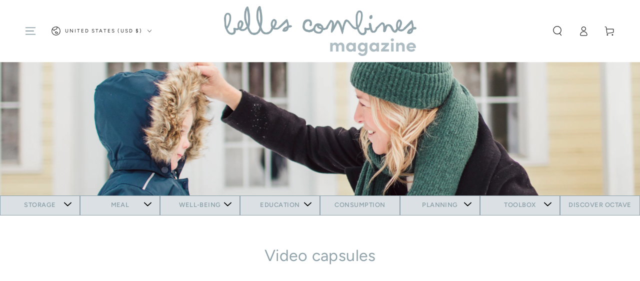

--- FILE ---
content_type: application/javascript
request_url: https://bellescombines.com/apps/sap/1768645823/api/2/mVsbGVzY29tYmluZXMubXlzaG9waWZ5LmNvbQ==bGVzY.js
body_size: 46633
content:
window.tdfEventHub.TriggerEventOnce('data_app2',{"offers":{"1":{"100714":{"id":100714,"trigger":{"segment_ids":[6113]},"product_groups":[{"type_id":3,"ids":[4167626555491,4167623868515,4167624392803,4509883760739,4516054663267,4167627309155,4789044314211,4167626588259,4683406966883,6686038655075,4167626457187,4670371889251,6686037639267,6687210668131,4572220883043,4737119387747,4167624425571,6687219581027,4167624294499,6686732779619,4167627735139,6686039244899,4659906609251,4167624261731,4167624327267,4512479346787,6687219122275,6687228264547,6659563749475,4167624720483,4167627276387,6687228133475,6687222268003,6686727503971,6704968958051,6687228526691,6686732550243,4167626489955,6686730092643,6687222759523,6687228723299,6687227871331,4167623966819,6687227609187,6659572432995,6686733238371,4167628095587,6659571515491,4167623901283,6686725374051,6659557130339,6683593277539,6687221383267,6686738481251,6659567321187,4167624458339,6686728224867,4167626096739,6686730616931,6683598815331,4167624065123,6687221776483,6753490829411,6659566600291,6686036951139,4167624851555,6686736613475,6686737662051,4167624753251,6686738022499,6686738186339,4561869897827,8298607903025,4705744388195,6686738710627,6659568402531,4635579678819,8104072085809,4167627702371,6687218401379,4167624589411,6839913054307,6686737072227,6686041243747,4167624130659,6686728978531,4490446667875,6687222464611,4167625080931,6687215779939,6683601076323,4167627014243,6687229804643,4591540404323,6687226789987,6686731305059,6686033870947,6686041440355,6686036263011,6687213453411,4167624196195,4167627538531,6687212896355,6686735499363,8334325252401,4725303607395,6683594326115,6659567812707,6659556278371,6686734254179,6686733762659,4551243956323,6659568795747,6686040162403,6686009196643,6683598454883,4167626621027,8103997866289,8306850332977,6686730420323,4167627604067,4635585773667,8103962083633,6687215485027,8298456744241,6686732157027,6687210471523,4167626686563,6687219023971,6687221219427,6683601829987,4705691861091,6839911907427,6753487487075,4544755302499,6687228657763,6687213125731,4750044856419,8299621908785,6839911252067,6683599962211,8343754342705,6686724948067,8339782238513,4167623999587,4770634399843,8124776546609,6687213977699,4506432110691,6687213060195,6686042161251,4167627047011,6687216205923,4167626719331,6687215026275,4167624523875,4167625048163,8334329119025,6686724128867,6839914823779,6686727700579,6545861804131,6683598258275,4167627472995,6773791096931,4591547154531,4544731775075,8540778791217,4508787310691,4516004724835,4167624491107,8424043675953,6683602223203,6683601502307,8333049725233,6839912398947,7975931773233,6687220269155,8238134722865,8339787186481,4591531688035,4167627636835,6687218565219,8424053571889,6687213584483,4544754876515,8207601729841,6839913250915,6683602747491,6687218794595,8545635270961,8460797378865,6686724653155,8260597842225,8460801245489,8653905461553,8563721011505,8545644413233,8207594029361,6687220629603,8257891172657,8257868267825,6687225675875,6839915151459,8779809620273,8459457790257,8653855326513,8424025063729,8317347299633,6687211192419,8217087672625,9205085077809,8540750151985,6687226560611,9246644699441,8459442127153,6687229444195,8318203658545,10179216736561,8459447632177,6683597144163,8381882401073,4683403362403,9120456769841,8982138552625,8424047542577,9355506843953,8318206640433,9120460341553,8982077669681,10164062060849,8626593399089,9689482166577,8380586131761,8653896024369,8779794121009,10141575446833,6839913545827,6839914627171,9205082095921,8982180004145,8540820767025,10039380410673,10179211788593,9568401129777,8626562498865,9747882705201,4789009186915,8545639891249,10229297054001,10182071320881,10141454205233,9422354055473,10141619257649,9784585060657,10013622141233,8459460149553,9965447708977,10229286732081,10229263958321,10188991365425,9823896961329,9732156096817,10522242482481]}],"message":"Gratuité Magazine","discount":{"type_id":1,"value":100}},"121344":{"id":121344,"trigger":{},"product_groups":[{"type_id":2,"ids":[8293396775217,6710171762787]}],"message":"En cadeau, petites notes à l'achat d'un ensemble magnéto Petites Missions","discount":{"type_id":4,"value":"4722986483811"}},"121345":{"id":121345,"trigger":{},"product_groups":[{"type_id":2,"ids":[6710172450915]}],"message":"En cadeau, petites notes à l'achat d'un ensemble magnéto Petites Missions","discount":{"type_id":4,"value":"4722989138019"}},"121346":{"id":121346,"trigger":{},"product_groups":[{"type_id":2,"ids":[4723845824611,6710172778595]}],"message":"En cadeau, petites notes à l'achat d'un ensemble magnéto Petites Missions","discount":{"type_id":4,"value":"4722985468003"}},"121347":{"id":121347,"trigger":{},"product_groups":[{"type_id":2,"ids":[6710172942435]}],"message":"En cadeau, petites notes à l'achat d'un ensemble magnéto Petites Missions","discount":{"type_id":4,"value":"4722987663459"}},"121348":{"id":121348,"trigger":{},"product_groups":[{"type_id":2,"ids":[4723850838115,6710173302883]}],"message":"En cadeau, petites notes à l'achat d'un ensemble magnéto Petites Missions","discount":{"type_id":4,"value":"4722993660003"}},"52169":{"id":52169,"trigger":{"segment_ids":[3168]},"product_groups":[{"type_id":3,"ids":[4167626817635,4167623475299,4722727452771,4167623409763,4745389441123,4722997198947,4723016728675,4167626784867,4722591334499,4722893193315,4167626752099,4723023675491,6734421033059,4722745245795,6571222433891,4684007899235,4520625963107,8099458777393,4723080233059,6710174089315,4757294153827,4494529069155,9454185087281,4740532732003,4740541644899,4734499324003,4722986483811,6686060052579,6686056775779,4722989138019,6775271784547,6729320661091,6710174351459,4722985468003,4167628161123,8293509300529,8104586117425,8124798206257,6771811713123,4740539613283,4722993660003,8292859543857,4520627601507,8124547301681,9454204748081,4722987663459,4740537516131,9444465639729,6686048321635,6686056284259,10345406628145,8292716511537,6686057037923,8266434150705,8124588753201,6710173728867,6686057594979,8701703749937,6710174548067,8293501731121,6535358709859,6729175367779,8293488951601,8292878811441,8293544689969,6537275605091,9444443816241,6710173499491,4733886267491,8293396775217,8549377016113,10382214955313,8396047548721,8293559468337,8290950250801,8180147454257,4741252055139,4717796917347,4494848786531,4733887709283,8293535318321,8246471065905,6630255755363,10517325513009,8293662720305,9473928429873,9444540383537,9444455481649,8567659823409,8293673828657,6537275998307,6537275506787,6537275310179,4684007768163,10450985943345,9792824312113,9444461117745,8293655249201,4741251661923,8293639127345,8293625856305,8107448762673,8626641764657,6708422279267,9792597688625,9444453155121,6781362733155,6540534218851,4741250547811,4627368673379,10387041714481,10345405088049,10063384543537,10063308063025,10063301869873,10056562966833,9986881519921,9964190073137,9964185747761,9792608796977,9653880914225,8887337189681,8701688611121,8099002941745,8001219526961,6550584754275,4627368181859]}],"message":"Rabais Magazine","discount":{"type_id":1,"value":10},"label":"Rabais Mag {price}"},"52617":{"id":52617,"trigger":{"segment_ids":[3497]},"product_groups":[{"type_id":3,"ids":[4167626817635,4167623475299,4722727452771,4167623409763,4745389441123,4722997198947,4723016728675,4167626784867,4722591334499,4722893193315,4167626752099,4723023675491,6734421033059,4722745245795,6571222433891,4684007899235,4520625963107,8099458777393,4723080233059,6710174089315,4757294153827,4494529069155,9454185087281,4740532732003,4740541644899,4734499324003,4722986483811,6686060052579,6686056775779,4722989138019,6775271784547,6729320661091,6710174351459,4722985468003,4167628161123,8293509300529,8104586117425,8124798206257,6771811713123,4740539613283,4722993660003,8292859543857,4520627601507,8124547301681,9454204748081,4722987663459,4740537516131,9444465639729,6686048321635,6686056284259,10345406628145,8292716511537,6686057037923,8266434150705,8124588753201,6710173728867,6686057594979,8701703749937,6710174548067,8293501731121,6535358709859,6729175367779,8293488951601,8292878811441,8293544689969,6537275605091,9444443816241,6710173499491,4733886267491,8293396775217,8549377016113,10382214955313,8396047548721,8293559468337,8290950250801,8180147454257,4741252055139,4717796917347,4494848786531,4733887709283,8293535318321,8246471065905,6630255755363,10517325513009,8293662720305,9473928429873,9444540383537,9444455481649,8567659823409,8293673828657,6537275998307,6537275506787,6537275310179,4684007768163,10450985943345,9792824312113,9444461117745,8293655249201,4741251661923,8293639127345,8293625856305,8107448762673,8626641764657,6708422279267,9792597688625,9444453155121,6781362733155,6540534218851,4741250547811,4627368673379,10387041714481,10345405088049,10063384543537,10063308063025,10063301869873,10056562966833,9986881519921,9964190073137,9964185747761,9792608796977,9653880914225,8887337189681,8701688611121,8099002941745,8001219526961,6550584754275,4627368181859]}],"message":"Rabais Magazine +","discount":{"type_id":1,"value":15},"label":"Rabais Mag+ {price}"},"53167":{"id":53167,"trigger":{"segment_ids":[3529]},"product_groups":[{"type_id":2,"ids":[6729175367779]}],"message":"50% de rabais avec l'abonnement Chef de famille Essentiel, Pro ou Pro+","discount":{"type_id":1,"value":50}},"68657":{"id":68657,"trigger":{"segment_ids":[5945]},"product_groups":[{"type_id":3,"ids":[4167626555491,4167623868515,4167624392803,4509883760739,4516054663267,4167627309155,4789044314211,4167626588259,4683406966883,6686038655075,4167626457187,4670371889251,6686037639267,6687210668131,4572220883043,4737119387747,4167624425571,6687219581027,4167624294499,6686732779619,4167627735139,6686039244899,4659906609251,4167624261731,4167624327267,4512479346787,6687219122275,6687228264547,6659563749475,4167624720483,4167627276387,6687228133475,6687222268003,6686727503971,6704968958051,6687228526691,6686732550243,4167626489955,6686730092643,6687222759523,6687228723299,6687227871331,4167623966819,6687227609187,6659572432995,6686733238371,4167628095587,6659571515491,4167623901283,6686725374051,6659557130339,6683593277539,6687221383267,6686738481251,6659567321187,4167624458339,6686728224867,4167626096739,6686730616931,6683598815331,4167624065123,6687221776483,6753490829411,6659566600291,6686036951139,4167624851555,6686736613475,6686737662051,4167624753251,6686738022499,6686738186339,4561869897827,8298607903025,4705744388195,6686738710627,6659568402531,4635579678819,8104072085809,4167627702371,6687218401379,4167624589411,6839913054307,6686737072227,6686041243747,4167624130659,6686728978531,4490446667875,6687222464611,4167625080931,6687215779939,6683601076323,4167627014243,6687229804643,4591540404323,6687226789987,6686731305059,6686033870947,6686041440355,6686036263011,6687213453411,4167624196195,4167627538531,6687212896355,6686735499363,8334325252401,4725303607395,6683594326115,6659567812707,6659556278371,6686734254179,6686733762659,4551243956323,6659568795747,6686040162403,6686009196643,6683598454883,4167626621027,8103997866289,8306850332977,6686730420323,4167627604067,4635585773667,8103962083633,6687215485027,8298456744241,6686732157027,6687210471523,4167626686563,6687219023971,6687221219427,6683601829987,4705691861091,6839911907427,6753487487075,4544755302499,6687228657763,6687213125731,4750044856419,8299621908785,6839911252067,6683599962211,8343754342705,6686724948067,8339782238513,4167623999587,4770634399843,8124776546609,6687213977699,4506432110691,6687213060195,6686042161251,4167627047011,6687216205923,4167626719331,6687215026275,4167624523875,4167625048163,8334329119025,6686724128867,6839914823779,6686727700579,6545861804131,6683598258275,4167627472995,4591547154531,4544731775075,8540778791217,4508787310691,4516004724835,4167624491107,8424043675953,6683602223203,6683601502307,8333049725233,6839912398947,7975931773233,6687220269155,8238134722865,8339787186481,4591531688035,4167627636835,6687218565219,8424053571889,6687213584483,4544754876515,8207601729841,6839913250915,6683602747491,6687218794595,8545635270961,8460797378865,6686724653155,8260597842225,8460801245489,8653905461553,8563721011505,8545644413233,8207594029361,6687220629603,8257891172657,8257868267825,6687225675875,6839915151459,8779809620273,8459457790257,8653855326513,8424025063729,8317347299633,6687211192419,8217087672625,9205085077809,8540750151985,6687226560611,9246644699441,8459442127153,6687229444195,8318203658545,10179216736561,8459447632177,6683597144163,8381882401073,4683403362403,9120456769841,8982138552625,8424047542577,9355506843953,8318206640433,9120460341553,8982077669681,10164062060849,8626593399089,9689482166577,8380586131761,8653896024369,8779794121009,10141575446833,6839913545827,6839914627171,9205082095921,8982180004145,8540820767025,10039380410673,10179211788593,9568401129777,8626562498865,9747882705201,4789009186915,8545639891249,10229297054001,10182071320881,10141454205233,9422354055473,10141619257649,9784585060657,10013622141233,8459460149553,9965447708977,10229286732081,10229263958321,10188991365425,9823896961329,9732156096817,10522242482481]}],"message":"","discount":{"type_id":1,"value":100}},"83722":{"id":83722,"trigger":{"segment_ids":[5001]},"product_groups":[{"type_id":3,"ids":[4167626817635,4167623475299,4722727452771,4167623409763,4723841826915,4722997198947,4723016728675,4167626784867,4722591334499,4723845824611,4722893193315,4167626752099,4723023675491,4167624360035,6734421033059,4722745245795,6571222433891,4723850838115,4684007899235,4520625963107,8099458777393,4723080233059,6710174089315,6710171762787,4757294153827,4494529069155,9454185087281,6710172450915,6710172942435,6773791096931,4734499324003,4722986483811,6686060052579,6686056775779,4722989138019,6775271784547,6729320661091,6710174351459,4722985468003,4167628161123,8293509300529,8104586117425,8124798206257,4722993660003,8292859543857,4520627601507,8124547301681,9454204748081,4722987663459,6686048321635,6686056284259,6710171140195,10345406628145,8292716511537,6686057037923,8266434150705,8124588753201,6710173728867,6710172778595,6686057594979,8701703749937,6710174548067,8293501731121,6710173302883,8293488951601,8292878811441,8293544689969,9444443816241,6710173499491,4733886267491,8293396775217,8549377016113,10382214955313,8396047548721,8293559468337,8290950250801,8180147454257,4717796917347,4733887709283,8293535318321,8246471065905,6630255755363,8293662720305,9444540383537,8780406817073,8780295209265,8780064948529,8567659823409,8293673828657,4684007768163,10450985943345,9792824312113,9444461117745,8293655249201,8781418987825,8780653920561,8780274762033,8293639127345,8293625856305,8780857835825,8780273910065,8780250317105,8776206188849,8776199700785,8780074385713,8779969331505,8626641764657,6708422279267,9792597688625,9444453155121,8838079480113,8781612253489,8776518172977,8776199242033,6781362733155,6540534218851,4627368673379,10387041714481,10345405088049,10063384543537,10063308063025,10063301869873,10056562966833,9986881519921,9964190073137,9964185747761,9792608796977,9195967054129,8953450955057,8887337189681,8781642400049,8781637746993,8781511164209,8781431177521,8780939526449,8780287279409,8780287148337,8780285641009,8780247761201,8780080644401,8780078416177,8776518828337,8776517484849,8776516993329,8776199438641,8701688611121,8001219526961,6581627224163,6550584754275,4627368181859]}],"message":"Prix en gros","discount":{"type_id":1,"value":62.5},"label":"En gros {price}"},"88440":{"id":88440,"trigger":{},"product_groups":[{"type_id":2,"ids":[8567659823409]}],"message":"Cadeau Inclus","discount":{"type_id":4,"value":"4167624065123,8318203658545"},"label":"Cadeau Inclus"},"88444":{"id":88444,"trigger":{},"product_groups":[{"type_id":2,"ids":[8626641764657]}],"message":"Cadeau Inclus","discount":{"type_id":4,"value":"4167624327267,8334325252401,4167627276387,4167626555491"},"label":"Cadeau Inclus"}},"2":{"28345":{"id":28345,"trigger":{"product_groups":[{"type_id":2,"ids":[6682172850275]}]},"message":"Obtenez 10% de rabais sur votre chandail lorsque vous l'achetez avec votre abonnement","is_replace":false,"display_id":0,"discount":{"type_id":1,"value":10},"product_groups":[{"type_id":2,"ids":[6771811713123]}]},"28346":{"id":28346,"trigger":{"product_groups":[{"type_id":2,"ids":[6682175832163]}]},"message":"Obtenez 10% de rabais sur votre chandail lorsque vous l'achetez avec votre abonnement","is_replace":false,"display_id":0,"discount":{"type_id":1,"value":10},"product_groups":[{"type_id":2,"ids":[6771811713123]}]},"45606":{"id":45606,"trigger":{"product_groups":[{"type_id":2,"ids":[6710171762787]}]},"message":"Petites notes gratuites avec magnétos","is_replace":false,"display_id":0,"discount":{"type_id":1,"value":100},"product_groups":[{"type_id":2,"ids":[4722986483811]}]},"45607":{"id":45607,"trigger":{"product_groups":[{"type_id":2,"ids":[6710172450915,4724032241763]}]},"message":"Petites notes gratuites avec magnétos","is_replace":false,"display_id":0,"discount":{"type_id":1,"value":100},"product_groups":[{"type_id":2,"ids":[4722989138019]}]},"45608":{"id":45608,"trigger":{"product_groups":[{"type_id":2,"ids":[6710172778595,4723845824611]}]},"message":"Petites notes gratuites avec magnétos","is_replace":false,"display_id":0,"discount":{"type_id":1,"value":100},"product_groups":[{"type_id":2,"ids":[4722985468003]}]},"45609":{"id":45609,"trigger":{"product_groups":[{"type_id":2,"ids":[6710172942435,8293655249201]}]},"message":"Petites notes gratuites avec magnétos","is_replace":false,"display_id":0,"discount":{"type_id":0,"value":null},"product_groups":[{"type_id":2,"ids":[8293655249201,4722987663459]}]},"45610":{"id":45610,"trigger":{"product_groups":[{"type_id":2,"ids":[6710173302883,4723850838115,8293662720305]}]},"message":"Petites notes gratuites avec magnétos","is_replace":false,"display_id":0,"discount":{"type_id":1,"value":100},"product_groups":[{"type_id":2,"ids":[4722993660003,8293662720305]}]}},"7":{"34655":{"id":34655,"trigger":{"segment_ids":[4999,5001]},"apply_num":1,"display_id":1,"message":"Achetez plus et aillez de meilleur marges!","mtv_message":"{quantity} de plus et votre panier est éligible pour une rabais de {discount}","more_products":false,"product_groups":[{"type_id":2,"ids":[8567659823409,8626641764657]}],"discount":{"type_id":5,"value":{"levels":[{"discount":{"is_premium":false,"type_id":1,"value":20},"quantity":2},{"discount":{"is_premium":false,"type_id":1,"value":30},"quantity":9},{"discount":{"is_premium":false,"type_id":1,"value":40},"quantity":18}]}}}}},"settings":{"10":{},"11":{"c_cs":".tdf_gift_title { white-space: normal; } .tdf_rec { display: none; } @media screen and (min-width: 768px) { .tdf_motivator_container { font-size: 14px !important; } } .tdf_label { left: auto !important; }"},"2":{"coa":1},"3":{"coa":1},"4":{"use_default":2},"6":{"extra_scopes":"write_price_rules,read_discounts,write_discounts,read_markets,unauthenticated_read_product_listings,write_customers,read_inventory,read_locations","d_mode":2,"sale_place_id":1,"discount_widget":true,"ribbon_place_id":3,"coa":0,"enable_gift_popup":true},"7":{"js":"data.settings[2].up_strict_no = 1;\ndata.settings[6].up_strict_no = 1;\nvar xa = function() {\njQuery('form .tdf-cart-item-p-p').each(function() { if (jQuery(this).height() \u003c 1) { jQuery(this).removeClass('tdf-cart-item-p-p'); } }); jQuery('form .tdf-cart-item-lp-p').each(function() { if (jQuery(this).height() \u003c 1) { jQuery(this).removeClass('tdf-cart-item-lp-p'); } });\n}\njQuery('#cart-icon-bubble').on('click', function() {\nsetTimeout(function(){\nxa();\njQuery(document).trigger('cart:rerendered')\n},900);\n});\nxa();\nnfec.event_hub.ListenTo('cart_updated', function () {\nsetTimeout(function () {\nxa();\n}, 200);\n});\nsl9.label.main.addLabel = function() {\nvar typeOther = sl9.struct.consta.SettingTypeOther;\nvar placeID = sl9.main.GetData('settings', typeOther, 'ribbon_place_id');\nvar minImgH = sl9.main.GetData('settings', typeOther, 'label_min_img_h') || 80;\nvar selector = sl9.main.GetData('settings', typeOther, 'label_sel') || 'img,._custom_theme_img,.grid-product__image-mask,.snize-item,.snize-overhidden,picture';\nvar placeCla = '',\nhorizon = 'left';\nswitch (placeID) {\ncase 2:\ncase 3:\ncase 4:\ncase 5:\nplaceCla = 'tdf_label_v tdf_label_v' + placeID;\nbreak;\ncase 1:\nplaceCla = 'tdf_ribbon tdf_ribbon_right';\nhorizon = 'right';\nbreak;\ndefault:\nplaceCla = 'tdf_ribbon';\nbreak;\n}\nvar genStyle = function ($img) {\nvar h = $img.innerHeight(),\nw = $img.innerWidth(),\ns = h \u003e w ? w : h;\nif (s \u003e 700 || s \u003c 120) {\nvar $p = $img.parent();\nh = $p.innerHeight(), w = $p.innerWidth(),\ns = h \u003e w ? w : h;\n}\nif (s \u003e 400) {\ns = 400;\n}\nif (s \u003c 200) {\ns = 200;\n}\nvar r = s / 200,\nds = parseInt(75 * r),\nst = parseInt(19 * r),\nsl = parseInt(-21 * r),\nsw = parseInt(100 * r),\nslineh = parseInt(20 * r),\nsfonts = parseInt(10 * r);\nvar stl = 'width:' + sw + 'px;top:' + st + 'px;' + horizon + ':' + sl + 'px;line-height:' + slineh + 'px;font-size:' + sfonts + 'px';\nreturn {\ndiv: 'style=\"width:' + ds + 'px;height:' + ds + 'px\"',\nspan: 'style=\"' + stl + '\"',\nstl: stl\n};\n};\njQuery('.tdf_label').remove();\njQuery('body').find('a[href*=\"/products/\"],.fakea[href*=\"/products/\"]').each(function () {\nvar $a = jQuery(this),\naction = $a.closest('form').attr('action');\nif (action \u0026\u0026 (action.indexOf('/cart') != -1 || action.indexOf('/checkout') != -1)) {\nreturn;\n}\nvar href = $a.attr('href');\nif (href.indexOf('.shopify.com') != -1) {\nreturn;\n}\nif ($a.closest('.slideshow').length) {\nreturn;\n}\nvar handle = sl9.nfec.platform.current.product.GetHandleFromHref(href);\nvar product = sl9.nfec.manager.product.FindByHandle(handle);\nif (!product) {\nreturn;\n}\nvar vid = parseInt($a.data('vid'));\nvar message = sl9.label.main.Data[product.id];\nvar variant = product.variants[0];\nif (vid) {\nvariant = product.getVariantByID(vid);\n}\nif (!message) {\nvar discountable = sl9.nfec.manager.discountable.Get(product.id, vid);\nif (!discountable) {\nreturn;\n}\n\nmessage = sl9.common.tpl.Render(sl9.label.discountablehtm, {\nproduct: product,\nvariant: variant,\ndiscountable: discountable,\n});\n}\nvar price = sl9.nfec.util.tpl.ToCurrency(variant.display_price());\nmessage = message.replace('{price}', price);\nvar $img = $a.find(selector);\nif ($a.hasClass('collectionBlock-image__link')) {\n$img = $a;\n}\nvar isFake;\nif (!$img.length) {\nif ($a.hasClass('tdf_img_parent')) {\n$img = $a.find('.tdf_img_fake');\nisFake = true;\n} else {\nvar $p = $a.closest('.ais-infinite-hits--item');\nif (!$p.length) {\n$p = $a.parent();\n$img = $p.find('img');\n} else {\n$img = $p.find('.ais-hit--picture');\n}\nif (!$img.length) {\nreturn;\n}\n\n}\n}\nvar $maxImg, maxH = 0;\n$img.each(function () {\nvar $els = jQuery(this);\nvar h = $els.innerHeight();\nif ($els.css('opacity') === '0' || $els.parent().css('opacity') === '0') {\nreturn;\n}\nif (h \u003e maxH) {\n$maxImg = $els;\nmaxH = h;\n}\n});\nif (!isFake \u0026\u0026 maxH \u003c minImgH) {\nreturn\n}\nvar $parent = $maxImg.hasClass('tdf_vertical_img') ? $maxImg : $maxImg.parent();\n\nif (!isFake) {\nif ($parent.innerHeight() \u003c 0.9 * maxH) {\n$parent = $parent.parent();\nif ($parent.innerHeight() \u003c 0.9 * maxH) {\nreturn;\n}\nif ($parent.innerHeight() \u003e 1.4 * maxH) {\nreturn;\n}\n}\n}\n\nvar papo = $parent.css('position');\nif (!papo || papo == 'static') {\n$parent.css('position', 'relative');\n}\nvar style = {};\nif (placeID \u003c 2) {\nstyle = genStyle($maxImg);\n}\n\n$parent.prepend(sl9.common.tpl.Render(sl9.label.tplhtm, {\nmessage: message,\ndiv_style: style.div,\nspan_style: style.span,\nplace_class: placeCla\n}));\nif (placeID \u003c 2) {\n$parent.find('.tdf_ribbon .tdf_money').attr('style', style.stl);\n}\n});\n};\nvar scod = nfec.store._cookie.Get('discount_code');\nif (scod) {\n} else {\nvar cgg = nfec.manager.coupon.Get;\nnfec.manager.coupon.Get = function() {\nvar x = cgg();\nif (!x) {x = ' '}\nreturn x;\n}\n}\nnfec.manager.cart.Set = function(cart) {\ncart.getTotalPrice = function(notGiftCard) {\nvar p = 0;\nfor (var x = 0, l = this.items.length; x \u003c l; x++) {\nif (notGiftCard \u0026\u0026 this.items[x].gift_card) {\ncontinue\n}\np += this.items[x].price * this.items[x].quantity;\n}\nif (notGiftCard) {\nfor (var x = 0, l = this.gifts.length; x \u003c l; x++) {\nif (this.gifts[x].gift_card) {\ncontinue\n}\np += this.gifts[x].price * this.gifts[x].quantity;\n}\n}\nif (notGiftCard) {\np = p * 0.81;\n}\nreturn p;\n}\nnfec.manager.cart.Current = cart;\nnfec.store.control.Set('cart', cart.toState(), 86400, true);\nif (!nfec.manager.cart.CartAtStart) {\nnfec.manager.cart.CartAtStart = cart.toState();\n}\nnfec.manager.cart.Total = cart.getTotalPrice();\nnfec.manager.cart.GiftPrices = cart.getGiftPrices();\nnfec.manager.setting.CheckDMode(cart);\n};\ndata.settings[6].market_on = 1;\n","id":14942,"pub_domain":"lesbellescombines.com","key":"fa7a61497a79fdededfdb654652d005b","currency":"CAD","currency_format":"$ {{amount}}","timezone_offset":-5},"8":{"add":"Ajouter au panier |  Add to cart","add_all":"Ajouter le produit sélectionné au panier | Add selected to cart","added":"ajouté | added ","added_successfully":"Ajouté avec succès | Added successfully","apply":"Appliquer | Apply","buy_quantity":"Achetez {quantity} | Buy {quantity}","cart":"Panier | Cart","cart_discount":"réduction du panier | cart discount","cart_discount_code":"Code de réduction | Discount code","cart_rec":"Recommandation | Cart recommendation","cart_total":"Total du panier |  Cart total","checkout":"Panier d'achat |  Cart","continue_checkout":"Poursuivre le paiement | Continue to checkout","continue_shopping":"Poursuivre les achats | Continue shopping","copied":"Copié | Copied","copy":"Copier | Copy","discount":"rabais | discount","discount_cal_at_checkout":"Réductions calculées au moment du paiement | Discounts calculated at checkout","email_no_match_code":"Customer information does not meet the requirements for the discount code","explore":"Explorer | Explore","free_gift":"GRATUITÉ! |  FREE!","free_ship":"livraison gratuite | free shipping","includes":"inclut |  includes","input_discount_code":"Gift card or discount code","invalid_code":"Impossible de trouver une réduction valide correspondant au code saisi | Unable to find a valid discount matching the code entered","item":"item","items":"items","lo_earn":"Vous pouvez gagner des points pour chaque achat | You can earn points for every purchase","lo_have":"Vous avez {point} | You have {point}","lo_hi":"Bonjour {customer.name} | Hi {customer.name}","lo_join":"Rejoignez-nous pour gagner des récompenses dès aujourd'hui | Join us to earn rewards today","lo_point":"point","lo_points":"Veuillez sélectionner d'autres options | points","lo_redeem":"Racheter | Redeem","lo_reward_view":"Voir toutes nos récompenses \u003e\u003e | View all our rewards \u003e\u003e","lo_signin":"Se connecter | Log in","lo_signup":"S'enregistrer |  Log in","lo_welcome":"Bienvenue dans notre programme de fidélité | Welcome to our Loyalty Program","m_country":"BJ-BF-BI-CF-CD-FR-GF-PF-GA-GP-GN-HT-CI-ML-MQ-YT-MC-NC-NE-PM-SN-TG-WF,AS-AI-AG-AU-BS-BB-BZ-BM-BW-IO-VG-CM-CA-KY-CK-DM-FJ-GM-GH-GI-GD-GU-GY-JM-KI-LS-LR-MW-MH-MU-MS-NA-NU-NF-MP-PW-PG-PH-PN-SH-KN-LC-VC-WS-SC-FK-SL-SG-SB-ZA-SS-SZ-TZ-TO-TT-TC-TV-UG-GB-US-VI-ZM-ZW","m_custom":"","m_lang":"fr,en","m_lang_on":"on","more":"Plus | More","no_thank":"Non merci | No thanks","off":"De rabais | Off","product_details":"View full product details","quantity":"Quantité | Quantity","replace":"Remplacer | Replace","ribbon_price":"ribbon_price","sale":"Vente | Sale","select_for_bundle":"Ajouter au lot | Add to bundle","select_free_gift":"Ajoutez votre cadeau gratuit |  Add your free gift","select_other_option":"Please select other options","sold_out":"En rupture de stock | Sold out","total_price":"Prix total | Total price","view_cart":"Voir le panier | View cart","wholesale_discount":"Rabais | Discount","wholesale_gift":"Gratuité | Free","wholesale_quantity":"Quantité | Quantity","you_added":"Vous avez ajouté |  You added","you_replaced":"Remplacé avec succès ! | Replaced successfully!","you_save":"Sauvegarder |  Save","your_discount":"Votre promotion | Your discount","your_price":"Votre prix | Your price"},"9":{"btn_bg_c":"#9baeab","btn_txt_c":"#ffffff","discount_bg_c":"#b16532","explore_bg_c":"#212b36","explore_txt_c":"#ffffff","p_bg_c":"#ffffff","p_btn_bg_2_c":"#9baeab","p_btn_bg_3_c":"#d4d6e7","p_btn_bg_c":"#9baeab","p_btn_bg_lite_c":"#d4d6e4","p_btn_txt_2_c":"#ffffff","p_btn_txt_3_c":"#637387","p_btn_txt_c":"#ffffff","p_btn_txt_lite_c":"#637381","p_discount_bg_c":"#b16532","p_header_bg_c":"#f2f3f5","p_header_txt_bold_c":"#000000","p_header_txt_c":"#212b36","p_header_txt_lite_c":"#454f5b","p_txt_bold_c":"#000000","p_txt_c":"#212b36","p_txt_info_c":"#9baeab","p_txt_lite_c":"#454f5b","table_h_bg_c":"#c9b3a1","table_h_txt_c":"#ffffff","theme_type_id":"1","txt_bold_c":"#000000","txt_c":"#212b36","txt_info_c":"#9baeab"}},"products":{"10013622141233":{"i":10013622141233,"t":"Ma potion magique","h":"ma-potion-magique","p":"s/files/1/0251/4331/2483/files/ma-potion-magique_premiere-image.png","v":[{"i":50034702516529,"x":"Française","a":1.95}]},"10039380410673":{"i":10039380410673,"t":"Mon plan d'étude hebdomadaire","h":"mon-plan-detude-hebdomadaire","p":"s/files/1/0251/4331/2483/files/mon-plan-d-etude-hebdo_premiere-image.png","v":[{"i":50133403337009,"x":"Française","a":1.95}]},"10056562966833":{"i":10056562966833,"t":"Les Magnétos - Fêtes et occasions spéciales - PARFAIT","h":"les-magnetos-fetes-et-occasions-speciales-jauni","p":"","v":[{"i":50204755329329,"x":"Default Title","a":18.95}],"no":true},"10063301869873":{"i":10063301869873,"t":"Les Magnétos - Les étapes de ma journée - PARFAIT","h":"les-magnetos-les-etapes-de-ma-journee-parfait-copy","p":"","v":[{"i":50238801576241,"x":"Default Title","a":18.95}],"no":true},"10063308063025":{"i":10063308063025,"t":"Les Magnétos - Rendez-vous et activités - PARFAIT","h":"les-magnetos-fetes-et-occasions-speciales-parfait-copy","p":"","v":[{"i":50238809538865,"x":"Default Title","a":18.95}],"no":true},"10063384543537":{"i":10063384543537,"t":"Les Magnétos - Ma routine du matin - PARFAIT","h":"les-magnetos-les-etapes-de-ma-journee-parfait-copy-1","p":"","v":[{"i":50238931599665,"x":"Default Title","a":18.95}],"no":true},"10141454205233":{"i":10141454205233,"t":"Liste d'achats des essentiels en cuisine","h":"liste-essentiels-en-cuisine","p":"s/files/1/0251/4331/2483/files/image-3.png","v":[{"i":50560537035057,"x":"Française","a":1.5}]},"10141575446833":{"i":10141575446833,"t":"La \"bucket list\" familiale","h":"notre-bucket-list-familiale","p":"s/files/1/0251/4331/2483/files/notre-bucket-list-annuelle_premiere-image.png","v":[{"i":50560706806065,"x":"Française","a":1.5}]},"10141619257649":{"i":10141619257649,"t":"Guide simple pour débuter avec Octave","h":"guide-simple-pour-debuter-avec-octave","p":"s/files/1/0251/4331/2483/files/guide-simple-pour-debuter-avec-octave_premiere-image.png","v":[{"i":50560767197489,"x":"Française","a":1.5}]},"10164062060849":{"i":10164062060849,"t":"Guide de progression - Devenir un parent leader","h":"guide-de-progression-devenir-un-parent-leader","p":"s/files/1/0251/4331/2483/files/parent-leader-fev25_2.png","v":[{"i":50667122327857,"x":"Française","a":1.5}]},"10179211788593":{"i":10179211788593,"t":"Mes règles du numérique","h":"mes-regles-du-numerique","p":"s/files/1/0251/4331/2483/files/Artboard_1_0.5x_1.png","v":[{"i":50712096211249,"x":"Française","a":1.5}]},"10179216736561":{"i":10179216736561,"t":"To-do list du dimanche","h":"to-do-du-dimanche","p":"s/files/1/0251/4331/2483/files/todo-dimanche-mars2025.png","v":[{"i":50712109187377,"x":"Française","a":1.5}]},"10182071320881":{"i":10182071320881,"t":"Mes achats réfléchis","h":"mes-achats-reflechis","p":"s/files/1/0251/4331/2483/files/achats-reflechis-mars2025_1.png","v":[{"i":50719660769585,"x":"Française","a":1.5}]},"10188991365425":{"i":10188991365425,"t":"Ma fiche souvenirs","h":"ma-fiche-objet-souvenirs","p":"s/files/1/0251/4331/2483/files/objet-souvenir-fev2025.png","v":[{"i":50735011201329,"x":"Française","a":1.5}]},"10229263958321":{"i":10229263958321,"t":"Petite combine anti-gaspillage","h":"petite-combine-anti-gaspillage","p":"s/files/1/0251/4331/2483/files/mangez-moi-en-premier-avril2025.png","v":[{"i":51174746259761,"x":"Française","a":1.5}]},"10229286732081":{"i":10229286732081,"t":"Mon premier budget","h":"mon-premier-budget","p":"s/files/1/0251/4331/2483/files/Monpremierbudget.png","v":[{"i":51175286440241,"x":"Française","a":1.5}]},"10229297054001":{"i":10229297054001,"t":"Planificateur de délégation budgétaire","h":"planificateur-de-delegation-budgetaire","p":"s/files/1/0251/4331/2483/files/Planificateur_de_delegation_budgetaire-avril2025.png","v":[{"i":51175505396017,"x":"Française","a":1.5}]},"10345405088049":{"i":10345405088049,"t":"Coaching de groupe « Famille efficace »                 167$/mois (engagement 3 mois)","h":"coaching-de-groupe-famille-efficace","p":"s/files/1/0251/4331/2483/files/1_fcdd1666-df56-4e12-8785-d17b81209bb4.png","v":[{"i":51608908923185,"x":"Default Title","a":167}]},"10345406628145":{"i":10345406628145,"t":"Octave Station+ AI","h":"octave-station-plus-ai","p":"s/files/1/0251/4331/2483/files/maquette3.1.png","v":[{"i":52259600236849,"x":"Bateau","a":415,"b":454.99},{"i":52259600269617,"x":"Avion","a":515,"b":454.99}]},"10382214955313":{"i":10382214955313,"t":"Les Magnétos Mes bonnes habitudes - Ma routine du matin - EMBALLAGE ANGLAIS","h":"https-lesbellescombines-com-products-les-magnetos-mes-bonnes-habitudes-ma-routine-du-matin-emballage-anglais","p":"s/files/1/0251/4331/2483/products/magnetos_routinedumatin_emballage_BIL.jpg","v":[{"i":51773402972465,"x":"Default Title","a":5.95,"b":8.95}]},"10387041714481":{"i":10387041714481,"t":"Coaching","h":"coaching","p":"","v":[{"i":51792020111665,"x":"Default Title","a":297}],"no":true},"10450985943345":{"i":10450985943345,"t":"Livraison station par avion","h":"livraison-station-par-avion","p":"s/files/1/0251/4331/2483/files/Captured_ecran_le2025-11-11a14.32.38.png","v":[{"i":52038650462513,"x":"Default Title","a":100}]},"10517325513009":{"i":10517325513009,"t":"Formation de groupe Mes Nouveaux Outils","h":"formation-de-groupe-mes-nouveaux-outils","p":"s/files/1/0251/4331/2483/files/Votretextedeparagraphe_320x170px_1080x1080px.png","v":[{"i":52336303112497,"x":"Default Title","a":45}]},"10522242482481":{"i":10522242482481,"t":"Notre tableau de visualisation familial","h":"mon-premier-budget-copy","p":"s/files/1/0251/4331/2483/files/CopiedeSanstitre_1080x1080px.png","v":[{"i":52358366265649,"x":"Française","a":1.5}]},"4167623409763":{"i":4167623409763,"t":"Trousse de retour au calme","h":"cool-down-kit","p":"s/files/1/0251/4331/2483/products/troussederetouraucalme_FR_f5282cd0-3e0f-4e75-a17a-3feaae4eae5f.jpg","v":[{"i":32118418145379,"x":"Default Title","a":30.95}]},"4167623475299":{"i":4167623475299,"t":"Le Magasin général - Système de motivation","h":"general-store","p":"s/files/1/0251/4331/2483/products/magasingeneral_FR.jpg","v":[{"i":32119058694243,"x":"Default Title","a":37.95}]},"4167623868515":{"i":4167623868515,"t":"50 façons de prendre une pause en famille","h":"50-facons-de-prendre-une-pause-en-famille-1","p":"s/files/1/0251/4331/2483/products/50facons.png","v":[{"i":32122146783331,"x":"Française","a":0},{"i":33323333779555,"x":"English","a":0},{"i":45189506302257,"x":"Noir et blanc","a":0}]},"4167623901283":{"i":4167623901283,"t":"Chasse aux trésors en nature","h":"chasse-aux-tresors-en-nature-1","p":"s/files/1/0251/4331/2483/products/baladenature.png","v":[{"i":32122161692771,"x":"Française","a":1.95},{"i":33323324047459,"x":"English","a":1.95}]},"4167623966819":{"i":4167623966819,"t":"Les petits paniers percés","h":"les-petits-paniers-perces-1","p":"s/files/1/0251/4331/2483/products/avertiradulte.png","v":[{"i":32122223755363,"x":"Française","a":1.95},{"i":33323324112995,"x":"English","a":1.95},{"i":45189517050161,"x":"Noir et blanc","a":1.95}]},"4167623999587":{"i":4167623999587,"t":"Cherche et trouve","h":"cherche-et-trouve-1","p":"s/files/1/0251/4331/2483/products/chercheettrouve.png","v":[{"i":32122164510819,"x":"Française","a":0.95},{"i":33323325063267,"x":"English","a":0.95}]},"4167624065123":{"i":4167624065123,"t":"Coin-coin Raconte-moi une histoire","h":"coin-coin-raconte-moi-une-histoire-1","p":"s/files/1/0251/4331/2483/products/coincoin_histoire.png","v":[{"i":32122215202915,"x":"Française","a":0.95},{"i":33323325161571,"x":"English","a":0.95}]},"4167624130659":{"i":4167624130659,"t":"Contrat scolaire","h":"contrat-scolaire-1","p":"s/files/1/0251/4331/2483/products/contratscolaire.png","v":[{"i":32122217627747,"x":"Française","a":1.95},{"i":33323325292643,"x":"English","a":1.95}]},"4167624196195":{"i":4167624196195,"t":"Recette de pâte à modeler calmante","h":"recette-de-pate-a-modeler-calmante-1","p":"s/files/1/0251/4331/2483/products/recettecalmante.png","v":[{"i":32122237878371,"x":"Française","a":0.95},{"i":33323326111843,"x":"English","a":0.95}]},"4167624261731":{"i":4167624261731,"t":"Pochette à estime et billets de fierté","h":"pochette-a-estime-et-billets-de-fierte-1","p":"s/files/1/0251/4331/2483/products/pochetteestime.png","v":[{"i":32122236665955,"x":"Française","a":4.95},{"i":33323326603363,"x":"English","a":4.95}]},"4167624294499":{"i":4167624294499,"t":"Affiche des règles de la famille","h":"affiche-des-regles-de-la-famille-1","p":"s/files/1/0251/4331/2483/products/reglesfamille.png","v":[{"i":32122148487267,"x":"Française","a":1.95},{"i":33323326898275,"x":"English","a":1.95}]},"4167624327267":{"i":4167624327267,"t":"Mode d’emploi pour résoudre des conflits","h":"mode-demploi-pour-resoudre-des-conflits-1","p":"s/files/1/0251/4331/2483/products/modeemploiconfilts.png","v":[{"i":32122228310115,"x":"Française","a":1.95},{"i":33323326963811,"x":"English","a":1.95}]},"4167624360035":{"i":4167624360035,"t":"Calendrier de l'Avent des doux moments en famille","h":"calendrier-de-lavent-des-doux-moments-en-famille-1","p":"s/files/1/0251/4331/2483/products/CalendrierLBC-2019_fait.png","v":[{"i":32122124468323,"x":"Default Title","a":12.95}]},"4167624392803":{"i":4167624392803,"t":"Chasse au trésor de la routine","h":"chasse-au-tresor-de-la-routine-1","p":"s/files/1/0251/4331/2483/products/chasseautresor_routine.png","v":[{"i":32122151862371,"x":"Française","a":0},{"i":32239695593571,"x":"English","a":0}]},"4167624425571":{"i":4167624425571,"t":"Serpents et échelles des Fêtes","h":"3367-1","p":"s/files/1/0251/4331/2483/products/serpentsechellenoel.png","v":[{"i":32122239090787,"x":"Française","a":0},{"i":33323327062115,"x":"English","a":0}]},"4167624458339":{"i":4167624458339,"t":"Lettre au Père Noël","h":"lettre-au-pere-noel-1","p":"s/files/1/0251/4331/2483/products/lettreperenoel.png","v":[{"i":32122224509027,"x":"Française","a":1.95},{"i":33323327094883,"x":"English","a":1.95}]},"4167624491107":{"i":4167624491107,"t":"Étiquettes cadeaux de Noël","h":"etiquettes-cadeaux-de-noel-1","p":"s/files/1/0251/4331/2483/products/etiquettes_noel.png","v":[{"i":33324689981539,"x":"Française","a":1.95},{"i":33324690014307,"x":"English","a":1.95}]},"4167624523875":{"i":4167624523875,"t":"La fiche d'idées cadeaux","h":"la-fiche-idees-cadeaux-1","p":"s/files/1/0251/4331/2483/products/ideescadeaux.png","v":[{"i":32122222149731,"x":"Française","a":0.95},{"i":33323327258723,"x":"English","a":0.95}]},"4167624589411":{"i":4167624589411,"t":"Comment manger un éléphant une bouchée à la fois","h":"comment-manger-un-elephant-1","p":"s/files/1/0251/4331/2483/products/mangerelephant.png","v":[{"i":32122217136227,"x":"Française","a":1.95},{"i":33323327389795,"x":"English","a":1.95}]},"4167624720483":{"i":4167624720483,"t":"Le coin-coin des émotions","h":"coin-coin-emotions-1","p":"s/files/1/0251/4331/2483/products/coincoin_emotions.png","v":[{"i":32122222608483,"x":"Française","a":1.95},{"i":33323327422563,"x":"English","a":1.95}]},"4167624753251":{"i":4167624753251,"t":"Mon petit Québec - 14 pages d'activités et coloriages éducatifs","h":"petit-quebec-14-pages-dactivites-coloriages-educatifs-1","p":"s/files/1/0251/4331/2483/products/monptitquebec.png","v":[{"i":32122229719139,"x":"Française","a":5.95},{"i":33323327750243,"x":"English","a":5.95}]},"4167624851555":{"i":4167624851555,"t":"Pendant que nous sommes sortis...","h":"pendant-que-nous-sommes-sortis-1","p":"s/files/1/0251/4331/2483/products/pendantquenoussommessortis.png","v":[{"i":32122235846755,"x":"Française","a":1.95},{"i":33323327848547,"x":"English","a":1.95}]},"4167625048163":{"i":4167625048163,"t":"Des dés pour bouger","h":"des-des-pour-bouger-1","p":"s/files/1/0251/4331/2483/products/desbouger.png","v":[{"i":32122219004003,"x":"Française","a":1.95},{"i":33323328077923,"x":"English","a":1.95}]},"4167625080931":{"i":4167625080931,"t":"Permis de conduire un vélo","h":"permis-de-conduire-un-velo-1","p":"s/files/1/0251/4331/2483/products/permisconduirevelo.png","v":[{"i":32122236403811,"x":"Française","a":2.95},{"i":33323328110691,"x":"English","a":2.95}]},"4167626096739":{"i":4167626096739,"t":"Reçu de la fée des dents","h":"recu-de-la-fee-des-dents-1","p":"s/files/1/0251/4331/2483/products/feedesdents.png","v":[{"i":32122238730339,"x":"Française","a":1.95},{"i":33323328143459,"x":"English","a":1.95}]},"4167626457187":{"i":4167626457187,"t":"Recette de pâte à pain","h":"recette-de-pate-a-pain-1","p":"s/files/1/0251/4331/2483/products/recettepatepain.png","v":[{"i":32122238468195,"x":"Française","a":0},{"i":33323328176227,"x":"English","a":0}]},"4167626489955":{"i":4167626489955,"t":"50 confidences","h":"50-confidences-1","p":"s/files/1/0251/4331/2483/products/50confidences.png","v":[{"i":33324688867427,"x":"Française","a":1.95},{"i":33324688900195,"x":"English","a":1.95}]},"4167626555491":{"i":4167626555491,"t":"Avant d'allumer un écran","h":"avant-dallumer-un-ecran-1","p":"s/files/1/0251/4331/2483/products/avant_ecran.png","v":[{"i":32122149797987,"x":"Française","a":0},{"i":32235917213795,"x":"English","a":0}]},"4167626588259":{"i":4167626588259,"t":"Nos enfants et les écrans","h":"nos-enfants-et-les-ecrans-1","p":"s/files/1/0251/4331/2483/products/nosenfants_ecrans.png","v":[{"i":32122235388003,"x":"Française","a":0},{"i":33323328208995,"x":"English","a":0}]},"4167626621027":{"i":4167626621027,"t":"Un contrat cellulaire","h":"un-contrat-cellulaire-1","p":"s/files/1/0251/4331/2483/products/contrat_Cellulaire_79a826ac-5659-4c4b-95f8-14b95726d6cf.png","v":[{"i":32122239418467,"x":"Française","a":1.95},{"i":33323328241763,"x":"English","a":1.95}]},"4167626686563":{"i":4167626686563,"t":"Mon journal nature","h":"mon-journal-nature-1","p":"s/files/1/0251/4331/2483/products/journalnature.png","v":[{"i":32122229194851,"x":"Française","a":4.95},{"i":33323328274531,"x":"English","a":4.95}]},"4167626719331":{"i":4167626719331,"t":"Le rayon des objets perdus","h":"le-rayon-des-objets-perdus-1","p":"s/files/1/0251/4331/2483/products/rayonobjetperdus.png","v":[{"i":32122222968931,"x":"Française","a":0.95},{"i":33323328340067,"x":"English","a":0.95}]},"4167626752099":{"i":4167626752099,"t":"Les Magnétos - Fêtes et occasions spéciales","h":"les-magnetos-fetes-et-occasions-speciales","p":"s/files/1/0251/4331/2483/products/magnetos_fetesetoccasionsspeciales_emballage_FR_4d14c1af-002b-4012-aa77-b22ec0df7e5b.jpg","v":[{"i":32122126368867,"x":"Default Title","a":12.95}]},"4167626784867":{"i":4167626784867,"t":"Les Magnétos - Rendez-vous et activités","h":"les-magnetos-rendez-vous-et-activites-1","p":"s/files/1/0251/4331/2483/products/magnetos_rendezvousetactivites_emballage_FR_1e39c354-95d4-484c-aeb7-41580c7f17e7.jpg","v":[{"i":32122128728163,"x":"Default Title","a":12.95}]},"4167626817635":{"i":4167626817635,"t":"Planificateur familial hebdomadaire","h":"magnetic-weekly-family-planner","p":"s/files/1/0251/4331/2483/products/planificateur_hebdomadaire_emballe_FR.jpg","v":[{"i":32122243514467,"x":"Default Title","a":16.95}]},"4167627014243":{"i":4167627014243,"t":"Être proactif/proactive, c'est...","h":"etre-proactif-proactive-cest-1","p":"s/files/1/0251/4331/2483/products/proactif.png","v":[{"i":32122219855971,"x":"Française","a":0.95},{"i":33323328372835,"x":"English","a":0.95}]},"4167627047011":{"i":4167627047011,"t":"Lettre d'amour","h":"lettre-damour-1","p":"s/files/1/0251/4331/2483/products/lettre-d-amour_2023.png","v":[{"i":32122225000547,"x":"Française","a":1.95},{"i":33323328438371,"x":"English","a":1.95}]},"4167627276387":{"i":4167627276387,"t":"Mode d'emploi pour ranger la salle de jeux","h":"mode-demploi-ranger-salle-de-jeu-1","p":"s/files/1/0251/4331/2483/products/modeemploi_salledejeu.png","v":[{"i":32122227654755,"x":"Française","a":1.95},{"i":33323328503907,"x":"English","a":1.95}]},"4167627309155":{"i":4167627309155,"t":"Guide du ménage du Printemps","h":"guide-de-menage-du-printemps-1","p":"s/files/1/0251/4331/2483/products/guidemenage_printemps.png","v":[{"i":32122220281955,"x":"Française","a":1.95},{"i":33323328536675,"x":"English","a":1.95}]},"4167627472995":{"i":4167627472995,"t":"Mes lectures - cartes de bibliothèque","h":"mes-lectures-carte-de-bibliotheque","p":"s/files/1/0251/4331/2483/products/jailu_copie.png","v":[{"i":32122226376803,"x":"Française","a":0.95},{"i":33323328569443,"x":"English","a":0.95}]},"4167627538531":{"i":4167627538531,"t":"Cahier « Lire, c'est mon super pouvoir »","h":"mon-cahier-de-lecture","p":"s/files/1/0251/4331/2483/products/lire_superpouvoir.png","v":[{"i":32122150879331,"x":"Française","a":4.95},{"i":33323328602211,"x":"English","a":4.95}]},"4167627604067":{"i":4167627604067,"t":"Organiser un party","h":"guide-party","p":"s/files/1/0251/4331/2483/products/organiserparty.png","v":[{"i":32122221461603,"x":"Française","a":1.95},{"i":33323328634979,"x":"English","a":1.95}]},"4167627636835":{"i":4167627636835,"t":"Chasse au trésor « Ménage de Party »","h":"chasse-au-tresor-menage-de-party","p":"s/files/1/0251/4331/2483/products/chasseautresor_party.png","v":[{"i":32122153861219,"x":"Française","a":1.95},{"i":33323328667747,"x":"English","a":1.95}]},"4167627702371":{"i":4167627702371,"t":"Ma visite au musée","h":"ma-visite-au-musee","p":"s/files/1/0251/4331/2483/products/visitemusee.png","v":[{"i":32122226114659,"x":"Française","a":0},{"i":33323328700515,"x":"English","a":0}]},"4167627735139":{"i":4167627735139,"t":"Les listes de stockage","h":"les-listes-de-stockage","p":"s/files/1/0251/4331/2483/products/listes_stockage.png","v":[{"i":32122223525987,"x":"Française","a":2.95},{"i":33323328798819,"x":"English","a":2.95}]},"4167628095587":{"i":4167628095587,"t":"Mots amusants pour la boîte à lunch « Rougemont »","h":"mots-amusants-pour-la-boite-a-lunch-rougemont","p":"s/files/1/0251/4331/2483/products/rougemont.png","v":[{"i":32122230538339,"x":"Française","a":0},{"i":33323329060963,"x":"English","a":0}]},"4167628161123":{"i":4167628161123,"t":"15 étiquettes de rangement - Réfrigérateur/Congélateur","h":"etiquettes-de-rangement-refrigerateur-congelateur","p":"s/files/1/0251/4331/2483/products/frigo_scandinave_fait.png","v":[{"i":30318594719843,"x":"Épices","y":"Française","a":6.95}]},"4490446667875":{"i":4490446667875,"t":"Mission accomplie","h":"mission-accomplie","p":"s/files/1/0251/4331/2483/products/missionaccomplie.png","v":[{"i":32160684343395,"x":"Française","a":0.95},{"i":33323329093731,"x":"English","a":0.95}]},"4494529069155":{"i":4494529069155,"t":"Carnet d'épargne supplémentaire pour le Magasin Général","h":"carnet-depargne","p":"s/files/1/0251/4331/2483/products/magasin_carnetepargne_FR.jpg","v":[{"i":32175106752611,"x":"Default Title","a":4.95}]},"4494848786531":{"i":4494848786531,"t":"Carte-cadeau 100$","h":"gift-card","p":"s/files/1/0251/4331/2483/products/carte_100_e7429e32-2325-48bf-aaa3-f18d59391566.png","v":[{"i":33282445869155,"x":"Default Title","a":100}],"g":true},"4506432110691":{"i":4506432110691,"t":"Je me lave les mains","h":"je-me-lave-les-mains","p":"s/files/1/0251/4331/2483/products/modedemploi_lavagemains.png","v":[{"i":33324696207459,"x":"Française","a":0.95},{"i":33324696240227,"x":"English","a":0.95}]},"4508787310691":{"i":4508787310691,"t":"Étiquettes pour cintres","h":"etiquettes-pour-cintres","p":"s/files/1/0251/4331/2483/products/etiquettes_cintres.png","v":[{"i":33324686606435,"x":"Française","a":1.95},{"i":33324686639203,"x":"English","a":1.95}]},"4509883760739":{"i":4509883760739,"t":"Recette de pâte à modeler - pain d'épices","h":"recette-de-pate-a-modeler-pain-depices","p":"s/files/1/0251/4331/2483/products/pateamodeler_painepices_f38e1954-a8b1-4157-aa96-8f4a65bb593b.png","v":[{"i":33324402114659,"x":"Française","a":0},{"i":33324402147427,"x":"English","a":0}]},"4512479346787":{"i":4512479346787,"t":"Mon horaire du jour","h":"mon-horaire-du-jour","p":"s/files/1/0251/4331/2483/products/horairedujour.png","v":[{"i":32268317196387,"x":"Française","a":1.95},{"i":32268317229155,"x":"English","a":1.95}]},"4516004724835":{"i":4516004724835,"t":"Chasse aux cocos amusante","h":"chasse-aux-cocos-amusante","p":"s/files/1/0251/4331/2483/products/chassecocos.png","v":[{"i":33365349662819,"x":"française","a":1.95},{"i":33365349695587,"x":"English","a":1.95}]},"4516054663267":{"i":4516054663267,"t":"Routine des tâches ménagères","h":"routine-des-taches-menageres","p":"s/files/1/0251/4331/2483/products/routinetaches.png","v":[{"i":33324389204067,"x":"Française","a":1.95},{"i":33324389236835,"x":"English","a":1.95}]},"4520625963107":{"i":4520625963107,"t":"Échelle de comportement","h":"echelle-de-comportement","p":"s/files/1/0251/4331/2483/products/echelledecomportement_emballage_FR_eb5b54f6-7338-406f-bec8-4df7175c3193.jpg","v":[{"i":32279047897187,"x":"Default Title","a":25.95,"b":34.99}]},"4520627601507":{"i":4520627601507,"t":"Épingles supplémentaires pour l'échelle de comportement","h":"epingles-supplementaires","p":"s/files/1/0251/4331/2483/products/epingles_2c10c09a-f604-4053-873c-a3af54797462.jpg","v":[{"i":32278617391203,"x":"Default Title","a":1.95}]},"4544731775075":{"i":4544731775075,"t":"J'entretiens mon vélo","h":"jentretiens-mon-velo","p":"s/files/1/0251/4331/2483/products/entretienvelocopie.png","v":[{"i":32379348451427,"x":"Française","a":1.95},{"i":33323329290339,"x":"English","a":1.95}]},"4544754876515":{"i":4544754876515,"t":"Une journée de rêve pour la fête des Mères","h":"une-journee-de-reve-pour-maman","p":"s/files/1/0251/4331/2483/products/fetedesmeres2021.png","v":[{"i":32379448393827,"x":"Française","a":3.95},{"i":33323329323107,"x":"English","a":3.95},{"i":45024146293041,"x":"Noir et blanc","a":3.95}]},"4544755302499":{"i":4544755302499,"t":"Mon potager","h":"mon-potager","p":"s/files/1/0251/4331/2483/products/monpotager.png","v":[{"i":32379450032227,"x":"Française","a":1.95},{"i":33323329355875,"x":"English","a":1.95}]},"4551243956323":{"i":4551243956323,"t":"Bingo pour apprentis lecteurs","h":"bingo-pour-apprentis-lecteurs","p":"s/files/1/0251/4331/2483/products/bingolecture.png","v":[{"i":33324398608483,"x":"Default Title","a":1.95}]},"4561869897827":{"i":4561869897827,"t":"Nos défis familiaux","h":"nos-defis-familiaux","p":"s/files/1/0251/4331/2483/products/defis_familiaux.png","v":[{"i":33324687065187,"x":"Française","a":2.95},{"i":33324687097955,"x":"English","a":2.95}]},"4572220883043":{"i":4572220883043,"t":"Responsabilités/libertés","h":"responsabilites-libertes","p":"s/files/1/0251/4331/2483/products/responsabilite_libertes.png","v":[{"i":33324388843619,"x":"Française","a":2.95},{"i":33324388876387,"x":"English","a":2.95}]},"4591531688035":{"i":4591531688035,"t":"Ma routine crème solaire","h":"ma-routine-creme-solaire","p":"s/files/1/0251/4331/2483/products/routinecremesolaire.png","v":[{"i":32543982878819,"x":"Française","a":1.95},{"i":33323329388643,"x":"English","a":1.95}]},"4591540404323":{"i":4591540404323,"t":"Mode d'emploi pour trier et ranger matériel scolaire","h":"mode-demploi-pour-trier-et-ranger-materiel-scolaire","p":"s/files/1/0251/4331/2483/products/modeemploi_materielscolaire_cb753564-148b-4a06-a96a-9a6ab0848e6c.png","v":[{"i":32544039731299,"x":"Française","a":1.95},{"i":32544039764067,"x":"English","a":1.95}]},"4591547154531":{"i":4591547154531,"t":"Une journée de rêve pour la fête des Pères","h":"une-journee-de-reve-pour-papa","p":"s/files/1/0251/4331/2483/products/fetepere2021.png","v":[{"i":32544064766051,"x":"Française","a":3.95},{"i":32544073318499,"x":"English","a":3.95}]},"4627368181859":{"i":4627368181859,"t":"manchon trousse de retour au calme","h":"manchon-trousse-de-retour-au-calme","p":"","v":[{"i":32666946633827,"x":"Default Title","a":0}],"no":true},"4627368673379":{"i":4627368673379,"t":"sleeve calm down Kit","h":"sleeve-calm-down-kit","p":"","v":[{"i":32666949288035,"x":"Default Title","a":0}],"no":true},"4635579678819":{"i":4635579678819,"t":"Je fais mes bagages seul","h":"je-fais-mes-bagages-seul","p":"s/files/1/0251/4331/2483/products/jefaismesbagagesseul.png","v":[{"i":33324695945315,"x":"Française","a":2.95},{"i":33324695978083,"x":"English","a":2.95}]},"4635585773667":{"i":4635585773667,"t":"Mon horaire estival","h":"mon-horaire-estival-1","p":"s/files/1/0251/4331/2483/products/monhoraireestival.png","v":[{"i":33324386386019,"x":"Française","a":1.95},{"i":33324386418787,"x":"English","a":1.95}]},"4659906609251":{"i":4659906609251,"t":"Petit guide d'achat des vêtements","h":"petit-guide-dachat-des-vetements","p":"s/files/1/0251/4331/2483/products/petitguideachat.png","v":[{"i":33324681920611,"x":"Française","a":1.95},{"i":33324681953379,"x":"English","a":1.95}]},"4670371889251":{"i":4670371889251,"t":"Coupons privilèges","h":"coupons-privileges","p":"s/files/1/0251/4331/2483/products/couponsprivileges.png","v":[{"i":33324692111459,"x":"Française","a":5.95},{"i":33324692144227,"x":"English","a":5.95}]},"4683403362403":{"i":4683403362403,"t":"Je fabrique mon déguisement d'Halloween","h":"je-fabrique-mon-deguisement-dhalloween","p":"s/files/1/0251/4331/2483/products/jefabriquemondeguisement.png","v":[{"i":33324692406371,"x":"Française","a":1.95},{"i":33324692439139,"x":"English","a":1.95}]},"4683406966883":{"i":4683406966883,"t":"Aide-mémoire pour les tâches plus complexes","h":"aide-memoire-initiation-au-menage-et-au-lavage","p":"s/files/1/0251/4331/2483/products/aidememoire_nettoyage_3d9be96d-6a7c-4e6d-9732-4d50ca2679dd.png","v":[{"i":33324691718243,"x":"Française","a":2.95},{"i":33324691751011,"x":"English","a":2.95}]},"4684007768163":{"i":4684007768163,"t":"Étoile planificateur","h":"etoile-planificateur","p":"","v":[{"i":32959344967779,"x":"Default Title","a":0}],"no":true},"4684007899235":{"i":4684007899235,"t":"Marqueur effaçable à sec avec efface","h":"crayon-planificateur","p":"s/files/1/0251/4331/2483/products/crayoneffacable_2e97c406-d794-4cb8-851f-5f65b42aa141.jpg","v":[{"i":32959346475107,"x":"Default Title","a":1.95}]},"4705691861091":{"i":4705691861091,"t":"Plan d'évacuation en cas d'incendie","h":"plan-devacuation-en-cas-dincendie","p":"s/files/1/0251/4331/2483/products/planevacuation.png","v":[{"i":33324684345443,"x":"Française","a":2.95},{"i":33324684378211,"x":"English","a":2.95}]},"4705744388195":{"i":4705744388195,"t":"Feuille d'inventaire pour rangement saisonnier","h":"liste-dinventaire-pour-rangement-saisonnier","p":"s/files/1/0251/4331/2483/products/listeinventaire.png","v":[{"i":33324389040227,"x":"Française","a":1.95},{"i":33324389072995,"x":"English","a":1.95}]},"4717796917347":{"i":4717796917347,"t":"Coupons Privilèges Halloween/Automne","h":"coupons-privileges-halloween-autonne","p":"s/files/1/0251/4331/2483/products/Captured_ecran_le2020-10-06a16.51.01_64839daf-2bf4-4e44-a09f-3328412dc304.png","v":[{"i":33139482230883,"x":"Default Title","a":2.95}]},"4722591334499":{"i":4722591334499,"t":"Mon petit tableau de routine/tâches - 5 étapes","h":"mon-petit-tableau-de-taches-en-5-etapes-aimante","p":"s/files/1/0251/4331/2483/products/petittableaudetaches_5etapes_emballage_FR.jpg","v":[{"i":33175621697635,"x":"Default Title","a":7.95,"b":14.99}]},"4722727452771":{"i":4722727452771,"t":"Mon petit tableau de routine/tâches - 10 étapes","h":"mon-petit-tableau-de-taches-en-10-etapes-aimant","p":"s/files/1/0251/4331/2483/products/petittableaudestaches_10etapes_emballage_FR.jpg","v":[{"i":33176203919459,"x":"Default Title","a":10.95}]},"4722745245795":{"i":4722745245795,"t":"Mon grand tableau de tâches","h":"mon-grand-tableau-de-taches-aimante","p":"s/files/1/0251/4331/2483/products/grandtableaudestaches_emballage_FR.jpg","v":[{"i":44251057783089,"x":"Default Title","a":8.95,"b":16.99}]},"4722893193315":{"i":4722893193315,"t":"Les Magnétos Mes bonnes habitudes - Les étapes de ma journée","h":"les-magnetos-mes-bonnes-habitudes-les-etapes-de-ma-journee","p":"s/files/1/0251/4331/2483/products/magnetos_lesetapesdemajournee_emballage_FR_5bffbef0-867d-4a42-b3f3-770208f17b8f.jpg","v":[{"i":33176669585507,"x":"Default Title","a":12.95}]},"4722985468003":{"i":4722985468003,"t":"Les petites notes autocollantes - Bleu Denim/Niveau 4","h":"les-petites-notes-autocollantes-bleu-denim","p":"s/files/1/0251/4331/2483/products/petitesnotes_bleupale_FR.jpg","v":[{"i":33176939069539,"x":"Default Title","a":4.95,"b":9.99}]},"4722986483811":{"i":4722986483811,"t":"Les petites notes autocollantes - Rose/Niveau 2","h":"les-petites-notes-autocollantes-rose","p":"s/files/1/0251/4331/2483/products/petitesnotes_rose_FR.jpg","v":[{"i":33176942739555,"x":"Default Title","a":4.95,"b":9.99}]},"4722987663459":{"i":4722987663459,"t":"Les petites notes autocollantes - Caramel/Niveau 5","h":"les-petites-notes-autocollantes-caramel","p":"s/files/1/0251/4331/2483/products/petitesnotes_orange_FR.jpg","v":[{"i":33176946901091,"x":"Default Title","a":4.95,"b":9.99}]},"4722989138019":{"i":4722989138019,"t":"Les petites notes autocollantes - Moutarde/Niveau 3","h":"les-petites-notes-autocollantes-moutarde","p":"s/files/1/0251/4331/2483/products/petitesnotes_vert_FR.jpg","v":[{"i":33176953487459,"x":"Default Title","a":4.95,"b":9.99}]},"4722993660003":{"i":4722993660003,"t":"Les petites notes autocollantes - Mauve/Niveau 6","h":"les-petites-notes-autocollantes-mauve","p":"s/files/1/0251/4331/2483/products/petitesnotes_mauve_FR.jpg","v":[{"i":33176996348003,"x":"Default Title","a":4.95,"b":9.99}]},"4722997198947":{"i":4722997198947,"t":"Mes petites séquences - Ma routine du matin","h":"mes-petites-sequences-autocollantes-ma-routine-du-matin","p":"s/files/1/0251/4331/2483/products/petitessequences_ensemble_matin_FR_d6fca19a-8746-4559-b8a8-5aaec646f1d2.jpg","v":[{"i":33177127125091,"x":"Default Title","a":6.95}]},"4723016728675":{"i":4723016728675,"t":"Mes petites séquences - Ma routine du soir","h":"mes-petites-sequences-autocollantes-ma-routine-du-soir","p":"s/files/1/0251/4331/2483/products/petitessequences_ensemble_soir_FR_6d47199a-a754-463a-a7a3-d100fcb11371.jpg","v":[{"i":33177204424803,"x":"Default Title","a":6.95}]},"4723023675491":{"i":4723023675491,"t":"Les minis magnétos","h":"les-mini-magnetos","p":"s/files/1/0251/4331/2483/products/minimagnetos_emballage_FR_f3a99a78-7044-41bb-9a19-46a9ac3221e7.jpg","v":[{"i":33177283330147,"x":"Default Title","a":9.95}]},"4723080233059":{"i":4723080233059,"t":"Trousse de survie aux repas","h":"trousse-de-survie-aux-repas","p":"s/files/1/0251/4331/2483/products/troussedesurvierepas_FR.jpg","v":[{"i":33177771835491,"x":"Default Title","a":24.95,"b":40.99}]},"4723841826915":{"i":4723841826915,"t":"Les Magnétos Petites missions - Tâches de niveau 1 (Dès 3 ans)","h":"les-magnetos-petites-missions-taches-de-niveau-1-des-3-ans-nouvelle-version","p":"s/files/1/0251/4331/2483/products/magnetos_niveau1_emballage_FR_4e124ffd-c5ea-475f-b94a-d15635011af4.jpg","v":[{"i":33183958270051,"x":"Default Title","a":4.95,"b":11.99}]},"4723845824611":{"i":4723845824611,"t":"Les Magnétos Petites missions - Tâches niveau 4 (8-9 ans)","h":"les-magnetos-petites-missions-taches-niveau-4-8-9-ans-nouvelle-version","p":"s/files/1/0251/4331/2483/products/magnetos_niveau4_emballage_FR.jpg","v":[{"i":33184027279459,"x":"Default Title","a":4.95,"b":11.99}]},"4723850838115":{"i":4723850838115,"t":"Les Magnétos Petites missions - Tâches de niveau 6 (12 ans et +)","h":"les-magnetos-petites-missions-taches-de-niveau-6-12-ans-et-nouvelle-version","p":"s/files/1/0251/4331/2483/products/magnetos_niveau6_emballage_FR.jpg","v":[{"i":33184067453027,"x":"Default Title","a":4.95,"b":11.99}]},"4725303607395":{"i":4725303607395,"t":"Budget de Noël et suivi des achats","h":"budget-de-noel-et-suivi-des-achats","p":"s/files/1/0251/4331/2483/products/budgetnoel.png","v":[{"i":33324690374755,"x":"Française","a":1.95},{"i":33324690407523,"x":"English","a":1.95}]},"4733886267491":{"i":4733886267491,"t":"Présentoir Les Belles Combines 4 étages","h":"presentoir-les-belles-combines-4-etages","p":"s/files/1/0251/4331/2483/products/Captured_ecran_le2020-11-04a13.03.37.png","v":[{"i":33257663266915,"x":"Français","a":30}],"no":true},"4733887709283":{"i":4733887709283,"t":"Présentoir Les Belles Combines Pivotant","h":"presentoir-les-belles-combines-tournant","p":"s/files/1/0251/4331/2483/products/Captured_ecran_le2020-10-15a17.50.12.png","v":[{"i":33257665888355,"x":"Français","a":45}],"no":true},"4734499324003":{"i":4734499324003,"t":"Calendrier de l'Avent des bonnes actions - VERSION TÉLÉCHARGEABLE","h":"copy-of-calendrier-de-lavent-des-bonnes-actions","p":"s/files/1/0251/4331/2483/products/Captured_ecran_le2020-11-06a08.52.29.png","v":[{"i":33260041797731,"x":"Default Title","a":6.95}]},"4737119387747":{"i":4737119387747,"t":"Recette de parfum d'ambiance de Noël","h":"recette-parfum-dambiance-de-noel","p":"s/files/1/0251/4331/2483/products/parfumambiance.png","v":[{"i":33269078720611,"x":"Française","a":0},{"i":33323329454179,"x":"English","a":0}]},"4740532732003":{"i":4740532732003,"t":"Avant d’allumer un écran","h":"avant-d-allumer-un-ecran","p":"s/files/1/0251/4331/2483/products/ensemble_avantd_allumerunecran_FR.jpg","v":[{"i":33322711580771,"x":"Française","a":27.95,"b":38.98},{"i":33322711613539,"x":"English","a":27.95,"b":38.98}]},"4740537516131":{"i":4740537516131,"t":"La planification à la semaine","h":"la-planification-a-la-semaine","p":"s/files/1/0251/4331/2483/products/planificationalasemaine_FR.jpg","v":[{"i":33322713874531,"x":"Française","a":69.95,"b":97.96},{"i":33322713907299,"x":"English","a":69.95,"b":97.96}]},"4740539613283":{"i":4740539613283,"t":"La planification au mois","h":"la-planification-au-mois","p":"s/files/1/0251/4331/2483/products/image.jpg","v":[{"i":33322713251939,"x":"English","a":69.95,"b":97.96}]},"4740541644899":{"i":4740541644899,"t":"La planification ultime","h":"la-planification-ultime-1","p":"s/files/1/0251/4331/2483/products/ensemble_laplanificationultime_FR.jpg","v":[{"i":33322713579619,"x":"English","a":85.95,"b":120.95}]},"4741250547811":{"i":4741250547811,"t":"Carte-cadeau 75$","h":"carte-cadeau-75","p":"s/files/1/0251/4331/2483/products/carte_75_9f064e7c-3d8f-439b-a248-ac935f6109a4.png","v":[{"i":33282443706467,"x":"Default Title","a":75}],"g":true},"4741251661923":{"i":4741251661923,"t":"Carte-cadeau 50$","h":"carte-cadeau-50","p":"s/files/1/0251/4331/2483/products/carte_50_14bc264c-e781-4ad6-b8ca-24f353d5ff46.png","v":[{"i":33282446360675,"x":"Default Title","a":50}],"g":true},"4741252055139":{"i":4741252055139,"t":"Carte-cadeau 25$","h":"carte-cadeau-25","p":"s/files/1/0251/4331/2483/products/carte_25_80cf6f7c-138d-4b49-9552-cbcf74533909.png","v":[{"i":33282448818275,"x":"Default Title","a":25}],"g":true},"4745389441123":{"i":4745389441123,"t":"Le livre Les Belles Combines","h":"le-livre-les-belles-combines","p":"s/files/1/0251/4331/2483/products/livre_FR.jpg","v":[{"i":33296912515171,"x":"Default Title","a":20.95}]},"4750044856419":{"i":4750044856419,"t":"Bingo de Noël","h":"bingo-de-noel","p":"s/files/1/0251/4331/2483/products/bingonoel.png","v":[{"i":33324689522787,"x":"Française","a":1.95},{"i":33324689555555,"x":"English","a":1.95}]},"4757294153827":{"i":4757294153827,"t":"Étiquette pour la boîte à lunch","h":"etiquette-pour-la-boite-a-lunch","p":"s/files/1/0251/4331/2483/products/etiquette_jefaismonlunch_FR_02e175ae-46a3-4b70-ade8-7f12eb571f2f.jpg","v":[{"i":33336031576163,"x":"English","a":3.95}]},"4770634399843":{"i":4770634399843,"t":"Objectifs SMART","h":"objectifs-smart","p":"s/files/1/0251/4331/2483/products/mesobjectifs_SMART.png","v":[{"i":33365611642979,"x":"Française","a":1.95},{"i":33365611675747,"x":"English","a":1.95}]},"4789009186915":{"i":4789009186915,"t":"Activité # 5 du défi - 26 février","h":"activite-5-du-defi-26-fevrier","p":"s/files/1/0251/4331/2483/products/visuels_carre_RS-26.jpg","v":[{"i":33442119188579,"x":"Française","a":0},{"i":33442119221347,"x":"English","a":0}],"no":true},"4789044314211":{"i":4789044314211,"t":"Notre temps d'écran","h":"notre-temps-decran","p":"s/files/1/0251/4331/2483/products/5a8_2021_cb7a9cd1-90aa-460b-96b9-d59e0e2bc3b0.png","v":[{"i":33442184724579,"x":"Française","a":0},{"i":33442184757347,"x":"English","a":0}]},"6535358709859":{"i":6535358709859,"t":"Groupie des Belles Combines EU","h":"groupie-des-belles-combines-eu","p":"s/files/1/0251/4331/2483/products/en_ensemble_groupie_EURO.png","v":[{"i":39246503772259,"x":"Française","a":170.95}]},"6537275310179":{"i":6537275310179,"t":"Avant d’allumer un écran EU","h":"avant-d-allumer-un-ecran-eu","p":"s/files/1/0251/4331/2483/products/ensemble_avantd_allumerunecran_FR_9f12bd60-9f37-418f-ba9f-deb878fe9469.jpg","v":[{"i":39255423484003,"x":"Française","a":23.95,"b":35.9}]},"6537275506787":{"i":6537275506787,"t":"La planification au mois EU","h":"planification-au-mois-eu","p":"s/files/1/0251/4331/2483/products/ensemble_planificationaumois_FR_dd8657f2-c69f-4738-bf17-7511b42bdd0a.jpg","v":[{"i":39255425679459,"x":"Française","a":55.95,"b":92.96}]},"6537275605091":{"i":6537275605091,"t":"La planification ultime - EU","h":"la-planification-ultime-eu","p":"s/files/1/0251/4331/2483/products/ensemble_laplanificationultime_FR_0d8eb1e6-9f94-4867-9d25-ebab6bcefa82.jpg","v":[{"i":39255426039907,"x":"Française","a":69.95,"b":112.75}]},"6537275998307":{"i":6537275998307,"t":"La planification à la semaine EU","h":"planification-a-la-semaine-eu","p":"s/files/1/0251/4331/2483/products/planificationalasemaine_FR_98c1b4da-88f4-460d-9137-42942b921f52.jpg","v":[{"i":39255426826339,"x":"Française","a":74,"b":92.8}]},"6540534218851":{"i":6540534218851,"t":"Boite concours Avant d'allumer un écran","h":"boite-concours-avant-dallumer-un-ecran","p":"","v":[{"i":39262977228899,"x":"Default Title","a":0}],"no":true},"6545861804131":{"i":6545861804131,"t":"Poissons d'avril","h":"poisson-davril","p":"s/files/1/0251/4331/2483/products/poissondavril.png","v":[{"i":39283741753443,"x":"Française","a":1.95},{"i":39283741786211,"x":"English","a":1.95}]},"6550584754275":{"i":6550584754275,"t":"langify_image_container","h":"langify_image_container","p":"s/files/1/0251/4331/2483/products/petit_tableau_routine_tache_5_etapes2.jpg","v":[{"i":39305094430819,"x":"Default Title","a":0}],"no":true},"6571222433891":{"i":6571222433891,"t":"Inventaire du congélateur","h":"inventaire-du-congelateur-1","p":"s/files/1/0251/4331/2483/products/inventairecongelo_emballage_FR.jpg","v":[{"i":39371092033635,"x":"Default Title","a":16.95}]},"6581627224163":{"i":6581627224163,"t":"teset at 28 May 21 09:16 EDT","h":"teset","p":"","v":[{"i":39399512866915,"x":"Default Title","a":30}]},"6630255755363":{"i":6630255755363,"t":"Carte de débit supplémentaire pour le Magasin Général","h":"carte-de-debit","p":"s/files/1/0251/4331/2483/files/cartesdebit_magasin.png","v":[{"i":39550261657699,"x":"Default Title","a":1.5,"b":3}]},"6659556278371":{"i":6659556278371,"t":"To do list financière","h":"to-do-list-financiere","p":"s/files/1/0251/4331/2483/products/premiereimage_todolist_finances.png","v":[{"i":39630675279971,"x":"Default Title","a":0}]},"6659557130339":{"i":6659557130339,"t":"Mon budget de temps","h":"mon-budget-de-temps","p":"s/files/1/0251/4331/2483/products/premiereimage_LBC_octobre_monbudgetdetemps.png","v":[{"i":39630677344355,"x":"Default Title","a":0}]},"6659563749475":{"i":6659563749475,"t":"La technique du 15 minutes de grâce","h":"la-technique-du-15-minutes-de-grace","p":"s/files/1/0251/4331/2483/products/premiereimage_mllerangetout_15minutesdegrace.png","v":[{"i":39630684127331,"x":"Default Title","a":0}]},"6659566600291":{"i":6659566600291,"t":"Aide-mémoire pour alléger la charge mentale","h":"copy-of-la-technique-du-15-minutes-de-grace","p":"s/files/1/0251/4331/2483/products/premiereimage_pc_octobre_desaison_aidememoire_chargementale.png","v":[{"i":39630689894499,"x":"Default Title","a":0}]},"6659567321187":{"i":6659567321187,"t":"Alléger sa charge mentale","h":"copy-of-aide-memoire-pour-alleger-la-charge-mentale","p":"s/files/1/0251/4331/2483/products/premiereimage_pc_octobre_desaison_allegerchargementale.png","v":[{"i":39630693236835,"x":"Default Title","a":0}]},"6659567812707":{"i":6659567812707,"t":"Spontanée ou organisée?","h":"copy-of-alleger-sa-charge-mentale","p":"s/files/1/0251/4331/2483/products/premiereimage_pc_aout_desaison_spontanneeouorganisee.png","v":[{"i":39630695858275,"x":"Default Title","a":0}]},"6659568402531":{"i":6659568402531,"t":"Planification saisonnière","h":"copy-of-spontanee-ou-organisee","p":"s/files/1/0251/4331/2483/products/premiereimage_pc_juillet_desaison_planificationsaisonniere.png","v":[{"i":39630697267299,"x":"Default Title","a":0}]},"6659568795747":{"i":6659568795747,"t":"Le tri de ma boîte aux trésors","h":"copy-of-planification-saisonniere","p":"s/files/1/0251/4331/2483/products/premiereimage_pc_mllerangetout_tridemaboiteauxtresors.png","v":[{"i":39630700544099,"x":"Default Title","a":0}]},"6659571515491":{"i":6659571515491,"t":"50 façons d'ajouter de la spontanéité à votre été","h":"copy-of-le-conseil-de-famille","p":"s/files/1/0251/4331/2483/products/teaser_aout-14.jpg","v":[{"i":39630708473955,"x":"Default Title","a":0}]},"6659572432995":{"i":6659572432995,"t":"Les règles de notre coin bricolage","h":"copy-of-50-facons-dajouter-de-la-spontaneite-a-votre-ete","p":"s/files/1/0251/4331/2483/products/premiereimage_lesreglescoinbricolage.png","v":[{"i":39630708801635,"x":"Default Title","a":0}]},"6683593277539":{"i":6683593277539,"t":"Suivi des habitudes","h":"suivi-des-habitudes","p":"s/files/1/0251/4331/2483/products/suivideshabitudes_jan2022_premiereimg.png","v":[{"i":39695371534435,"x":"Française","a":0}]},"6683594326115":{"i":6683594326115,"t":"Acheter avec intention","h":"acheter-avec-intention","p":"s/files/1/0251/4331/2483/products/Mllerangetout_jan2022_premiereimg_acheteravecintention.png","v":[{"i":39695372550243,"x":"Française","a":0}]},"6683597144163":{"i":6683597144163,"t":"La relâche scolaire","h":"la-relache-scolaire","p":"s/files/1/0251/4331/2483/products/Laurence_mars2022_premiereimg_larelachescolaire.png","v":[{"i":39695381168227,"x":"Française","a":1.95}]},"6683598258275":{"i":6683598258275,"t":"Notre budget pour la relâche","h":"notre-budget-pour-la-relache","p":"s/files/1/0251/4331/2483/products/Notrebudgetpourlarelache_mars2022_premiereimg.png","v":[{"i":39695383167075,"x":"Française","a":1.95}]},"6683598454883":{"i":6683598454883,"t":"Mon échelle de valeurs","h":"mon-echelle-de-valeurs","p":"s/files/1/0251/4331/2483/products/notreechelledevaleurs_fev2022_premiereimg.png","v":[{"i":39695384903779,"x":"Française","a":1.95}]},"6683598815331":{"i":6683598815331,"t":"Ma garde-robe minimaliste","h":"ma-garde-robe-minimaliste","p":"s/files/1/0251/4331/2483/products/Mllerangetout_fev2022_premiereimg_magarderobeminimaliste_1.png","v":[{"i":39695386378339,"x":"Française","a":0}]},"6683599962211":{"i":6683599962211,"t":"Le minimalisme pratique","h":"copy-of-ma-garde-robe-minimaliste","p":"s/files/1/0251/4331/2483/products/Laurence_fev2022_premiereimg_leminimalismepratique.png","v":[{"i":39695391424611,"x":"Française","a":0}]},"6683601076323":{"i":6683601076323,"t":"Le défi du calendrier de l'Avent inversé","h":"le-defi-du-calendrier-de-lavent-inverse","p":"s/files/1/0251/4331/2483/products/premimg_mllerangetout_calendrierinverse.png","v":[{"i":39695393325155,"x":"Française","a":0}]},"6683601502307":{"i":6683601502307,"t":"Idées de jeux amusants pour l'ouverture des cadeaux","h":"idees-de-jeux-amusants-pour-louverture-des-cadeaux","p":"s/files/1/0251/4331/2483/products/premimg_ideesdejeuxamusantspourlouverturedescadeaux.png","v":[{"i":39695395029091,"x":"Française","a":1.95}]},"6683601829987":{"i":6683601829987,"t":"Le hygge: découvrir un nouveau passe-temps","h":"le-hygge","p":"s/files/1/0251/4331/2483/products/premimg_pc_novembre_hygge.png","v":[{"i":39695396044899,"x":"Française","a":0}]},"6683602223203":{"i":6683602223203,"t":"Aide-mémoire pour alléger mon emploi du temps","h":"aide-memoire-pour-alleger-mon-emploi-du-temps","p":"s/files/1/0251/4331/2483/products/premimg_de_saison_novembre.png","v":[{"i":39695396995171,"x":"Française","a":0}]},"6683602747491":{"i":6683602747491,"t":"Ma définition de l'abondance","h":"labondance","p":"s/files/1/0251/4331/2483/products/premimg_desaison_decembre_labondance.png","v":[{"i":39695398404195,"x":"Française","a":0}]},"6686009196643":{"i":6686009196643,"t":"Notre trousse d'urgence en cas de panne d'électricité","h":"trousse-durgence-en-cas-de-panne-delectricite","p":"s/files/1/0251/4331/2483/products/trousseurgenceencasdepanneelectricite.png","v":[{"i":39701566357603,"x":"Française","a":1.95}]},"6686033870947":{"i":6686033870947,"t":"Notre trousse de survie aux microbes","h":"notre-trousse-de-survie-aux-microbes","p":"s/files/1/0251/4331/2483/products/troussedesurvieauxmicrobes.png","v":[{"i":39701593653347,"x":"Française","a":1.95}]},"6686036263011":{"i":6686036263011,"t":"Notre trousse de survie aux bobos","h":"trousse-de-premiers-soins","p":"s/files/1/0251/4331/2483/products/troussedepremierssoins.png","v":[{"i":39701601255523,"x":"Française","a":1.95}]},"6686036951139":{"i":6686036951139,"t":"Temps de conservation des aliments","h":"temps-de-conservation-des-aliments","p":"s/files/1/0251/4331/2483/products/tempsdeconservationdesaliments.png","v":[{"i":39701602762851,"x":"Française","a":1.95}]},"6686037639267":{"i":6686037639267,"t":"Liste à cocher des tâches quotidiennes","h":"taches-menageres","p":"s/files/1/0251/4331/2483/products/tachesmenageresquotidiennes.png","v":[{"i":39701605646435,"x":"Française","a":0.95}]},"6686038655075":{"i":6686038655075,"t":"Liste à cocher des tâches hebdomadaires","h":"liste-a-cocher-des-taches-hebdomadaires","p":"s/files/1/0251/4331/2483/products/tachesmenagereshebdomadaires.png","v":[{"i":39701607350371,"x":"Française","a":0.95}]},"6686039244899":{"i":6686039244899,"t":"Tâches à réaliser en cinq minutes","h":"taches-a-realiser-en-cinq-minutes","p":"s/files/1/0251/4331/2483/products/tachesarealiseren5minutes.png","v":[{"i":39701608595555,"x":"Française","a":1.95}]},"6686040162403":{"i":6686040162403,"t":"Suivi de nos achats","h":"suivi-des-achats","p":"s/files/1/0251/4331/2483/products/suivisdesachats.png","v":[{"i":39701609513059,"x":"Française","a":0.95}]},"6686041243747":{"i":6686041243747,"t":"Fiche de suivi- renouvellements et dépenses annuelles","h":"suivi-de-nos-depenses-annuelles","p":"s/files/1/0251/4331/2483/products/fichedesuivirenouvellementsetdepensesanuelles.png","v":[{"i":39701614887011,"x":"Française","a":0.95}]},"6686041440355":{"i":6686041440355,"t":"Suivi de nos revenus et dépenses","h":"suivi-de-nos-revenus-et-depenses","p":"s/files/1/0251/4331/2483/products/suivisdesrevenusetdepenses.png","v":[{"i":39701615149155,"x":"Française","a":0.95}]},"6686042161251":{"i":6686042161251,"t":"Suivi du cycle menstruel","h":"suivi-du-cycle-menstruel","p":"s/files/1/0251/4331/2483/products/suividesmenstruations_1.png","v":[{"i":39701617311843,"x":"Française","a":1.95}]},"6686048321635":{"i":6686048321635,"t":"Ensemble de 4 bloc-notes","h":"ensemble-de-4-bloc-notes","p":"s/files/1/0251/4331/2483/products/4blocnotes_1.jpg","v":[{"i":39701634252899,"x":"Default Title","a":30.95}]},"6686056284259":{"i":6686056284259,"t":"Bloc-notes Ma liste d'épicerie","h":"bloc-notes-ma-liste-depicerie","p":"s/files/1/0251/4331/2483/products/bloc_notes_listeepicerie_79898c37-5b6a-47c5-b7a6-efb1f815c406.jpg","v":[{"i":39701659910243,"x":"Default Title","a":13.99}]},"6686056775779":{"i":6686056775779,"t":"Bloc-notes - Ma semaine","h":"bloc-notes-ma-semaine","p":"s/files/1/0251/4331/2483/products/bloc_notes_masemaine_62f6d2c2-8902-46f6-9c7b-57c8e4d80158.jpg","v":[{"i":39701662924899,"x":"Default Title","a":9.95}]},"6686057037923":{"i":6686057037923,"t":"Bloc-notes - À faire","h":"bloc-notes-a-faire","p":"s/files/1/0251/4331/2483/products/blocnotes_afaire_0a147acc-94d4-42ae-a49d-659a7b781182.jpg","v":[{"i":39701664104547,"x":"Française","a":9.99}]},"6686057594979":{"i":6686057594979,"t":"Bloc-notes - Mes notes","h":"copy-of-bloc-notes-mes-notes","p":"s/files/1/0251/4331/2483/products/blocnotes_mesnotes_fc38c930-b5d5-425c-b589-ea434f37b91b.jpg","v":[{"i":39701665448035,"x":"Default Title","a":10.99}]},"6686060052579":{"i":6686060052579,"t":"Autocollants - J'organise ma vie de famille","h":"autocollants-jorganise-ma-vie-de-famille","p":"s/files/1/0251/4331/2483/products/autocollants_carre_Agenda_Janvier-2022_LALOR-photographie-13_cb01d85b-e336-40d2-a2de-18a938db1e46.jpg","v":[{"i":39701674033251,"x":"Default Title","a":11.95}]},"6686724128867":{"i":6686724128867,"t":"Notre station d'autonomie solaire","h":"notre-station-autonomie-solaire","p":"s/files/1/0251/4331/2483/products/stationdautonomiesolaire_1.png","v":[{"i":39702697115747,"x":"Française","a":1.95}]},"6686724653155":{"i":6686724653155,"t":"Nos restos préférés","h":"nos-restos-preferes","p":"s/files/1/0251/4331/2483/products/nosretospreferes.png","v":[{"i":39702698098787,"x":"Française","a":0.95}]},"6686724948067":{"i":6686724948067,"t":"Notre répertoire de références","h":"notre-liste-de-references","p":"s/files/1/0251/4331/2483/products/notrerepertoiredereference.png","v":[{"i":39702699442275,"x":"Française","a":0.95}]},"6686725374051":{"i":6686725374051,"t":"Les repas préférés de la famille","h":"nos-repas-preferes","p":"s/files/1/0251/4331/2483/products/nosrepaspreferes.png","v":[{"i":39702701113443,"x":"Française","a":0.95}]},"6686727503971":{"i":6686727503971,"t":"Registre des mots de passe","h":"registre-des-mots-de-passe","p":"s/files/1/0251/4331/2483/products/nosmotsdepasse.png","v":[{"i":39702705930339,"x":"Française","a":0.95}]},"6686727700579":{"i":6686727700579,"t":"Mot à l'enseignant","h":"mots-au-prof","p":"s/files/1/0251/4331/2483/products/motalenseignant.png","v":[{"i":39702707011683,"x":"Française","a":0.95}]},"6686728224867":{"i":6686728224867,"t":"Mesures équivalentes","h":"copy-of-mots-au-prof","p":"s/files/1/0251/4331/2483/products/mesuresequivalentes.png","v":[{"i":39702708977763,"x":"Française","a":0.95}]},"6686728978531":{"i":6686728978531,"t":"Liste de bagages pour adultes","h":"liste-de-bagages-pour-adultes","p":"s/files/1/0251/4331/2483/products/listeessentielsbagagesadultes.png","v":[{"i":39702709895267,"x":"Française","a":0.95}]},"6686730092643":{"i":6686730092643,"t":"Liste « Nous allons bientôt manquer de... »","h":"liste-nous-allons-bientot-manquer-de","p":"s/files/1/0251/4331/2483/products/listenousallonsbientotmanquerde.png","v":[{"i":39702713925731,"x":"Française","a":0.95}]},"6686730420323":{"i":6686730420323,"t":"Liste à cocher avant un voyage en voiture","h":"liste-de-verification-de-la-voiture-avant-les-vacances","p":"s/files/1/0251/4331/2483/products/listeacocheravantunvoyageenvoiture.png","v":[{"i":39702715138147,"x":"Française","a":1.95}]},"6686730616931":{"i":6686730616931,"t":"Informations scolaires importantes","h":"informations-scolaires-importantes","p":"s/files/1/0251/4331/2483/products/infosscolaires.png","v":[{"i":39702715859043,"x":"Française","a":1.95}]},"6686731305059":{"i":6686731305059,"t":"Liste d'idées repas et collations pour panne d'électricité","h":"liste-didees-repas-et-collations-pour-panne-delectricite","p":"s/files/1/0251/4331/2483/products/ideesderepasencasdepannedelectricite.png","v":[{"i":39702718152803,"x":"Française","a":1.95}]},"6686732157027":{"i":6686732157027,"t":"Idées de cadeaux qui feront plaisir","h":"idees-de-cadeaux-qui-feront-plaisir","p":"s/files/1/0251/4331/2483/products/ideescadeau.png","v":[{"i":39702719561827,"x":"Française","a":1.95}]},"6686732550243":{"i":6686732550243,"t":"Guide de lavage","h":"guide-de-lavage","p":"s/files/1/0251/4331/2483/products/guidedelavage.png","v":[{"i":39702721134691,"x":"Française","a":1.95}]},"6686732779619":{"i":6686732779619,"t":"Guide annuel d'entretien","h":"guide-annuel-entretien","p":"s/files/1/0251/4331/2483/products/guideannuelentretien.png","v":[{"i":39702721822819,"x":"Française","a":1.95}]},"6686733238371":{"i":6686733238371,"t":"Suivi de nos abonnements","h":"suivi-de-nos-abonnements","p":"s/files/1/0251/4331/2483/products/fichedesuividesabonnements.png","v":[{"i":39702723428451,"x":"Française","a":0.95}]},"6686733762659":{"i":6686733762659,"t":"Fiche médicale pour enfant","h":"fiche-medicale-pour-enfant","p":"s/files/1/0251/4331/2483/products/dossiermedical.png","v":[{"i":39702724542563,"x":"Française","a":1.95}]},"6686734254179":{"i":6686734254179,"t":"Défi 30 jours d'activité physique","h":"feuille-de-defis-30-jours-pour-bouger","p":"s/files/1/0251/4331/2483/products/defi30joursbouger.png","v":[{"i":39702725394531,"x":"Française","a":1.95}]},"6686735499363":{"i":6686735499363,"t":"Défi 30 jours boire suffisamment d'eau","h":"defi-30-jours-boire-de-leau","p":"s/files/1/0251/4331/2483/products/defi30joursboiredeleau.png","v":[{"i":39702728114275,"x":"Française","a":1.95}]},"6686736613475":{"i":6686736613475,"t":"Temps de conservation des documents","h":"temps-de-conservation-des-documents","p":"s/files/1/0251/4331/2483/products/archivagedesdocuments.png","v":[{"i":39702732374115,"x":"Française","a":1.95}]},"6686737072227":{"i":6686737072227,"t":"Calendrier des anniversaires","h":"calendrier-des-anniversaires","p":"s/files/1/0251/4331/2483/products/calendrierdesanniversaire.png","v":[{"i":39702733357155,"x":"Française","a":0.95}]},"6686737662051":{"i":6686737662051,"t":"Budget mensuel modèle 3","h":"budget-modele-3","p":"s/files/1/0251/4331/2483/products/budgetmensuel_3.png","v":[{"i":39702734504035,"x":"Française","a":1.95}]},"6686738022499":{"i":6686738022499,"t":"Budget mensuel modèle 2","h":"budget-mensuel-modele-2","p":"s/files/1/0251/4331/2483/products/budgetmensuel_2.png","v":[{"i":39702734897251,"x":"Française","a":1.95}]},"6686738186339":{"i":6686738186339,"t":"Budget mensuel modèle 1","h":"copy-of-budget-mensuel-modele-3","p":"s/files/1/0251/4331/2483/products/budgetmensuel.png","v":[{"i":39702735061091,"x":"Française","a":1.95}]},"6686738481251":{"i":6686738481251,"t":"50 choses à donner ou jeter","h":"50-choses-a-donner-ou-jeter","p":"s/files/1/0251/4331/2483/products/50chosesadonneroujeter.png","v":[{"i":39702735716451,"x":"Française","a":1.95}]},"6686738710627":{"i":6686738710627,"t":"10 commandements du Chef de famille","h":"10-commandements-du-chef-de-famille","p":"s/files/1/0251/4331/2483/products/10commandementsduCDF.png","v":[{"i":39702736207971,"x":"Française","a":0}]},"6687210471523":{"i":6687210471523,"t":"Trousse hivernale pour la voiture CAA","h":"trousse-hivernale-pour-la-voiture-caa","p":"s/files/1/0251/4331/2483/products/troussehivernalepourlavoiture.png","v":[{"i":39703532109923,"x":"Française","a":0.95}]},"6687210668131":{"i":6687210668131,"t":"Liste à cocher des tâches mensuelles","h":"liste-a-cocher-des-taches-mensuelles","p":"s/files/1/0251/4331/2483/products/tachesmenageresmensuelles.png","v":[{"i":39703532240995,"x":"Française","a":0.95}]},"6687211192419":{"i":6687211192419,"t":"Notre projet d'épargne - Mariage","h":"notre-projet-depargne","p":"s/files/1/0251/4331/2483/products/suiviprojetepargne_mariage.png","v":[{"i":39703532568675,"x":"Française","a":0.95}]},"6687212896355":{"i":6687212896355,"t":"Notre projet d'épargne - Voyage","h":"copy-of-notre-projet-depargne-voyage","p":"s/files/1/0251/4331/2483/products/suiviprojetepargne_voyage.png","v":[{"i":39703534501987,"x":"Française","a":0.95}]},"6687213060195":{"i":6687213060195,"t":"Notre projet d'épargne - Noël","h":"notre-projet-depargne-noel","p":"s/files/1/0251/4331/2483/products/suiviprojetepargne_noel.png","v":[{"i":39703534567523,"x":"Française","a":0.95}]},"6687213125731":{"i":6687213125731,"t":"Notre projet d'épargne - Maison","h":"notre-projet-depargne-maison","p":"s/files/1/0251/4331/2483/products/suiviprojetepargne_maison.png","v":[{"i":39703534665827,"x":"Française","a":0.95}]},"6687213453411":{"i":6687213453411,"t":"Notre projet d'épargne - Autre","h":"notre-projet-depargne-autre","p":"s/files/1/0251/4331/2483/products/suiviprojetepargne.png","v":[{"i":39703534960739,"x":"Française","a":0.95}]},"6687213584483":{"i":6687213584483,"t":"Suivi de vaccination des animaux","h":"suivi-de-vaccination-des-animaux","p":"s/files/1/0251/4331/2483/products/suivivaccinationanimal.png","v":[{"i":39703535091811,"x":"Française","a":0.95}]},"6687213977699":{"i":6687213977699,"t":"Liste de choses prêtées/empruntées","h":"liste-de-choses-pretees-empruntees","p":"s/files/1/0251/4331/2483/products/suiviobjetspretesempruntes.png","v":[{"i":39703535255651,"x":"Française","a":0.95}]},"6687215026275":{"i":6687215026275,"t":"Suivi médication - Parents","h":"suivi-medication-parents","p":"s/files/1/0251/4331/2483/products/Suivimedication_parents.png","v":[{"i":39703536664675,"x":"Française","a":0.95}]},"6687215485027":{"i":6687215485027,"t":"Suivi médication - Enfants","h":"suivi-medication-enfants","p":"s/files/1/0251/4331/2483/products/Suivimedication_enfants.png","v":[{"i":39703537483875,"x":"Française","a":0.95}]},"6687215779939":{"i":6687215779939,"t":"Suivi d'entretien de la voiture","h":"suivi-dentretien-de-la-voiture","p":"s/files/1/0251/4331/2483/products/suivientretienvoiture_1.png","v":[{"i":39703538466915,"x":"Française","a":0.95}]},"6687216205923":{"i":6687216205923,"t":"Suivi des couleurs de peinture","h":"suivi-des-couleurs-de-peintures","p":"s/files/1/0251/4331/2483/products/suividescouleursdepeinture.png","v":[{"i":39703539548259,"x":"Française","a":0.95}]},"6687218401379":{"i":6687218401379,"t":"Notre station d'autonomie pour les devoirs","h":"notre-station-dautonomie-pour-les-devoirs","p":"s/files/1/0251/4331/2483/products/stationautonomiepourlesdevoirs.png","v":[{"i":39703544922211,"x":"Française","a":1.95}]},"6687218565219":{"i":6687218565219,"t":"Notre projet de rénovations - Salle de bain","h":"notre-projet-de-renovations-salle-de-bain","p":"s/files/1/0251/4331/2483/products/projetderenovation_salledebain.png","v":[{"i":39703545282659,"x":"Française","a":1.95}]},"6687218794595":{"i":6687218794595,"t":"Notre projet de rénovations - Cuisine","h":"notre-projet-de-renovations-cuisine","p":"s/files/1/0251/4331/2483/products/projetderenovation_cuisine.png","v":[{"i":39703545380963,"x":"Française","a":1.95}]},"6687219023971":{"i":6687219023971,"t":"Notre projet de rénovations - Autre","h":"notre-projet-de-renovations-autre","p":"s/files/1/0251/4331/2483/products/planificationdeprojetsderenovation.png","v":[{"i":39703545544803,"x":"Française","a":1.95}]},"6687219122275":{"i":6687219122275,"t":"Planification mensuelle des repas","h":"planification-mensuelle-des-repas","p":"s/files/1/0251/4331/2483/products/planificationmensuellesdesrepas.png","v":[{"i":39703545643107,"x":"Française","a":1.95}]},"6687219581027":{"i":6687219581027,"t":"Menu hebdomadaire avec liste d'épicerie","h":"menu-hebdomadaire","p":"s/files/1/0251/4331/2483/products/menuhebdomadaire.png","v":[{"i":39703547969635,"x":"Française","a":1.95}]},"6687220269155":{"i":6687220269155,"t":"Suivi des lectures - Parents","h":"suivi-des-lectures-parents","p":"s/files/1/0251/4331/2483/products/livrespreferes_parents.png","v":[{"i":39703548952675,"x":"Française","a":0.95}]},"6687220629603":{"i":6687220629603,"t":"Suivi des lectures - Enfants","h":"suivi-des-lectures-enfants","p":"s/files/1/0251/4331/2483/products/livrespreferes_enfants.png","v":[{"i":39703550296163,"x":"Française","a":0.95}]},"6687221219427":{"i":6687221219427,"t":"Liste de contacts personnels","h":"liste-de-contacts-personnels","p":"s/files/1/0251/4331/2483/products/listedecontactspersonnels.png","v":[{"i":39703552720995,"x":"Française","a":0.95}]},"6687221383267":{"i":6687221383267,"t":"Nos projets à venir","h":"nos-projets-a-venir","p":"s/files/1/0251/4331/2483/products/listedeprojetsarealiser.png","v":[{"i":39703552852067,"x":"Française","a":0.95}]},"6687221776483":{"i":6687221776483,"t":"Liste de rappel de tâches effectuées","h":"liste-de-rappel-de-taches-effectuees","p":"s/files/1/0251/4331/2483/products/listederappelstachescpmpletees.png","v":[{"i":39703553310819,"x":"Française","a":0.95}]},"6687222268003":{"i":6687222268003,"t":"Idées de lunchs à assembler pour enfants","h":"idees-de-lunchs-a-assembler-pour-enfants","p":"s/files/1/0251/4331/2483/products/ideesdelunchsaassembler.png","v":[{"i":39703553835107,"x":"Française","a":0.95}]},"6687222464611":{"i":6687222464611,"t":"Guide de planification pour Noël","h":"guide-de-planification-pour-noel","p":"s/files/1/0251/4331/2483/products/planificationnoel.png","v":[{"i":39703554130019,"x":"Française","a":1.95}]},"6687222759523":{"i":6687222759523,"t":"Guide de planification des vacances","h":"guide-de-planification-des-vacances","p":"s/files/1/0251/4331/2483/products/guideplanificationdevoyagevacances.png","v":[{"i":39703554326627,"x":"Française","a":1.95}]},"6687225675875":{"i":6687225675875,"t":"Nos suggestions de films - Parents","h":"nos-suggestions-de-films-parents","p":"s/files/1/0251/4331/2483/products/filmspreferes_parents.png","v":[{"i":39703557570659,"x":"Française","a":0.95}]},"6687226560611":{"i":6687226560611,"t":"Nos suggestions de films - Enfants","h":"nos-suggestions-de-films-enfants","p":"s/files/1/0251/4331/2483/products/filmspreferes_enfants.png","v":[{"i":39703558422627,"x":"Française","a":0.95}]},"6687226789987":{"i":6687226789987,"t":"Fiche de recette","h":"fiche-de-recettes","p":"s/files/1/0251/4331/2483/products/fichesderecettes.png","v":[{"i":39703558750307,"x":"Française","a":0.95}]},"6687227609187":{"i":6687227609187,"t":"Défi 1 pièce/mois salle à manger","h":"defi-1-piece-mois-salle-a-manger","p":"s/files/1/0251/4331/2483/products/defiunepieceparmois_salleamanger.png","v":[{"i":39703559929955,"x":"Française","a":1.95}]},"6687227871331":{"i":6687227871331,"t":"Défi 1 pièce/mois vestibule","h":"defi-1-piece-mois-vestibule","p":"s/files/1/0251/4331/2483/products/defiunepieceparmois_vestibule.png","v":[{"i":39703561142371,"x":"Française","a":1.95}]},"6687228133475":{"i":6687228133475,"t":"Défi 1 pièce/mois salon","h":"defi-1-piece-mois-salon","p":"s/files/1/0251/4331/2483/products/defiunepieceparmois_salon.png","v":[{"i":39703561306211,"x":"Française","a":1.95}]},"6687228264547":{"i":6687228264547,"t":"Défi 1 pièce/mois chambre parents","h":"defi-1-piece-mois-chambre-parents","p":"s/files/1/0251/4331/2483/products/defiunepieceparmois_chambreparents.png","v":[{"i":39703561470051,"x":"Française","a":1.95}]},"6687228526691":{"i":6687228526691,"t":"Défi 1 pièce/mois : salle familiale/sous-sol","h":"defi-1-piece-mois-sous-sol","p":"s/files/1/0251/4331/2483/products/defiunepieceparmois_familiale_soussol.png","v":[{"i":39703561568355,"x":"Française","a":1.95}]},"6687228657763":{"i":6687228657763,"t":"Défi 1 pièce/mois chambre d'amis","h":"defi-1-piece-mois-chambre-damis","p":"s/files/1/0251/4331/2483/products/defiunepieceparmois_chambredamis.png","v":[{"i":39703561633891,"x":"Française","a":1.95}]},"6687228723299":{"i":6687228723299,"t":"Feuille de dates importantes annuelles","h":"suivi-de-nos-depenses-annuelles-1","p":"s/files/1/0251/4331/2483/products/datesannuellesimportantes.png","v":[{"i":39703561666659,"x":"Française","a":0.95}]},"6687229444195":{"i":6687229444195,"t":"Contrat d'adoption d'animal","h":"contrat-dadoption-danimal","p":"s/files/1/0251/4331/2483/products/contratadoptionanimal.png","v":[{"i":39703562649699,"x":"Française","a":0.95}]},"6687229804643":{"i":6687229804643,"t":"Bilan financier cumulatif","h":"bilan-financier-cumulatif","p":"s/files/1/0251/4331/2483/products/bilanfinanciercumulatif.png","v":[{"i":39703563567203,"x":"Française","a":0.95}]},"6704968958051":{"i":6704968958051,"t":"Défi 1 pièce/mois salle de bain","h":"defi-1-piece-salle-de-bain","p":"s/files/1/0251/4331/2483/products/defiunepieceparmois_salledebain.png","v":[{"i":39751102988387,"x":"Française","a":1.95}]},"6708422279267":{"i":6708422279267,"t":"SÉPARATEUR","h":"separateur","p":"","v":[{"i":39759933636707,"x":"Default Title","a":0}],"no":true},"6710171140195":{"i":6710171140195,"t":"Les Magnétos Petites missions - Tâches de niveau 1 (Dès 3 ans) - BILINGUE","h":"les-magnetos-petites-missions-taches-de-niveau-1-des-3-ans-bilingue","p":"s/files/1/0251/4331/2483/products/magnetos_niveau1_emballage_BIL.jpg","v":[{"i":39764322484323,"x":"Default Title","a":7.95}]},"6710171762787":{"i":6710171762787,"t":"Les Magnétos Petites missions - Tâches de niveau 2 (4-5 ans) - Bilingue","h":"les-magnetos-petites-missions-taches-de-niveau-2-4-5-ans-bilingue","p":"s/files/1/0251/4331/2483/products/magnetos_niveau2_emballage_BIL.jpg","v":[{"i":39764324188259,"x":"Default Title","a":7.95,"b":11.99}]},"6710172450915":{"i":6710172450915,"t":"Les Magnétos Petites missions - Tâches niveau 3 (6-7 ans) - BILINGUE","h":"les-magnetos-petites-missions-taches-niveau-3-6-7-ans-bilingue","p":"s/files/1/0251/4331/2483/products/magnetos_niveau3_emballage_BIL.jpg","v":[{"i":39764326973539,"x":"Default Title","a":7.95}]},"6710172778595":{"i":6710172778595,"t":"Les Magnétos Petites missions - Tâches niveau 4 (8-9 ans) - BILINGUE","h":"copy-of-les-magnetos-petites-missions-taches-niveau-4-8-9-ans","p":"s/files/1/0251/4331/2483/products/magnetos_niveau4_emballage_BIL.jpg","v":[{"i":39764327137379,"x":"Default Title","a":7.95}]},"6710172942435":{"i":6710172942435,"t":"Les Magnétos Petites missions - Tâches de niveau 5 (10-11 ans)","h":"magnetos-petites-missions-taches-de-niveau-5-10-11-ans","p":"s/files/1/0251/4331/2483/products/magnetos_niveau5_emballage_BIL.jpg","v":[{"i":39764328775779,"x":"Default Title","a":7.95}]},"6710173302883":{"i":6710173302883,"t":"Les Magnétos Petites missions - Tâches de niveau 6 (12 ans et +) - BILINGUE","h":"les-magnetos-petites-missions-taches-de-niveau-6-12-ans-et-bilingue","p":"s/files/1/0251/4331/2483/products/magnetos_niveau6_emballage_BIL.jpg","v":[{"i":39764329693283,"x":"Default Title","a":7.95}]},"6710173499491":{"i":6710173499491,"t":"Les Magnétos - Fêtes et occasions spéciales - BILINGUE","h":"copy-of-les-magnetos-fetes-et-occasions-speciales","p":"s/files/1/0251/4331/2483/products/magnetos_fetesetoccasionsspeciales_emballage_BIL_42addf0c-4d43-49fb-9df9-2590dc8a2caf.jpg","v":[{"i":39764329889891,"x":"Default Title","a":12.95}]},"6710173728867":{"i":6710173728867,"t":"Les Magnétos - Rendez-vous et activités - BILINGUE","h":"magnetos-rendez-vous-et-activites-bilingue","p":"s/files/1/0251/4331/2483/products/magnetos_redezvousetactivites_emballage_BIL.jpg","v":[{"i":39764330119267,"x":"Default Title","a":12.95}]},"6710174089315":{"i":6710174089315,"t":"Les Magnétos Mes bonnes habitudes - Ma routine du matin","h":"copy-of-les-magnetos-mes-bonnes-habitudes-ma-routine-du-matin","p":"s/files/1/0251/4331/2483/products/magnetos_routinedumatin_emballage_BIL.jpg","v":[{"i":39764330610787,"x":"Default Title","a":8.95}]},"6710174351459":{"i":6710174351459,"t":"Les Magnétos Mes bonnes habitudes - Ma routine du soir - BILINGUE","h":"copy-of-les-magnetos-mes-bonnes-habitudes-ma-routine-du-soir","p":"s/files/1/0251/4331/2483/products/magnetos_routinedusoir_emballage_BIL.jpg","v":[{"i":39764331298915,"x":"Default Title","a":4.95,"b":11.99}]},"6710174548067":{"i":6710174548067,"t":"Les Magnétos Mes bonnes habitudes - Les étapes de ma journée - BILINGUE","h":"les-magnetos-mes-bonnes-habitudes-les-etapes-de-ma-journee-bilingue","p":"s/files/1/0251/4331/2483/products/magnetos_etapesdelajournee_emballage_BIL.jpg","v":[{"i":39764331495523,"x":"Default Title","a":18.95}]},"6729175367779":{"i":6729175367779,"t":"Enfants autonomes : la clé du succès familial","h":"formation-autonomie","p":"s/files/1/0251/4331/2483/products/Captured_ecran_le2022-01-21a15.33.56_439a1c57-6e39-4f24-aafa-6a3c71dbdf8d.png","v":[{"i":39807220023395,"x":"Default Title","a":30}]},"6729320661091":{"i":6729320661091,"t":"Mon premier tableau de motivation","h":"mon-premier-tableau-de-motivation","p":"s/files/1/0251/4331/2483/products/LR_Commercial_Les-Belles-Combines_Produit-Mars-2022_LALOR-photographie-14.jpg","v":[{"i":39807615172707,"x":"Default Title","a":12.95,"b":25}]},"6734421033059":{"i":6734421033059,"t":"Les Magnétos - Format familial","h":"les-magnetos-format-familial","p":"s/files/1/0251/4331/2483/products/Commercial_Special-Nouveau-Parents_Les-Belles-Combines_Mars-2022_LALOR-photographie-14.jpg","v":[{"i":39818700947555,"x":"Default Title","a":29.95}]},"6753487487075":{"i":6753487487075,"t":"Défi 1 pièce/mois garage","h":"copie-de-defi-1-piece-mois-garage","p":"s/files/1/0251/4331/2483/products/defiunepieceparmois_garage.png","v":[{"i":39865890504803,"x":"Française","a":1.95}]},"6753490829411":{"i":6753490829411,"t":"Défi 1 pièce/mois chambre des enfants","h":"defi-1-piece-mois-chambre-des-enfants","p":"s/files/1/0251/4331/2483/products/defiunepieceparmois_chambreenfants.png","v":[{"i":39865898565731,"x":"Française","a":1.95}]},"6771811713123":{"i":6771811713123,"t":"Chandail Chef de famille","h":"chandail-chef-de-famille","p":"s/files/1/0251/4331/2483/products/Epreuve_Seance-Commerciale_Les-Belles-Combines_Dossier-Special_Juin2022_LALOR-photographie-948.jpg","v":[{"i":39902302994531,"x":"Petit - S","a":14.95,"b":29.99},{"i":39902303027299,"x":"Moyen - M","a":14.95,"b":29.99},{"i":39902303060067,"x":"Grand - L","a":14.95,"b":29.99}]},"6773791096931":{"i":6773791096931,"t":"Guide pratique téléchargeable pour le parent + journal de voyage téléchargeable pour l'enfant","h":"guide-et-journal-de-voyage-sur-la-route","p":"s/files/1/0251/4331/2483/products/guideetjournal_surlaroute_2copie.png","v":[{"i":39906688893027,"x":"Default Title","a":9.99}]},"6775271784547":{"i":6775271784547,"t":"Carnet de notes Chef de famille","h":"cahier-de-notes-chef-de-famille","p":"s/files/1/0251/4331/2483/products/Epreuve_Seance-Commerciale_Les-Belles-Combines_Dossier-Special_Juin2022_LALOR-photographie-978.jpg","v":[{"i":39910397083747,"x":"Caramel","a":4.95},{"i":39910397116515,"x":"Rose","a":4.95},{"i":39910397149283,"x":"Beige","a":4.95}]},"6781362733155":{"i":6781362733155,"t":"Manchon cartable","h":"manchon-cartable","p":"","v":[{"i":39922776047715,"x":"Default Title","a":0}],"no":true},"6839911252067":{"i":6839911252067,"t":"Outil de résolution de problèmes","h":"outils-de-resolution-de-problemes-1","p":"s/files/1/0251/4331/2483/products/outilresolutiondeproblemes.png","v":[{"i":40074762289251,"x":"Default Title","a":1.95}]},"6839911907427":{"i":6839911907427,"t":"Notre pharmacie maison","h":"notre-pharmacie-maison","p":"s/files/1/0251/4331/2483/products/notrepharmaciemaison.png","v":[{"i":40074772414563,"x":"Default Title","a":1.95}]},"6839912398947":{"i":6839912398947,"t":"Objectif mensuel","h":"objectif-mensuel","p":"s/files/1/0251/4331/2483/products/objectifmensuel.png","v":[{"i":40074774544483,"x":"Default Title","a":1.95}]},"6839913054307":{"i":6839913054307,"t":"Tableau de motivation pour les devoirs","h":"tableau-de-motivation-pour-les-devoirs","p":"s/files/1/0251/4331/2483/products/tableaudemotivationpourlesdevoirs.png","v":[{"i":40074777034851,"x":"Default Title","a":1.95}]},"6839913250915":{"i":6839913250915,"t":"Suggestions de paniers d'exploration","h":"suggestions-de-paniers-dexploration","p":"s/files/1/0251/4331/2483/products/suggestionspaniersdexploration.png","v":[{"i":40074779590755,"x":"Default Title","a":1.95}]},"6839913545827":{"i":6839913545827,"t":"Nos suggestions musicales - Enfants","h":"nos-suggestions-musicales-enfants","p":"s/files/1/0251/4331/2483/products/mamusique.png","v":[{"i":40074780835939,"x":"Default Title","a":1.95}]},"6839914627171":{"i":6839914627171,"t":"Nos suggestions musicales - Parents","h":"nos-suggestions-musicales-parents","p":"s/files/1/0251/4331/2483/products/musiquepreferee_parent.png","v":[{"i":40074785161315,"x":"Default Title","a":1.95}]},"6839914823779":{"i":6839914823779,"t":"Bingo des petits gestes altruistes","h":"bingo-des-petits-gestes-altruistes","p":"s/files/1/0251/4331/2483/products/bingodespetitsgestesaltruistes.png","v":[{"i":40074787389539,"x":"Default Title","a":1.95}]},"6839915151459":{"i":6839915151459,"t":"Planifier pour la chambre d'invités","h":"planifier-pour-la-chambre-dinvite","p":"s/files/1/0251/4331/2483/products/planifierpourlachambredinvite.png","v":[{"i":40074788765795,"x":"Default Title","a":1.95}]},"7975931773233":{"i":7975931773233,"t":"Jarre à blagues de papa","h":"copie-de-50-facons-de-prendre-une-pause-en-famille","p":"s/files/1/0251/4331/2483/products/jarreablaguesdepapa.png","v":[{"i":43677175578929,"x":"Default Title","a":1.95}]},"8001219526961":{"i":8001219526961,"t":"Présentoir Europe","h":"presentoir-europe","p":"","v":[{"i":43751294075185,"x":"Default Title","a":25.37}],"no":true},"8099002941745":{"i":8099002941745,"t":"Carte-cadeau 10$","h":"carte-cadeau-10","p":"s/files/1/0251/4331/2483/products/carte10.jpg","v":[{"i":44230396936497,"x":"Default Title","a":10}],"g":true},"8099458777393":{"i":8099458777393,"t":"Tableau des tâches ménagères","h":"tableau-des-taches-menageres","p":"s/files/1/0251/4331/2483/products/tableaudestaches_emballagecopie.jpg","v":[{"i":44231023329585,"x":"Default Title","a":25.95}]},"8103962083633":{"i":8103962083633,"t":"Défi 1 pièce/mois bureau","h":"defi-1-piece-mois-bureau","p":"s/files/1/0251/4331/2483/products/premimage_bureau.png","v":[{"i":44238592180529,"x":"Default Title","a":1.95}]},"8103997866289":{"i":8103997866289,"t":"Défi 1 pièce/mois salle de jeux","h":"copie-de-defi-1-piece-mois-bureau","p":"s/files/1/0251/4331/2483/products/premimage_salledejeu_v2.png","v":[{"i":44238661255473,"x":"Default Title","a":1.95}]},"8104072085809":{"i":8104072085809,"t":"Défi 1 pièce/mois cuisine","h":"defi-1-piece-mois-cuisine","p":"s/files/1/0251/4331/2483/products/premimage_cuisine.png","v":[{"i":44238813561137,"x":"Default Title","a":1.95}]},"8104586117425":{"i":8104586117425,"t":"Tableau supplémentaire - Tableau des tâches ménagères","h":"tableau-supplementaire-tableau-des-taches-menageres","p":"s/files/1/0251/4331/2483/products/tableaudestaches_7.jpg","v":[{"i":44239892840753,"x":"Default Title","a":3.95}]},"8107448762673":{"i":8107448762673,"t":"La routine c’est indispensable - EU","h":"la-routine-c-est-indispensable-eu","p":"s/files/1/0251/4331/2483/products/ensemble_laroutinec_estindispensable_FR_89df9764-66b4-4465-8396-fe9b7be6208b.jpg","v":[{"i":44244953956657,"x":"Française","a":71.95,"b":100.94}]},"8124547301681":{"i":8124547301681,"t":"Bloc-notes - Mon mois","h":"bloc-notes-mon-mois","p":"s/files/1/0251/4331/2483/products/bloc-notes_mensuel.jpg","v":[{"i":44276095942961,"x":"Default Title","a":9.95}]},"8124588753201":{"i":8124588753201,"t":"Bloc-notes - Suivi d'habitudes","h":"bloc-notes-suivi-dhabitudes","p":"s/files/1/0251/4331/2483/products/bloc-notes_suivi-habitudes.jpg","v":[{"i":44276153876785,"x":"Default Title","a":7.95}]},"8124776546609":{"i":8124776546609,"t":"Bilan de mon organisation familiale","h":"bilan-de-mon-organisation-familiale","p":"s/files/1/0251/4331/2483/products/premimage_bilanorganisationfamiliale.png","v":[{"i":44276476150065,"x":"Default Title","a":1.95}]},"8124798206257":{"i":8124798206257,"t":"Planificateur hebdomadaire - version papier","h":"planificateur-hebdomadaire-version-papier","p":"s/files/1/0251/4331/2483/products/hebdomadaire_Agenda_Janvier-2022_LALOR-photographie-2copie.jpg","v":[{"i":44276500005169,"x":"Default Title","a":12.95}]},"8180147454257":{"i":8180147454257,"t":"Monthly Family Planner","h":"monthly-magnetic-family-planner","p":"s/files/1/0251/4331/2483/products/planificateur_mensuel_emballage_EN.jpg","v":[{"i":44411340292401,"x":"Default Title","a":13.95,"b":22.99}]},"8207594029361":{"i":8207594029361,"t":"Options de placement","h":"options-de-placement","p":"s/files/1/0251/4331/2483/products/options-de-placement_premiere_image.png","v":[{"i":44486288572721,"x":"Default Title","a":1.95}]},"8207601729841":{"i":8207601729841,"t":"Arbre généalogique","h":"arbre-genealogique","p":"s/files/1/0251/4331/2483/products/arbre_genealogique_premiere-image.png","v":[{"i":44486346637617,"x":"Default Title","a":1.95}]},"8217087672625":{"i":8217087672625,"t":"Relâche scolaire, prenez une pause en famille!","h":"relache-scolaire-prenez-une-pause-en-famille","p":"s/files/1/0251/4331/2483/products/relachescolaire_4210e981-6f82-4c1d-b572-8a7189e002b8.png","v":[{"i":44519265796401,"x":"Default Title","a":1.95}]},"8238134722865":{"i":8238134722865,"t":"Mesures de la maison","h":"mesures-de-la-maison","p":"s/files/1/0251/4331/2483/products/mesuresdelamaison_premimage.png","v":[{"i":44590474527025,"x":"Default Title","a":1.95}]},"8246471065905":{"i":8246471065905,"t":"My Little Missions - The Magnets - Helpful task and chores for the little ones (Level 5 10-11 years old)","h":"les-magnetos-petites-missions-taches-de-niveau-5-10-11-ans","p":"s/files/1/0251/4331/2483/products/magnetos_niveau5_emballage_EN_fc9bfe8b-7120-4055-a8d6-2c5670ea388d.jpg","v":[{"i":44623635251505,"x":"Default Title","a":4.95,"b":11.99}]},"8257868267825":{"i":8257868267825,"t":"Les règles d'or d'un bon invité","h":"les-regles-dor-dun-bon-invite","p":"s/files/1/0251/4331/2483/products/regledordunboninvite_premiere-image.png","v":[{"i":44663921934641,"x":"Default Title","a":1.95}]},"8257891172657":{"i":8257891172657,"t":"To-do list du parfait hôte","h":"to-do-list-du-parfait-hote","p":"s/files/1/0251/4331/2483/products/todolistduparfaithote_premiere-image.png","v":[{"i":44664035574065,"x":"Default Title","a":1.95}]},"8260597842225":{"i":8260597842225,"t":"Ensemble Activités relâche À TÉLÉCHARGER","h":"ensemble-activites-relache-a-telecharger","p":"s/files/1/0251/4331/2483/products/cahieractivites_2020.png","v":[{"i":44673879408945,"x":"Default Title","a":14.95}]},"8266434150705":{"i":8266434150705,"t":"Marqueur effaçable à sec avec efface et aimant étoile pour planificateur","h":"crayon-et-aimant-pour-planificateur","p":"s/files/1/0251/4331/2483/products/crayoneffacable_8f433002-7b56-4f3d-a13f-1c36a5beae80.jpg","v":[{"i":44693415297329,"x":"Default Title","a":1.95}],"no":true},"8290950250801":{"i":8290950250801,"t":"Weekly Family Planner","h":"planificateur-familial-hebdomadaire-version-anglaise","p":"s/files/1/0251/4331/2483/products/planificateur_hebdomadaire_emballage_EN_6bea374f-fcd5-48ff-ad9e-863e3cfb08ac.jpg","v":[{"i":44816273473841,"x":"Default Title","a":10.95}]},"8292716511537":{"i":8292716511537,"t":"The Magnets - Our Celebrations and Special Events","h":"les-magnetos-fetes-et-occasions-speciales-emballage-anglais","p":"s/files/1/0251/4331/2483/products/magnetos_fetesetoccasionsspeciales_emballage_EN_cfa10a56-84a9-4f7b-b2b3-54f03345725b.jpg","v":[{"i":44821417460017,"x":"Default Title","a":12.95}]},"8292859543857":{"i":8292859543857,"t":"The Magnets - Mes bonnes habitudes - Les étapes de ma journée - emballage anglais","h":"les-magnetos-mes-bonnes-habitudes-les-etapes-de-ma-journee-emballage-anglais","p":"s/files/1/0251/4331/2483/products/magnetos_etapesdelajournee_emballage_EN_df289498-767a-40fc-849e-3a48fa2b5e8f.jpg","v":[{"i":44821951611185,"x":"Default Title","a":8.95,"b":24.99}]},"8292878811441":{"i":8292878811441,"t":"The Magnets - Tâches de niveau 1 (Dès 3 ans) -  emballage anglais","h":"les-magnetos-petites-missions-taches-de-niveau-1-des-3-ans-emballage-anglais","p":"s/files/1/0251/4331/2483/products/magnetos_niveau1_emballage_EN_6b81c3f4-52bb-4909-9482-42c03b1c67f9.jpg","v":[{"i":44822068363569,"x":"Default Title","a":4.95,"b":11.99}]},"8293396775217":{"i":8293396775217,"t":"The Magnets - Tâches de niveau 2 (4-5 ans) - emballage anglais","h":"les-magnetos-petites-missions-taches-de-niveau-2-4-5-ans-emballage-anglais","p":"s/files/1/0251/4331/2483/products/magnetos_niveau2_emballage_EN_9c30c45c-0f93-49d9-a22f-06e0a9243063.jpg","v":[{"i":44823881285937,"x":"Default Title","a":8.95}]},"8293488951601":{"i":8293488951601,"t":"My Daily Steps - My Morning Routine","h":"mes-petites-sequences-ma-routine-du-matin-produit-anglais","p":"s/files/1/0251/4331/2483/products/petitessequences_ensemble_morning_EN_e0d138d6-5468-4ad9-ac43-884977c195c8.jpg","v":[{"i":44824166629681,"x":"Default Title","a":3.95,"b":6.98}]},"8293501731121":{"i":8293501731121,"t":"My Daily Steps - My Evening Routine","h":"mes-petites-sequences-ma-routine-du-soir-produit-anglais","p":"s/files/1/0251/4331/2483/products/petitessequences_ensemble_evening_EN_6e74cff1-4a61-4dd2-8c85-b4b290517283.jpg","v":[{"i":44824192483633,"x":"Default Title","a":3.95,"b":6.98}]},"8293509300529":{"i":8293509300529,"t":"The Mini Magnets","h":"the-mini-magnets","p":"s/files/1/0251/4331/2483/products/minimagnetos_EN_72fd55cd-75ad-414d-bc12-4db8437fd44a.jpg","v":[{"i":44824234230065,"x":"Default Title","a":13.95,"b":24.99}]},"8293535318321":{"i":8293535318321,"t":"The Big Board of Chores","h":"mon-grand-tableau-de-taches-produit-anglais","p":"s/files/1/0251/4331/2483/products/grandtableaudestaches_emballage_EN.jpg","v":[{"i":44824277909809,"x":"Default Title","a":9.95}]},"8293544689969":{"i":8293544689969,"t":"My Little Board of Chores - In 10 Steps","h":"mon-petit-tableau-de-routine-taches-10-etapes-produit-anglais","p":"s/files/1/0251/4331/2483/products/petittableaudestaches_10etapes_emballage_EN_b6371f72-84ed-445f-b627-b63aab5758f9.jpg","v":[{"i":44824291049777,"x":"Default Title","a":7.95}]},"8293559468337":{"i":8293559468337,"t":"My Little Board of Chores - In 5 Steps","h":"my-little-board-of-chores-in-5-steps","p":"s/files/1/0251/4331/2483/products/petittableaudestaches_5etapes_emballage_EN_3b048879-3ec4-4fea-a12c-0a192ab0ed1a.jpg","v":[{"i":44824317100337,"x":"Default Title","a":7.95}]},"8293625856305":{"i":8293625856305,"t":"Carnet d'épargne - produit anglais","h":"carnet-depargne-produit-anglais","p":"s/files/1/0251/4331/2483/products/magasin_carnetepargne_EN_c83388ac-c18d-48e3-a7f0-9a4527d5148f.jpg","v":[{"i":44824425955633,"x":"Default Title","a":4.95}]},"8293639127345":{"i":8293639127345,"t":"Les petites notes autocollantes - Bleu Denim/Niveau 4 - emballage anglais","h":"les-petites-notes-autocollantes-bleu-denim-niveau-4-emballage-anglais","p":"s/files/1/0251/4331/2483/products/petitesnotes_bleu_emballage_EN_de79a108-eb35-4872-ac0f-a7160b7b0055.jpg","v":[{"i":44824446271793,"x":"Default Title","a":3.95,"b":9.99}]},"8293655249201":{"i":8293655249201,"t":"Les petites notes autocollantes - Caramel/Niveau 5 - emballage anglais","h":"les-petites-notes-autocollantes-caramel-niveau-5-emballage-anglais","p":"s/files/1/0251/4331/2483/products/petitesnotes_orange_emballage_EN_999b456f-7483-45bf-a3c9-0c942b94d30f.jpg","v":[{"i":44824466817329,"x":"Default Title","a":3.95,"b":9.99}]},"8293662720305":{"i":8293662720305,"t":"Les petites notes autocollantes - Mauve/Niveau 6 - emballage anglais","h":"les-petites-notes-autocollantes-mauve-niveau-6-emballage-anglais","p":"s/files/1/0251/4331/2483/products/petitesnotes_mauve_emballage_EN_6e2f72d2-1cde-4ab6-af10-b96de0d1588f.jpg","v":[{"i":44824477925681,"x":"Default Title","a":3.95,"b":9.99}]},"8293673828657":{"i":8293673828657,"t":"Les petites notes autocollantes - Moutarde/Niveau 3 - emballage anglais","h":"les-petites-notes-autocollantes-moutarde-niveau-3-emballage-anglais","p":"s/files/1/0251/4331/2483/products/petitesnotes_vert_EN_a825bc37-c099-45d6-8aa0-768e49098515.jpg","v":[{"i":44824497324337,"x":"Default Title","a":3.95,"b":9.99}]},"8298456744241":{"i":8298456744241,"t":"Accroche-porte - Jour de lessive","h":"acrroche-porte-lessive","p":"s/files/1/0251/4331/2483/products/accroche1.png","v":[{"i":44840886272305,"x":"Default Title","a":1.95}]},"8298607903025":{"i":8298607903025,"t":"Accroche-porte - Ménage de la chambre","h":"accrocheportemenagechambre","p":"s/files/1/0251/4331/2483/products/accroche2.png","v":[{"i":44842496327985,"x":"Default Title","a":1.95}]},"8299621908785":{"i":8299621908785,"t":"Mélanges d'épices DIY","h":"melanges-depices-diy","p":"s/files/1/0251/4331/2483/products/10melangesdepice_1.png","v":[{"i":44877486457137,"x":"Française","a":1.95}]},"8306850332977":{"i":8306850332977,"t":"Tri de votre garde-robe en quelques étapes faciles","h":"tri-de-votre-garde-robe-en-quelques-etapes-faciles","p":"s/files/1/0251/4331/2483/products/tridevotregarderobe_premiere_image.png","v":[{"i":44877550453041,"x":"Française","a":1.95}]},"8317347299633":{"i":8317347299633,"t":"Jeu « Lance un monstre! »","h":"jeu-lance-un-monstre","p":"s/files/1/0251/4331/2483/products/lance-un-monstre_1.png","v":[{"i":44912080650545,"x":"Française","a":1.95}]},"8318203658545":{"i":8318203658545,"t":"Jeu « Lance une histoire! »","h":"jeu-lance-une-histoire","p":"s/files/1/0251/4331/2483/products/lance-une-histoire.png","v":[{"i":44914178654513,"x":"Française","a":1.95}]},"8318206640433":{"i":8318206640433,"t":"Crée ton propre jeu de « Lance un/e...»","h":"cree-ton-propre-jeu-de-lance-un-e","p":"s/files/1/0251/4331/2483/products/cree-ton-propre-jeu.png","v":[{"i":44914189893937,"x":"Française","a":1.95}]},"8333049725233":{"i":8333049725233,"t":"Coin-coin de blagues","h":"coin-coin-de-blagues","p":"s/files/1/0251/4331/2483/products/coin-coin-blagues_premiere_image.png","v":[{"i":44958708269361,"x":"Française","a":1.95}]},"8334325252401":{"i":8334325252401,"t":"Comment je m'habille?","h":"comment-je-mhabille","p":"s/files/1/0251/4331/2483/products/comment-je-m-habille_premiere-image.png","v":[{"i":44964641603889,"x":"Française","a":1.95}]},"8334329119025":{"i":8334329119025,"t":"Compte-rendu de ma journée","h":"compte-rendu-de-ma-journee","p":"s/files/1/0251/4331/2483/products/compte-rendu-de-ma-journee_premiere_image.png","v":[{"i":44964709499185,"x":"Française","a":1.95}]},"8339782238513":{"i":8339782238513,"t":"Notre station d'été portative","h":"notre-station-dete-portative","p":"s/files/1/0251/4331/2483/products/premiereimage_pc_notrestationdeteportative.png","v":[{"i":44989040066865,"x":"Française","a":0},{"i":44989040099633,"x":"English","a":0}]},"8339787186481":{"i":8339787186481,"t":"Gestion des dettes","h":"gestion-des-dettes","p":"s/files/1/0251/4331/2483/products/gestion-dettes_premiere_image.png","v":[{"i":44989067133233,"x":"Française","a":1.95}]},"8343754342705":{"i":8343754342705,"t":"Retour à la routine en douceur","h":"retour-a-la-routine-en-douceur","p":"s/files/1/0251/4331/2483/products/retour-a-la-routine_premiere_image.png","v":[{"i":45004481593649,"x":"Française","a":1.95}]},"8380586131761":{"i":8380586131761,"t":"Mon kiosque à limonade","h":"mon-kiosque-a-limonade","p":"s/files/1/0251/4331/2483/products/kiosque-a-limonade.png","v":[{"i":45122666955057,"x":"Française","a":1.95}]},"8381882401073":{"i":8381882401073,"t":"Mes napperons de pâte à modeler","h":"mes-napperons-de-pate-a-modeler","p":"s/files/1/0251/4331/2483/products/napperons-pate-a-modeler.png","v":[{"i":45125513511217,"x":"Française","a":1.95}]},"8396047548721":{"i":8396047548721,"t":"RAMASSAGE-CHEZ-TANDEM","h":"ramassage-chez-tandem","p":"","v":[{"i":45167587262769,"x":"Default Title","a":0}]},"8424025063729":{"i":8424025063729,"t":"Aide-mémoire températures de cuisson - Viandes","h":"aide-memoire-temperatures-de-cuisson-viandes","p":"s/files/1/0251/4331/2483/files/temperature_cuissons_72x_a7d8be80-a0a0-4ee7-a387-f042616b1b9a.png","v":[{"i":45263131869489,"x":"Française","a":1.95}]},"8424043675953":{"i":8424043675953,"t":"Bingo du désencombrement","h":"bingo-du-desencombrement","p":"s/files/1/0251/4331/2483/files/bingo_desencombrement_72x_b595f9d2-5606-4a85-a442-b428ec466013.png","v":[{"i":45263259238705,"x":"Française","a":1.95}]},"8424047542577":{"i":8424047542577,"t":"Suivi d'emprunt livres de bibliothèque","h":"suivi-demprunt-livres-de-bibliotheque","p":"s/files/1/0251/4331/2483/files/suiviemprunt_biblio_72x_d228ed28-aa3d-437d-a1bc-4fd6c23d0b12.png","v":[{"i":45263280898353,"x":"Française","a":1.95}]},"8424053571889":{"i":8424053571889,"t":"10 substitutions faciles en pâtisserie","h":"10-substitutions-faciles-en-patisserie","p":"s/files/1/0251/4331/2483/files/10substitutions_72x_4a1fcc5b-63a6-4f7a-a6cc-c923247b1ef5.png","v":[{"i":45263303082289,"x":"Française","a":1.95}]},"8459442127153":{"i":8459442127153,"t":"Jeu du restaurant","h":"jeu-du-restaurant","p":"s/files/1/0251/4331/2483/files/jouer-au-restaurant.png","v":[{"i":45337607078193,"x":"Française","a":1.95}]},"8459447632177":{"i":8459447632177,"t":"Règles de sécurité « Dans ou près de l'eau »","h":"regles-de-securite-dans-ou-pres-de-leau","p":"s/files/1/0251/4331/2483/files/securite-dans-ou-pres-de-l-eau.png","v":[{"i":45337629786417,"x":"Française","a":1.95}]},"8459457790257":{"i":8459457790257,"t":"Règles de sécurité Sur Internet","h":"regles-de-securite-sur-internet","p":"s/files/1/0251/4331/2483/files/securite-internet.png","v":[{"i":45337663013169,"x":"Française","a":1.95}]},"8459460149553":{"i":8459460149553,"t":"Macaron Surveillant de piscine désigné","h":"regles-de-securite-a-lexterieur","p":"s/files/1/0251/4331/2483/files/macaron-surveillant-piscine_1.png","v":[{"i":45337669304625,"x":"Française","a":1.95}]},"8460797378865":{"i":8460797378865,"t":"Affiche des règles de sécurité À l'extérieur","h":"regles-de-securite-a-lexterieur-1","p":"s/files/1/0251/4331/2483/files/securite-exterieur.png","v":[{"i":45343292490033,"x":"Française","a":1.95}]},"8460801245489":{"i":8460801245489,"t":"Affiche des règles de sécurité Seul.e à la maison","h":"affiche-des-regles-de-securite-seul-e-a-la-maison","p":"s/files/1/0251/4331/2483/files/securite-seul.e-a-la-maison.png","v":[{"i":45343303172401,"x":"Française","a":1.95}]},"8540750151985":{"i":8540750151985,"t":"Défi 30 jours minimalisme","h":"defi-30-jours-minimalisme","p":"s/files/1/0251/4331/2483/files/defi-30-jours-minimalisme.png","v":[{"i":45583261958449,"x":"Française","a":1.95}]},"8540778791217":{"i":8540778791217,"t":"Défi 30 jours pleine conscience/Enfants","h":"defi-30-jours-pleine-conscience-enfants","p":"s/files/1/0251/4331/2483/files/defi-pleine-conscience.png","v":[{"i":45583324610865,"x":"Française","a":1.95}]},"8540820767025":{"i":8540820767025,"t":"Crée ton jeu de bingo","h":"cree-ton-jeu-de-bingo-1","p":"s/files/1/0251/4331/2483/files/cree-ton-jeu-de-bingo.png","v":[{"i":45583436054833,"x":"Française","a":1.95}]},"8545635270961":{"i":8545635270961,"t":"25 compétences qu'un enfant devrait maitriser","h":"25-competences-quun-enfant-devrait-maitriser","p":"s/files/1/0251/4331/2483/files/25_competences_prem_image.png","v":[{"i":45605911527729,"x":"Française","a":1.95}]},"8545639891249":{"i":8545639891249,"t":"Aide-mémoire pour le sac à couches","h":"aide-memoire-pour-le-sac-a-couches","p":"s/files/1/0251/4331/2483/files/aidememoire_sacacouches_prem_image.png","v":[{"i":45605955862833,"x":"Française","a":1.95}]},"8545644413233":{"i":8545644413233,"t":"Garnitures à sandwichs","h":"garnitures-a-sandwichs","p":"s/files/1/0251/4331/2483/files/garnitures_sandwich_prem_img.png","v":[{"i":45605999477041,"x":"Française","a":1.95}]},"8549377016113":{"i":8549377016113,"t":"Mes petites séquences - Je me lave seul","h":"mes-petites-sequences-je-me-lave-seul","p":"","v":[{"i":45617042948401,"x":"Default Title","a":0}],"no":true},"8563721011505":{"i":8563721011505,"t":"Guide estival","h":"guide-estival","p":"s/files/1/0251/4331/2483/files/campagne_pub_guide_estival_sans_texte.jpg","v":[{"i":45679696609585,"x":"Française","a":12.95}]},"8567659823409":{"i":8567659823409,"t":"T-shirt Les si mangent les rais","h":"t-shirt-les-si-mangent-les-rais","p":"s/files/1/0251/4331/2483/files/sirais-100.jpg","v":[{"i":45984960741681,"x":"6 mois","a":30.99,"b":37.49},{"i":45984960774449,"x":"12 mois","a":30.99,"b":37.49},{"i":45984960807217,"x":"18 mois","a":30.99,"b":37.49},{"i":45984960839985,"x":"24 mois","a":30.99,"b":37.49},{"i":45889818689841,"x":"2T","a":30.99,"b":37.49},{"i":45889818722609,"x":"3T","a":30.99,"b":37.49},{"i":45889818755377,"x":"4T","a":30.99,"b":37.49},{"i":45889818788145,"x":"5-6","a":30.99,"b":37.49},{"i":45889818820913,"x":"7","a":30.99,"b":37.49},{"i":45984960905521,"x":"Enfant XS","a":30.99,"b":37.49},{"i":45984960971057,"x":"Enfant S","a":30.99,"b":37.49},{"i":45984961036593,"x":"Enfant M","a":30.99,"b":37.49},{"i":45984961102129,"x":"Enfant L","a":30.99,"b":37.49},{"i":45984961167665,"x":"Enfant XL","a":30.99,"b":37.49},{"i":45984961200433,"x":"Adulte XS","a":30.99,"b":37.49},{"i":45984961233201,"x":"Adulte S","a":30.99,"b":37.49},{"i":45984961265969,"x":"Adulte M","a":30.99,"b":37.49},{"i":45984961298737,"x":"Adulte L","a":30.99,"b":37.49},{"i":45984961331505,"x":"Adulte XL","a":30.99,"b":37.49},{"i":45984961364273,"x":"Adulte 2XL","a":30.99,"b":37.49},{"i":45984977879345,"x":"Adulte 3XL","a":30.99,"b":37.49},{"i":45984977944881,"x":"Adulte 4XL","a":30.99,"b":37.49},{"i":45984978010417,"x":"Adulte 5XL","a":30.99,"b":37.49},{"i":45984978075953,"x":"Adulte 6XL","a":30.99,"b":37.49}]},"8626562498865":{"i":8626562498865,"t":"Hommes forts du Québec","h":"hommes-forts-du-quebec","p":"s/files/1/0251/4331/2483/files/hommesfortsduquebec.png","v":[{"i":45957400953137,"x":"Française","a":1.95}]},"8626593399089":{"i":8626593399089,"t":"Mon monde à assembler","h":"mon-monde-a-assembler","p":"s/files/1/0251/4331/2483/files/monmondeaassembler.png","v":[{"i":45957531894065,"x":"Française","a":1.95}]},"8626641764657":{"i":8626641764657,"t":"T-shirt Autobus Belles Combines","h":"t-shirt-autobus-belles-combines","p":"s/files/1/0251/4331/2483/files/bus-100.jpg","v":[{"i":45966337474865,"x":"6 mois","a":30.99,"b":37.5},{"i":45966337573169,"x":"12 mois","a":30.99,"b":37.5},{"i":45966476804401,"x":"18 mois","a":30.99,"b":37.49},{"i":45966476837169,"x":"24 mois","a":30.99,"b":37.49},{"i":45957755732273,"x":"2T","a":30.99,"b":37.49},{"i":45957755765041,"x":"3T","a":30.99,"b":37.49},{"i":45957755797809,"x":"4T","a":30.99,"b":37.49},{"i":45957755830577,"x":"5-6","a":30.99,"b":37.49},{"i":45957755863345,"x":"7","a":30.99,"b":37.49},{"i":45966476869937,"x":"Enfant XS","a":30.99,"b":37.49},{"i":45966476902705,"x":"Enfant S","a":30.99,"b":37.49},{"i":45966476935473,"x":"Enfant M","a":30.99,"b":37.49},{"i":45966476968241,"x":"Enfant L","a":30.99,"b":37.49},{"i":45966477001009,"x":"Enfant XL","a":30.99,"b":37.49},{"i":45966477033777,"x":"Adulte XS","a":30.99,"b":37.49},{"i":45966477066545,"x":"Adulte S","a":30.99,"b":37.49},{"i":45966477132081,"x":"Adulte M","a":30.99,"b":37.49},{"i":45966477164849,"x":"Adulte L","a":30.99,"b":37.49},{"i":45966477197617,"x":"Adulte XL","a":30.99,"b":37.49},{"i":45966477263153,"x":"Adulte 2XL","a":30.99,"b":37.49},{"i":45966477295921,"x":"Adulte 3XL","a":30.99,"b":37.49},{"i":45966477328689,"x":"Adulte 4XL","a":30.99,"b":37.49},{"i":45985175535921,"x":"Adulte 5XL","a":30.99,"b":37.5},{"i":45985175568689,"x":"Adulte 6XL","a":30.99,"b":37.5}]},"8653855326513":{"i":8653855326513,"t":"Tout sur moi","h":"tout-sur-moi","p":"s/files/1/0251/4331/2483/files/toutsurmoi.png","v":[{"i":46060530598193,"x":"Française","a":1.95}]},"8653896024369":{"i":8653896024369,"t":"Étiquettes à colorier pour la bibliothèque","h":"etiquettes-pour-la-bibliotheque","p":"s/files/1/0251/4331/2483/files/etiquettes_colorier.png","v":[{"i":46060606685489,"x":"Française","a":1.95}]},"8653905461553":{"i":8653905461553,"t":"Aide-mémoire pour la rentrée","h":"aide-memoire-pour-la-rentree","p":"s/files/1/0251/4331/2483/files/aidememoire_rentree_prem.png","v":[{"i":46060638142769,"x":"Française","a":1.95}]},"8701688611121":{"i":8701688611121,"t":"Tattoos Gratuits - Achat de T-shirt","h":"tattoos-gratuits-achat-de-t-shirt","p":"","v":[{"i":46211212640561,"x":"Default Title","a":0}],"no":true},"8701703749937":{"i":8701703749937,"t":"Essuie-tout Belles Combines","h":"essuies-tout-belles-combines","p":"s/files/1/0251/4331/2483/files/IMG_4046.heic","v":[{"i":46211286860081,"x":"Default Title","a":7.95}]},"8776199242033":{"i":8776199242033,"t":"T-shirt pour bambin - Mais où et donc car ni or","h":"t-shirt-pour-bambin-mais-ou-et-donc-car-ni-or","p":"s/files/1/0251/4331/2483/files/9493246173854764031_2048.jpg","v":[{"i":46421643166001,"x":"Black","y":"2T","a":29.99},{"i":46421643198769,"x":"Heather","y":"2T","a":29.99},{"i":46421643231537,"x":"Light Blue","y":"2T","a":29.99},{"i":46421643264305,"x":"Silver","y":"2T","a":29.99},{"i":46421643297073,"x":"White","y":"2T","a":29.99},{"i":46421643329841,"x":"Butter","y":"2T","a":29.99},{"i":46421643362609,"x":"Black","y":"3T","a":29.99},{"i":46421643395377,"x":"Heather","y":"3T","a":29.99},{"i":46421643428145,"x":"Light Blue","y":"3T","a":29.99},{"i":46421643460913,"x":"Silver","y":"3T","a":29.99},{"i":46421643493681,"x":"Butter","y":"3T","a":29.99},{"i":46421643526449,"x":"Black","y":"4T","a":29.99},{"i":46421643559217,"x":"Heather","y":"4T","a":29.99},{"i":46421643591985,"x":"Light Blue","y":"4T","a":29.99},{"i":46421643624753,"x":"Silver","y":"4T","a":29.99},{"i":46421643690289,"x":"White","y":"4T","a":29.99},{"i":46421643755825,"x":"Butter","y":"4T","a":29.99}]},"8776199438641":{"i":8776199438641,"t":"T-shirt pour bambin - Autobus Belles Combines","h":"t-shirt-pour-bambin-autobus-belles-combines","p":"s/files/1/0251/4331/2483/files/942740219685398013_2048.jpg","v":[{"i":46421644312881,"x":"Black","y":"2T","a":29.99},{"i":46421644345649,"x":"Heather","y":"2T","a":29.99},{"i":46421644378417,"x":"Light Blue","y":"2T","a":29.99},{"i":46421644411185,"x":"Silver","y":"2T","a":29.99},{"i":46421644443953,"x":"White","y":"2T","a":29.99},{"i":46421644476721,"x":"Butter","y":"2T","a":29.99},{"i":46421644509489,"x":"Black","y":"3T","a":29.99},{"i":46421644542257,"x":"Heather","y":"3T","a":29.99},{"i":46421644575025,"x":"Light Blue","y":"3T","a":29.99},{"i":46421644607793,"x":"Silver","y":"3T","a":29.99},{"i":46421644640561,"x":"Butter","y":"3T","a":29.99},{"i":46421644673329,"x":"Black","y":"4T","a":29.99},{"i":46421644706097,"x":"Heather","y":"4T","a":29.99},{"i":46421644738865,"x":"Light Blue","y":"4T","a":29.99},{"i":46421644771633,"x":"Silver","y":"4T","a":29.99},{"i":46421644804401,"x":"White","y":"4T","a":29.99},{"i":46421644837169,"x":"Butter","y":"4T","a":29.99}]},"8776199700785":{"i":8776199700785,"t":"T-shirt pour enfant - Mais où et donc car ni or","h":"t-shirt-pour-enfant-mais-ou-et-donc-car-ni-or","p":"s/files/1/0251/4331/2483/files/7553528235941900710_2048.jpg","v":[{"i":46421645918513,"x":"Black","y":"XS","a":29.99},{"i":46421645951281,"x":"Heather","y":"XS","a":29.99},{"i":46421645984049,"x":"White","y":"XS","a":29.99},{"i":46421646016817,"x":"Black","y":"S","a":29.99},{"i":46421646049585,"x":"Butter","y":"S","a":29.99},{"i":46421646082353,"x":"Heather","y":"S","a":29.99},{"i":46421646115121,"x":"Light Blue","y":"S","a":29.99},{"i":46421646147889,"x":"Silver","y":"S","a":29.99},{"i":46421646180657,"x":"White","y":"S","a":29.99},{"i":46421646213425,"x":"Black","y":"M","a":29.99},{"i":46421646246193,"x":"Butter","y":"M","a":29.99},{"i":46421646278961,"x":"Heather","y":"M","a":29.99},{"i":46421646311729,"x":"Light Blue","y":"M","a":29.99},{"i":46421646344497,"x":"Silver","y":"M","a":29.99},{"i":46421646377265,"x":"White","y":"M","a":29.99},{"i":46421646410033,"x":"Black","y":"L","a":29.99},{"i":46421646442801,"x":"Butter","y":"L","a":29.99},{"i":46421646475569,"x":"Heather","y":"L","a":29.99},{"i":46421646508337,"x":"Light Blue","y":"L","a":29.99},{"i":46421646541105,"x":"Silver","y":"L","a":29.99},{"i":46421646573873,"x":"White","y":"L","a":29.99},{"i":46421646606641,"x":"Black","y":"XL","a":29.99},{"i":46421646639409,"x":"Heather","y":"XL","a":29.99},{"i":46421646672177,"x":"White","y":"XL","a":29.99}]},"8776206188849":{"i":8776206188849,"t":"T-shirt Adulte Unisexe - Mais où et donc car ni or","h":"t-shirt-adulte-unisexe-mais-ou-et-donc-car-ni-or","p":"s/files/1/0251/4331/2483/files/17662042992211613371_2048.jpg","v":[{"i":46421670199601,"x":"Athletic Heather","y":"S","a":24.99,"b":29.99},{"i":46421670232369,"x":"Baby Blue","y":"S","a":24.99,"b":29.99},{"i":46421670265137,"x":"Gold","y":"S","a":24.99,"b":29.99},{"i":46421670297905,"x":"Heather Kelly","y":"S","a":24.99,"b":29.99},{"i":46421670330673,"x":"Natural","y":"S","a":24.99,"b":29.99},{"i":46421670363441,"x":"Pink","y":"S","a":24.99,"b":29.99},{"i":46421670396209,"x":"Silver","y":"S","a":24.99,"b":29.99},{"i":46421670428977,"x":"Soft Cream","y":"S","a":24.99,"b":29.99},{"i":46421670461745,"x":"White","y":"S","a":24.99,"b":29.99},{"i":46421670494513,"x":"Ash","y":"S","a":24.99,"b":29.99},{"i":46421670560049,"x":"Heather Peach","y":"S","a":24.99,"b":29.99},{"i":46421670625585,"x":"Heather Aqua","y":"S","a":24.99,"b":29.99},{"i":46421670691121,"x":"Heather Ice Blue","y":"S","a":24.99,"b":29.99},{"i":46421670756657,"x":"Heather Mauve","y":"S","a":24.99,"b":29.99},{"i":46421670822193,"x":"Athletic Heather","y":"M","a":24.99,"b":29.99},{"i":46421670887729,"x":"Baby Blue","y":"M","a":24.99,"b":29.99},{"i":46421670986033,"x":"Gold","y":"M","a":24.99,"b":29.99},{"i":46421671018801,"x":"Heather Kelly","y":"M","a":24.99,"b":29.99},{"i":46421671051569,"x":"Natural","y":"M","a":24.99,"b":29.99},{"i":46421671084337,"x":"Pink","y":"M","a":24.99,"b":29.99},{"i":46421671117105,"x":"Soft Cream","y":"M","a":24.99,"b":29.99},{"i":46421671149873,"x":"White","y":"M","a":24.99,"b":29.99},{"i":46421671182641,"x":"Ash","y":"M","a":24.99,"b":29.99},{"i":46421671215409,"x":"Heather Peach","y":"M","a":24.99,"b":29.99},{"i":46421671248177,"x":"Heather Aqua","y":"M","a":24.99,"b":29.99},{"i":46421671280945,"x":"Heather Ice Blue","y":"M","a":24.99,"b":29.99},{"i":46421671313713,"x":"Heather Mauve","y":"M","a":24.99,"b":29.99},{"i":46421671346481,"x":"Athletic Heather","y":"L","a":24.99,"b":29.99},{"i":46421671379249,"x":"Baby Blue","y":"L","a":24.99,"b":29.99},{"i":46421671412017,"x":"Gold","y":"L","a":24.99,"b":29.99},{"i":46421671444785,"x":"Heather Kelly","y":"L","a":24.99,"b":29.99},{"i":46421671477553,"x":"Pink","y":"L","a":24.99,"b":29.99},{"i":46421671510321,"x":"Silver","y":"L","a":24.99,"b":29.99},{"i":46421671543089,"x":"Soft Cream","y":"L","a":24.99,"b":29.99},{"i":46421671575857,"x":"White","y":"L","a":24.99,"b":29.99},{"i":46421671608625,"x":"Ash","y":"L","a":24.99,"b":29.99},{"i":46421671641393,"x":"Heather Peach","y":"L","a":24.99,"b":29.99},{"i":46421671674161,"x":"Heather Aqua","y":"L","a":24.99,"b":29.99},{"i":46421671706929,"x":"Heather Ice Blue","y":"L","a":24.99,"b":29.99},{"i":46421671739697,"x":"Athletic Heather","y":"XL","a":24.99,"b":29.99},{"i":46421671772465,"x":"Baby Blue","y":"XL","a":24.99,"b":29.99},{"i":46421671805233,"x":"Gold","y":"XL","a":24.99,"b":29.99},{"i":46421671838001,"x":"Heather Kelly","y":"XL","a":24.99,"b":29.99},{"i":46421671870769,"x":"Natural","y":"XL","a":24.99,"b":29.99},{"i":46421671903537,"x":"Pink","y":"XL","a":24.99,"b":29.99},{"i":46421671936305,"x":"Silver","y":"XL","a":24.99,"b":29.99},{"i":46421672001841,"x":"Soft Cream","y":"XL","a":24.99,"b":29.99},{"i":46421672034609,"x":"White","y":"XL","a":24.99,"b":29.99},{"i":46421672067377,"x":"Ash","y":"XL","a":24.99,"b":29.99},{"i":46421672100145,"x":"Heather Peach","y":"XL","a":24.99,"b":29.99},{"i":46421672132913,"x":"Heather Aqua","y":"XL","a":24.99,"b":29.99},{"i":46421672165681,"x":"Heather Ice Blue","y":"XL","a":24.99,"b":29.99},{"i":46421672198449,"x":"Athletic Heather","y":"2XL","a":24.99,"b":29.99},{"i":46421672231217,"x":"Baby Blue","y":"2XL","a":24.99,"b":29.99},{"i":46421672263985,"x":"Gold","y":"2XL","a":24.99,"b":29.99},{"i":46421672296753,"x":"Heather Kelly","y":"2XL","a":24.99,"b":29.99},{"i":46421672329521,"x":"Natural","y":"2XL","a":24.99,"b":29.99},{"i":46421672362289,"x":"Pink","y":"2XL","a":24.99,"b":29.99},{"i":46421672395057,"x":"Silver","y":"2XL","a":24.99,"b":29.99},{"i":46421672427825,"x":"Soft Cream","y":"2XL","a":24.99,"b":29.99},{"i":46421672460593,"x":"White","y":"2XL","a":24.99,"b":29.99},{"i":46421672493361,"x":"Ash","y":"2XL","a":24.99,"b":29.99},{"i":46421672526129,"x":"Heather Peach","y":"2XL","a":24.99,"b":29.99},{"i":46421672591665,"x":"Heather Aqua","y":"2XL","a":24.99,"b":29.99},{"i":46421672624433,"x":"Heather Ice Blue","y":"2XL","a":24.99,"b":29.99},{"i":46421672657201,"x":"Heather Mauve","y":"2XL","a":24.99,"b":29.99},{"i":46421672689969,"x":"Athletic Heather","y":"3XL","a":24.99,"b":29.99},{"i":46421672722737,"x":"Baby Blue","y":"3XL","a":24.99,"b":29.99},{"i":46421672755505,"x":"Gold","y":"3XL","a":24.99,"b":29.99},{"i":46421672788273,"x":"Heather Kelly","y":"3XL","a":24.99,"b":29.99},{"i":46421672821041,"x":"Natural","y":"3XL","a":24.99,"b":29.99},{"i":46421672886577,"x":"Pink","y":"3XL","a":24.99,"b":29.99},{"i":46421672919345,"x":"Silver","y":"3XL","a":24.99,"b":29.99},{"i":46421672952113,"x":"Soft Cream","y":"3XL","a":24.99,"b":29.99},{"i":46421672984881,"x":"White","y":"3XL","a":24.99,"b":29.99},{"i":46421673017649,"x":"Ash","y":"3XL","a":24.99,"b":29.99},{"i":46421673050417,"x":"Heather Peach","y":"3XL","a":24.99,"b":29.99},{"i":46421673083185,"x":"Heather Aqua","y":"3XL","a":24.99,"b":29.99},{"i":46421673115953,"x":"Heather Ice Blue","y":"3XL","a":24.99,"b":29.99},{"i":46421673148721,"x":"Heather Mauve","y":"3XL","a":24.99,"b":29.99}]},"8776516993329":{"i":8776516993329,"t":"T-shirt pour bébé - Autobus Belles Combines","h":"t-shirt-pour-bebe-autobus-belles-combines","p":"s/files/1/0251/4331/2483/files/13885500527526207884_2048.jpg","v":[{"i":46422659399985,"x":"Black","y":"6M","a":29.99},{"i":46422659432753,"x":"Charcoal","y":"6M","a":29.99},{"i":46422659465521,"x":"Heather","y":"6M","a":29.99},{"i":46422659498289,"x":"Light Blue","y":"6M","a":29.99},{"i":46422659531057,"x":"White","y":"6M","a":29.99},{"i":46422659563825,"x":"Butter","y":"6M","a":29.99},{"i":46422659596593,"x":"Black","y":"12M","a":29.99},{"i":46422659629361,"x":"Charcoal","y":"12M","a":29.99},{"i":46422659662129,"x":"Heather","y":"12M","a":29.99},{"i":46422659694897,"x":"Light Blue","y":"12M","a":29.99},{"i":46422659727665,"x":"White","y":"12M","a":29.99},{"i":46422659760433,"x":"Butter","y":"12M","a":29.99},{"i":46422659793201,"x":"Black","y":"18M","a":29.99},{"i":46422659825969,"x":"Charcoal","y":"18M","a":29.99},{"i":46422659858737,"x":"Heather","y":"18M","a":29.99},{"i":46422659891505,"x":"Light Blue","y":"18M","a":29.99},{"i":46422659924273,"x":"White","y":"18M","a":29.99},{"i":46422659957041,"x":"Butter","y":"18M","a":29.99},{"i":46422659989809,"x":"Black","y":"24M","a":29.99},{"i":46422660022577,"x":"Charcoal","y":"24M","a":29.99},{"i":46422660055345,"x":"Heather","y":"24M","a":29.99},{"i":46422660088113,"x":"Light Blue","y":"24M","a":29.99},{"i":46422660120881,"x":"White","y":"24M","a":29.99},{"i":46422660153649,"x":"Butter","y":"24M","a":29.99}]},"8776517484849":{"i":8776517484849,"t":"T-shirt pour bébé - Mais où et donc car ni or","h":"t-shirt-pour-bebe-mais-ou-et-donc-car-ni-or","p":"s/files/1/0251/4331/2483/files/10823470966780939082_2048.jpg","v":[{"i":46422661103921,"x":"Black","y":"6M","a":29.99},{"i":46422661136689,"x":"Charcoal","y":"6M","a":29.99},{"i":46422661169457,"x":"Heather","y":"6M","a":29.99},{"i":46422661202225,"x":"Light Blue","y":"6M","a":29.99},{"i":46422661234993,"x":"White","y":"6M","a":29.99},{"i":46422661267761,"x":"Butter","y":"6M","a":29.99},{"i":46422661300529,"x":"Black","y":"12M","a":29.99},{"i":46422661333297,"x":"Charcoal","y":"12M","a":29.99},{"i":46422661366065,"x":"Heather","y":"12M","a":29.99},{"i":46422661398833,"x":"Light Blue","y":"12M","a":29.99},{"i":46422661431601,"x":"White","y":"12M","a":29.99},{"i":46422661464369,"x":"Butter","y":"12M","a":29.99},{"i":46422661497137,"x":"Black","y":"18M","a":29.99},{"i":46422661529905,"x":"Charcoal","y":"18M","a":29.99},{"i":46422661562673,"x":"Heather","y":"18M","a":29.99},{"i":46422661595441,"x":"Light Blue","y":"18M","a":29.99},{"i":46422661628209,"x":"White","y":"18M","a":29.99},{"i":46422661660977,"x":"Butter","y":"18M","a":29.99},{"i":46422661693745,"x":"Black","y":"24M","a":29.99},{"i":46422661726513,"x":"Charcoal","y":"24M","a":29.99},{"i":46422661759281,"x":"Heather","y":"24M","a":29.99},{"i":46422661792049,"x":"Light Blue","y":"24M","a":29.99},{"i":46422661824817,"x":"White","y":"24M","a":29.99},{"i":46422661857585,"x":"Butter","y":"24M","a":29.99}]},"8776518172977":{"i":8776518172977,"t":"T-shirt Adulte Unisexe - Autobus Belles Combines","h":"t-shirt-adulte-unisexe-autobus-belles-combines","p":"s/files/1/0251/4331/2483/files/10813175041204638460_2048.jpg","v":[{"i":46422664675633,"x":"Athletic Heather","y":"S","a":24.99,"b":29.99},{"i":46422664741169,"x":"Baby Blue","y":"S","a":24.99,"b":29.99},{"i":46422664773937,"x":"Gold","y":"S","a":24.99,"b":29.99},{"i":46422664806705,"x":"Heather Kelly","y":"S","a":24.99,"b":29.99},{"i":46422664905009,"x":"Pink","y":"S","a":24.99,"b":29.99},{"i":46422664937777,"x":"Silver","y":"S","a":24.99,"b":29.99},{"i":46422664970545,"x":"Soft Cream","y":"S","a":24.99,"b":29.99},{"i":46422665003313,"x":"White","y":"S","a":24.99,"b":29.99},{"i":46422665036081,"x":"Ash","y":"S","a":24.99,"b":29.99},{"i":46422665068849,"x":"Heather Peach","y":"S","a":24.99,"b":29.99},{"i":46422665101617,"x":"Heather Aqua","y":"S","a":24.99,"b":29.99},{"i":46422665134385,"x":"Heather Ice Blue","y":"S","a":24.99,"b":29.99},{"i":46422665167153,"x":"Heather Mauve","y":"S","a":24.99,"b":29.99},{"i":46422665199921,"x":"Athletic Heather","y":"M","a":24.99,"b":29.99},{"i":46422665232689,"x":"Baby Blue","y":"M","a":24.99,"b":29.99},{"i":46422665265457,"x":"Gold","y":"M","a":24.99,"b":29.99},{"i":46422665298225,"x":"Heather Kelly","y":"M","a":24.99,"b":29.99},{"i":46422665330993,"x":"Natural","y":"M","a":24.99,"b":29.99},{"i":46422665363761,"x":"Pink","y":"M","a":24.99,"b":29.99},{"i":46437904286001,"x":"Silver","y":"M","a":24.99,"b":29.99},{"i":46422665396529,"x":"Soft Cream","y":"M","a":24.99,"b":29.99},{"i":46422665429297,"x":"White","y":"M","a":24.99,"b":29.99},{"i":46422665462065,"x":"Ash","y":"M","a":24.99,"b":29.99},{"i":46422665494833,"x":"Heather Peach","y":"M","a":24.99,"b":29.99},{"i":46422665527601,"x":"Heather Aqua","y":"M","a":24.99,"b":29.99},{"i":46422665560369,"x":"Heather Ice Blue","y":"M","a":24.99,"b":29.99},{"i":46422665593137,"x":"Heather Mauve","y":"M","a":24.99,"b":29.99},{"i":46422665625905,"x":"Athletic Heather","y":"L","a":24.99,"b":29.99},{"i":46422665658673,"x":"Baby Blue","y":"L","a":24.99,"b":29.99},{"i":46422665691441,"x":"Gold","y":"L","a":24.99,"b":29.99},{"i":46422665724209,"x":"Heather Kelly","y":"L","a":24.99,"b":29.99},{"i":46422665756977,"x":"Pink","y":"L","a":24.99,"b":29.99},{"i":46422665789745,"x":"Silver","y":"L","a":24.99,"b":29.99},{"i":46422665822513,"x":"Soft Cream","y":"L","a":24.99,"b":29.99},{"i":46422665888049,"x":"Ash","y":"L","a":24.99,"b":29.99},{"i":46422665920817,"x":"Heather Peach","y":"L","a":24.99,"b":29.99},{"i":46422665953585,"x":"Heather Aqua","y":"L","a":24.99,"b":29.99},{"i":46422665986353,"x":"Heather Ice Blue","y":"L","a":24.99,"b":29.99},{"i":46437904318769,"x":"Heather Mauve","y":"L","a":24.99,"b":29.99},{"i":46422666019121,"x":"Athletic Heather","y":"XL","a":24.99,"b":29.99},{"i":46422666051889,"x":"Baby Blue","y":"XL","a":24.99,"b":29.99},{"i":46422666084657,"x":"Gold","y":"XL","a":24.99,"b":29.99},{"i":46422666117425,"x":"Heather Kelly","y":"XL","a":24.99,"b":29.99},{"i":46422666150193,"x":"Natural","y":"XL","a":24.99,"b":29.99},{"i":46422666182961,"x":"Pink","y":"XL","a":24.99,"b":29.99},{"i":46422666215729,"x":"Silver","y":"XL","a":24.99,"b":29.99},{"i":46422666248497,"x":"Soft Cream","y":"XL","a":24.99,"b":29.99},{"i":46422666314033,"x":"White","y":"XL","a":24.99,"b":29.99},{"i":46422666346801,"x":"Ash","y":"XL","a":24.99,"b":29.99},{"i":46422666379569,"x":"Heather Peach","y":"XL","a":24.99,"b":29.99},{"i":46422666445105,"x":"Heather Aqua","y":"XL","a":24.99,"b":29.99},{"i":46422666477873,"x":"Heather Ice Blue","y":"XL","a":24.99,"b":29.99},{"i":46437904351537,"x":"Heather Mauve","y":"XL","a":24.99,"b":29.99},{"i":46422666510641,"x":"Athletic Heather","y":"2XL","a":24.99,"b":29.99},{"i":46422666543409,"x":"Baby Blue","y":"2XL","a":24.99,"b":29.99},{"i":46422666576177,"x":"Gold","y":"2XL","a":24.99,"b":29.99},{"i":46422666608945,"x":"Heather Kelly","y":"2XL","a":24.99,"b":29.99},{"i":46422666674481,"x":"Natural","y":"2XL","a":24.99,"b":29.99},{"i":46422666740017,"x":"Pink","y":"2XL","a":24.99,"b":29.99},{"i":46422666838321,"x":"Silver","y":"2XL","a":24.99,"b":29.99},{"i":46422666903857,"x":"Soft Cream","y":"2XL","a":24.99,"b":29.99},{"i":46422666969393,"x":"White","y":"2XL","a":24.99,"b":29.99},{"i":46422667034929,"x":"Ash","y":"2XL","a":24.99,"b":29.99},{"i":46422667067697,"x":"Heather Peach","y":"2XL","a":24.99,"b":29.99},{"i":46422667100465,"x":"Heather Aqua","y":"2XL","a":24.99,"b":29.99},{"i":46422667133233,"x":"Heather Ice Blue","y":"2XL","a":24.99,"b":29.99},{"i":46422667166001,"x":"Heather Mauve","y":"2XL","a":24.99,"b":29.99},{"i":46422667198769,"x":"Athletic Heather","y":"3XL","a":24.99,"b":29.99},{"i":46422667231537,"x":"Baby Blue","y":"3XL","a":24.99,"b":29.99},{"i":46422667264305,"x":"Gold","y":"3XL","a":24.99,"b":29.99},{"i":46422667297073,"x":"Heather Kelly","y":"3XL","a":24.99,"b":29.99},{"i":46422667329841,"x":"Natural","y":"3XL","a":24.99,"b":29.99},{"i":46422667362609,"x":"Pink","y":"3XL","a":24.99,"b":29.99},{"i":46422667395377,"x":"Silver","y":"3XL","a":24.99,"b":29.99},{"i":46422667428145,"x":"Soft Cream","y":"3XL","a":24.99,"b":29.99},{"i":46422667460913,"x":"White","y":"3XL","a":24.99,"b":29.99},{"i":46422667493681,"x":"Ash","y":"3XL","a":24.99,"b":29.99},{"i":46422667526449,"x":"Heather Peach","y":"3XL","a":24.99,"b":29.99},{"i":46422667559217,"x":"Heather Aqua","y":"3XL","a":24.99,"b":29.99},{"i":46422667591985,"x":"Heather Ice Blue","y":"3XL","a":24.99,"b":29.99},{"i":46422667624753,"x":"Heather Mauve","y":"3XL","a":24.99,"b":29.99}]},"8776518828337":{"i":8776518828337,"t":"T-shirt pour enfant - Autobus Belles Combines","h":"t-shirt-pour-enfant-autobus-belles-combines","p":"s/files/1/0251/4331/2483/files/12213513716554625467_2048.jpg","v":[{"i":46422668935473,"x":"Black","y":"XS","a":29.99},{"i":46422668968241,"x":"Heather","y":"XS","a":29.99},{"i":46422669001009,"x":"White","y":"XS","a":29.99},{"i":46422669033777,"x":"Black","y":"S","a":29.99},{"i":46422669066545,"x":"Butter","y":"S","a":29.99},{"i":46422669099313,"x":"Heather","y":"S","a":29.99},{"i":46422669132081,"x":"Light Blue","y":"S","a":29.99},{"i":46422669164849,"x":"Silver","y":"S","a":29.99},{"i":46422669197617,"x":"White","y":"S","a":29.99},{"i":46422669230385,"x":"Black","y":"M","a":29.99},{"i":46422669263153,"x":"Butter","y":"M","a":29.99},{"i":46422669295921,"x":"Heather","y":"M","a":29.99},{"i":46422669328689,"x":"Light Blue","y":"M","a":29.99},{"i":46422669361457,"x":"Silver","y":"M","a":29.99},{"i":46422669394225,"x":"White","y":"M","a":29.99},{"i":46422669426993,"x":"Black","y":"L","a":29.99},{"i":46422669459761,"x":"Butter","y":"L","a":29.99},{"i":46422669525297,"x":"Heather","y":"L","a":29.99},{"i":46422669558065,"x":"Light Blue","y":"L","a":29.99},{"i":46422669590833,"x":"Silver","y":"L","a":29.99},{"i":46422669623601,"x":"White","y":"L","a":29.99},{"i":46422669689137,"x":"Black","y":"XL","a":29.99},{"i":46422669787441,"x":"Heather","y":"XL","a":29.99},{"i":46422669885745,"x":"White","y":"XL","a":29.99}]},"8779794121009":{"i":8779794121009,"t":"Mes petites routes","h":"mes-petites-routes","p":"s/files/1/0251/4331/2483/files/petites_routes.png","v":[{"i":46436772413745,"x":"Française","a":1.95}]},"8779809620273":{"i":8779809620273,"t":"Activités en amoureux","h":"activites-damoureux","p":"s/files/1/0251/4331/2483/files/activites_couple.png","v":[{"i":46436955717937,"x":"Française","a":1.95}]},"8779969331505":{"i":8779969331505,"t":"T-shirt Adulte Unisexe - Mais où et donc car ni or","h":"t-shirt-adulte-unisexe-mais-ou-et-donc-car-ni-or-1","p":"s/files/1/0251/4331/2483/files/998646316729022327_2048_b7bcfc6e-6b5c-486e-9fca-3acca1e97c20.jpg","v":[{"i":46437280284977,"x":"Athletic Heather","y":"S","a":24.99,"b":29.99},{"i":46437280317745,"x":"Baby Blue","y":"S","a":24.99,"b":29.99},{"i":46437280350513,"x":"Gold","y":"S","a":24.99,"b":29.99},{"i":46437280383281,"x":"Heather Kelly","y":"S","a":24.99,"b":29.99},{"i":46437280416049,"x":"Pink","y":"S","a":24.99,"b":29.99},{"i":46437280448817,"x":"Silver","y":"S","a":24.99,"b":29.99},{"i":46437280481585,"x":"Soft Cream","y":"S","a":24.99,"b":29.99},{"i":46437280514353,"x":"White","y":"S","a":24.99,"b":29.99},{"i":46437280547121,"x":"Ash","y":"S","a":24.99,"b":29.99},{"i":46437280579889,"x":"Heather Peach","y":"S","a":24.99,"b":29.99},{"i":46437280612657,"x":"Heather Aqua","y":"S","a":24.99,"b":29.99},{"i":46437280645425,"x":"Heather Ice Blue","y":"S","a":24.99,"b":29.99},{"i":46437280678193,"x":"Heather Mauve","y":"S","a":24.99,"b":29.99},{"i":46437280710961,"x":"Athletic Heather","y":"M","a":24.99,"b":29.99},{"i":46437280743729,"x":"Baby Blue","y":"M","a":24.99,"b":29.99},{"i":46437280776497,"x":"Gold","y":"M","a":24.99,"b":29.99},{"i":46437280809265,"x":"Heather Kelly","y":"M","a":24.99,"b":29.99},{"i":46437280842033,"x":"Natural","y":"M","a":24.99,"b":29.99},{"i":46437280874801,"x":"Pink","y":"M","a":24.99,"b":29.99},{"i":46437280907569,"x":"Silver","y":"M","a":24.99,"b":29.99},{"i":46437280940337,"x":"Soft Cream","y":"M","a":24.99,"b":29.99},{"i":46437280973105,"x":"White","y":"M","a":24.99,"b":29.99},{"i":46437281005873,"x":"Ash","y":"M","a":24.99,"b":29.99},{"i":46437281038641,"x":"Heather Peach","y":"M","a":24.99,"b":29.99},{"i":46437281071409,"x":"Heather Aqua","y":"M","a":24.99,"b":29.99},{"i":46437281104177,"x":"Heather Ice Blue","y":"M","a":24.99,"b":29.99},{"i":46437281136945,"x":"Heather Mauve","y":"M","a":24.99,"b":29.99},{"i":46437281169713,"x":"Athletic Heather","y":"L","a":24.99,"b":29.99},{"i":46437281202481,"x":"Baby Blue","y":"L","a":24.99,"b":29.99},{"i":46437281235249,"x":"Gold","y":"L","a":24.99,"b":29.99},{"i":46437281268017,"x":"Heather Kelly","y":"L","a":24.99,"b":29.99},{"i":46437281300785,"x":"Pink","y":"L","a":24.99,"b":29.99},{"i":46437281333553,"x":"Silver","y":"L","a":24.99,"b":29.99},{"i":46437281366321,"x":"Soft Cream","y":"L","a":24.99,"b":29.99},{"i":46437281399089,"x":"Ash","y":"L","a":24.99,"b":29.99},{"i":46437281431857,"x":"Heather Peach","y":"L","a":24.99,"b":29.99},{"i":46437281464625,"x":"Heather Aqua","y":"L","a":24.99,"b":29.99},{"i":46437281497393,"x":"Heather Ice Blue","y":"L","a":24.99,"b":29.99},{"i":46437281530161,"x":"Heather Mauve","y":"L","a":24.99,"b":29.99},{"i":46437281562929,"x":"Athletic Heather","y":"XL","a":24.99,"b":29.99},{"i":46437281595697,"x":"Baby Blue","y":"XL","a":24.99,"b":29.99},{"i":46437281628465,"x":"Gold","y":"XL","a":24.99,"b":29.99},{"i":46437281661233,"x":"Heather Kelly","y":"XL","a":24.99,"b":29.99},{"i":46437281694001,"x":"Natural","y":"XL","a":24.99,"b":29.99},{"i":46437281726769,"x":"Pink","y":"XL","a":24.99,"b":29.99},{"i":46437281759537,"x":"Silver","y":"XL","a":24.99,"b":29.99},{"i":46437281792305,"x":"Soft Cream","y":"XL","a":24.99,"b":29.99},{"i":46437281825073,"x":"White","y":"XL","a":24.99,"b":29.99},{"i":46437281857841,"x":"Ash","y":"XL","a":24.99,"b":29.99},{"i":46437281890609,"x":"Heather Peach","y":"XL","a":24.99,"b":29.99},{"i":46437281923377,"x":"Heather Aqua","y":"XL","a":24.99,"b":29.99},{"i":46437281956145,"x":"Heather Ice Blue","y":"XL","a":24.99,"b":29.99},{"i":46437281988913,"x":"Heather Mauve","y":"XL","a":24.99,"b":29.99},{"i":46437282021681,"x":"Athletic Heather","y":"2XL","a":24.99,"b":29.99},{"i":46437282054449,"x":"Baby Blue","y":"2XL","a":24.99,"b":29.99},{"i":46437282087217,"x":"Gold","y":"2XL","a":24.99,"b":29.99},{"i":46437282119985,"x":"Heather Kelly","y":"2XL","a":24.99,"b":29.99},{"i":46437282152753,"x":"Natural","y":"2XL","a":24.99,"b":29.99},{"i":46437282185521,"x":"Pink","y":"2XL","a":24.99,"b":29.99},{"i":46437282218289,"x":"Silver","y":"2XL","a":24.99,"b":29.99},{"i":46437282251057,"x":"Soft Cream","y":"2XL","a":24.99,"b":29.99},{"i":46437282283825,"x":"White","y":"2XL","a":24.99,"b":29.99},{"i":46437282316593,"x":"Ash","y":"2XL","a":24.99,"b":29.99},{"i":46437282349361,"x":"Heather Peach","y":"2XL","a":24.99,"b":29.99},{"i":46437282382129,"x":"Heather Aqua","y":"2XL","a":24.99,"b":29.99},{"i":46437282414897,"x":"Heather Ice Blue","y":"2XL","a":24.99,"b":29.99},{"i":46437282447665,"x":"Heather Mauve","y":"2XL","a":24.99,"b":29.99},{"i":46437282480433,"x":"Athletic Heather","y":"3XL","a":24.99,"b":29.99},{"i":46437282513201,"x":"Baby Blue","y":"3XL","a":24.99,"b":29.99},{"i":46437282545969,"x":"Gold","y":"3XL","a":24.99,"b":29.99},{"i":46437282578737,"x":"Heather Kelly","y":"3XL","a":24.99,"b":29.99},{"i":46437282611505,"x":"Natural","y":"3XL","a":24.99,"b":29.99},{"i":46437282644273,"x":"Pink","y":"3XL","a":24.99,"b":29.99},{"i":46437282677041,"x":"Silver","y":"3XL","a":24.99,"b":29.99},{"i":46437282709809,"x":"Soft Cream","y":"3XL","a":24.99,"b":29.99},{"i":46437282742577,"x":"White","y":"3XL","a":24.99,"b":29.99},{"i":46437282775345,"x":"Ash","y":"3XL","a":24.99,"b":29.99},{"i":46437282808113,"x":"Heather Peach","y":"3XL","a":24.99,"b":29.99},{"i":46437282840881,"x":"Heather Aqua","y":"3XL","a":24.99,"b":29.99},{"i":46437282906417,"x":"Heather Ice Blue","y":"3XL","a":24.99,"b":29.99},{"i":46437282939185,"x":"Heather Mauve","y":"3XL","a":24.99,"b":29.99}]},"8780064948529":{"i":8780064948529,"t":"T-shirt Adulte Unisexe - Les si mangent les rais","h":"t-shirt-adulte-unisexe-les-si-mangent-les-rais","p":"s/files/1/0251/4331/2483/files/921193485263826014_2048.jpg","v":[{"i":46437468406065,"x":"Athletic Heather","y":"S","a":24.99,"b":29.99},{"i":46437468438833,"x":"Baby Blue","y":"S","a":24.99,"b":29.99},{"i":46437468471601,"x":"Gold","y":"S","a":24.99,"b":29.99},{"i":46437468504369,"x":"Heather Kelly","y":"S","a":24.99,"b":29.99},{"i":46437468537137,"x":"Pink","y":"S","a":24.99,"b":29.99},{"i":46437468569905,"x":"Silver","y":"S","a":24.99,"b":29.99},{"i":46437468602673,"x":"Soft Cream","y":"S","a":24.99,"b":29.99},{"i":46437468635441,"x":"White","y":"S","a":24.99,"b":29.99},{"i":46437468668209,"x":"Ash","y":"S","a":24.99,"b":29.99},{"i":46437468700977,"x":"Heather Peach","y":"S","a":24.99,"b":29.99},{"i":46437468733745,"x":"Heather Aqua","y":"S","a":24.99,"b":29.99},{"i":46437468799281,"x":"Heather Ice Blue","y":"S","a":24.99,"b":29.99},{"i":46437468832049,"x":"Heather Mauve","y":"S","a":24.99,"b":29.99},{"i":46437468864817,"x":"Athletic Heather","y":"M","a":24.99,"b":29.99},{"i":46437468897585,"x":"Baby Blue","y":"M","a":24.99,"b":29.99},{"i":46437468930353,"x":"Gold","y":"M","a":24.99,"b":29.99},{"i":46437468963121,"x":"Heather Kelly","y":"M","a":24.99,"b":29.99},{"i":46437468995889,"x":"Natural","y":"M","a":24.99,"b":29.99},{"i":46437469028657,"x":"Pink","y":"M","a":24.99,"b":29.99},{"i":46437469061425,"x":"Silver","y":"M","a":24.99,"b":29.99},{"i":46437469094193,"x":"Soft Cream","y":"M","a":24.99,"b":29.99},{"i":46437469126961,"x":"White","y":"M","a":24.99,"b":29.99},{"i":46437469159729,"x":"Ash","y":"M","a":24.99,"b":29.99},{"i":46437469192497,"x":"Heather Peach","y":"M","a":24.99,"b":29.99},{"i":46437469225265,"x":"Heather Aqua","y":"M","a":24.99,"b":29.99},{"i":46437469290801,"x":"Heather Ice Blue","y":"M","a":24.99,"b":29.99},{"i":46437469323569,"x":"Heather Mauve","y":"M","a":24.99,"b":29.99},{"i":46437469356337,"x":"Athletic Heather","y":"L","a":24.99,"b":29.99},{"i":46437469389105,"x":"Baby Blue","y":"L","a":24.99,"b":29.99},{"i":46437469421873,"x":"Gold","y":"L","a":24.99,"b":29.99},{"i":46437469454641,"x":"Heather Kelly","y":"L","a":24.99,"b":29.99},{"i":46437469487409,"x":"Pink","y":"L","a":24.99,"b":29.99},{"i":46437469520177,"x":"Silver","y":"L","a":24.99,"b":29.99},{"i":46437469552945,"x":"Soft Cream","y":"L","a":24.99,"b":29.99},{"i":46437469585713,"x":"Ash","y":"L","a":24.99,"b":29.99},{"i":46437469618481,"x":"Heather Peach","y":"L","a":24.99,"b":29.99},{"i":46437469651249,"x":"Heather Aqua","y":"L","a":24.99,"b":29.99},{"i":46437469684017,"x":"Heather Ice Blue","y":"L","a":24.99,"b":29.99},{"i":46437469716785,"x":"Heather Mauve","y":"L","a":24.99,"b":29.99},{"i":46437469749553,"x":"Athletic Heather","y":"XL","a":24.99,"b":29.99},{"i":46437469782321,"x":"Baby Blue","y":"XL","a":24.99,"b":29.99},{"i":46437469815089,"x":"Gold","y":"XL","a":24.99,"b":29.99},{"i":46437469847857,"x":"Heather Kelly","y":"XL","a":24.99,"b":29.99},{"i":46437469880625,"x":"Natural","y":"XL","a":24.99,"b":29.99},{"i":46437469913393,"x":"Pink","y":"XL","a":24.99,"b":29.99},{"i":46437469946161,"x":"Silver","y":"XL","a":24.99,"b":29.99},{"i":46437469978929,"x":"Soft Cream","y":"XL","a":24.99,"b":29.99},{"i":46437470011697,"x":"White","y":"XL","a":24.99,"b":29.99},{"i":46437470044465,"x":"Ash","y":"XL","a":24.99,"b":29.99},{"i":46437470077233,"x":"Heather Peach","y":"XL","a":24.99,"b":29.99},{"i":46437470110001,"x":"Heather Aqua","y":"XL","a":24.99,"b":29.99},{"i":46437470142769,"x":"Heather Ice Blue","y":"XL","a":24.99,"b":29.99},{"i":46437470175537,"x":"Heather Mauve","y":"XL","a":24.99,"b":29.99},{"i":46437470208305,"x":"Athletic Heather","y":"2XL","a":24.99,"b":29.99},{"i":46437470241073,"x":"Baby Blue","y":"2XL","a":24.99,"b":29.99},{"i":46437470273841,"x":"Gold","y":"2XL","a":24.99,"b":29.99},{"i":46437470339377,"x":"Heather Kelly","y":"2XL","a":24.99,"b":29.99},{"i":46437470372145,"x":"Natural","y":"2XL","a":24.99,"b":29.99},{"i":46437470404913,"x":"Pink","y":"2XL","a":24.99,"b":29.99},{"i":46437470437681,"x":"Silver","y":"2XL","a":24.99,"b":29.99},{"i":46437470470449,"x":"Soft Cream","y":"2XL","a":24.99,"b":29.99},{"i":46437470503217,"x":"White","y":"2XL","a":24.99,"b":29.99},{"i":46437470535985,"x":"Ash","y":"2XL","a":24.99,"b":29.99},{"i":46437470568753,"x":"Heather Peach","y":"2XL","a":24.99,"b":29.99},{"i":46437470601521,"x":"Heather Aqua","y":"2XL","a":24.99,"b":29.99},{"i":46437470634289,"x":"Heather Ice Blue","y":"2XL","a":24.99,"b":29.99},{"i":46437470667057,"x":"Heather Mauve","y":"2XL","a":24.99,"b":29.99},{"i":46437470699825,"x":"Athletic Heather","y":"3XL","a":24.99,"b":29.99},{"i":46437470732593,"x":"Baby Blue","y":"3XL","a":24.99,"b":29.99},{"i":46437470765361,"x":"Gold","y":"3XL","a":24.99,"b":29.99},{"i":46437470798129,"x":"Heather Kelly","y":"3XL","a":24.99,"b":29.99},{"i":46437470830897,"x":"Natural","y":"3XL","a":24.99,"b":29.99},{"i":46437470863665,"x":"Pink","y":"3XL","a":24.99,"b":29.99},{"i":46437470896433,"x":"Silver","y":"3XL","a":24.99,"b":29.99},{"i":46437470929201,"x":"Soft Cream","y":"3XL","a":24.99,"b":29.99},{"i":46437470994737,"x":"White","y":"3XL","a":24.99,"b":29.99},{"i":46437471027505,"x":"Ash","y":"3XL","a":24.99,"b":29.99},{"i":46437471060273,"x":"Heather Peach","y":"3XL","a":24.99,"b":29.99},{"i":46437471093041,"x":"Heather Aqua","y":"3XL","a":24.99,"b":29.99},{"i":46437471125809,"x":"Heather Ice Blue","y":"3XL","a":24.99,"b":29.99},{"i":46437471158577,"x":"Heather Mauve","y":"3XL","a":24.99,"b":29.99}]},"8780074385713":{"i":8780074385713,"t":"T-shirt pour enfant - Les si mangent les rais","h":"t-shirt-pour-enfant-les-si-mangent-les-rais","p":"s/files/1/0251/4331/2483/files/6523576579956952351_2048.jpg","v":[{"i":46437481349425,"x":"Black","y":"XS","a":29.99},{"i":46437481382193,"x":"Heather","y":"XS","a":29.99},{"i":46437481414961,"x":"White","y":"XS","a":29.99},{"i":46437481447729,"x":"Black","y":"S","a":29.99},{"i":46437481480497,"x":"Butter","y":"S","a":29.99},{"i":46437481513265,"x":"Heather","y":"S","a":29.99},{"i":46437481578801,"x":"Light Blue","y":"S","a":29.99},{"i":46437481611569,"x":"Silver","y":"S","a":29.99},{"i":46437481644337,"x":"White","y":"S","a":29.99},{"i":46437481677105,"x":"Black","y":"M","a":29.99},{"i":46437481709873,"x":"Butter","y":"M","a":29.99},{"i":46437481742641,"x":"Heather","y":"M","a":29.99},{"i":46437481775409,"x":"Light Blue","y":"M","a":29.99},{"i":46437481808177,"x":"Silver","y":"M","a":29.99},{"i":46437481840945,"x":"White","y":"M","a":29.99},{"i":46437481873713,"x":"Black","y":"L","a":29.99},{"i":46437481906481,"x":"Butter","y":"L","a":29.99},{"i":46437481939249,"x":"Heather","y":"L","a":29.99},{"i":46437481972017,"x":"Light Blue","y":"L","a":29.99},{"i":46437482004785,"x":"Silver","y":"L","a":29.99},{"i":46437482037553,"x":"White","y":"L","a":29.99},{"i":46437482070321,"x":"Black","y":"XL","a":29.99},{"i":46437482135857,"x":"Heather","y":"XL","a":29.99},{"i":46437482168625,"x":"White","y":"XL","a":29.99}]},"8780078416177":{"i":8780078416177,"t":"T-shirt pour bambin - Les si mangent les rais","h":"t-shirt-pour-bambin-les-si-mangent-les-rais","p":"s/files/1/0251/4331/2483/files/5866289052374636879_2048.jpg","v":[{"i":46437488394545,"x":"Black","y":"2T","a":29.99},{"i":46437488427313,"x":"Heather","y":"2T","a":29.99},{"i":46437488460081,"x":"Light Blue","y":"2T","a":29.99},{"i":46437488492849,"x":"Silver","y":"2T","a":29.99},{"i":46437488525617,"x":"White","y":"2T","a":29.99},{"i":46437488558385,"x":"Butter","y":"2T","a":29.99},{"i":46437488656689,"x":"Black","y":"3T","a":29.99},{"i":46437488722225,"x":"Heather","y":"3T","a":29.99},{"i":46437488787761,"x":"Light Blue","y":"3T","a":29.99},{"i":46437488820529,"x":"Silver","y":"3T","a":29.99},{"i":46437488853297,"x":"Butter","y":"3T","a":29.99},{"i":46437488886065,"x":"Black","y":"4T","a":29.99},{"i":46437488918833,"x":"Heather","y":"4T","a":29.99},{"i":46437488951601,"x":"Light Blue","y":"4T","a":29.99},{"i":46437488984369,"x":"Silver","y":"4T","a":29.99},{"i":46437489017137,"x":"White","y":"4T","a":29.99},{"i":46437489049905,"x":"Butter","y":"4T","a":29.99}]},"8780080644401":{"i":8780080644401,"t":"T-shirt pour bébé - Les si mangent les rais","h":"t-shirt-pour-bebe-les-si-mangent-les-rais","p":"s/files/1/0251/4331/2483/files/9379204102019397450_2048.jpg","v":[{"i":46437495243057,"x":"Black","y":"6M","a":29.99},{"i":46437495275825,"x":"Charcoal","y":"6M","a":29.99},{"i":46437495308593,"x":"Heather","y":"6M","a":29.99},{"i":46437495341361,"x":"Light Blue","y":"6M","a":29.99},{"i":46437495374129,"x":"White","y":"6M","a":29.99},{"i":46437495406897,"x":"Butter","y":"6M","a":29.99},{"i":46437495439665,"x":"Black","y":"12M","a":29.99},{"i":46437495472433,"x":"Charcoal","y":"12M","a":29.99},{"i":46437495505201,"x":"Heather","y":"12M","a":29.99},{"i":46437495537969,"x":"Light Blue","y":"12M","a":29.99},{"i":46437495570737,"x":"White","y":"12M","a":29.99},{"i":46437495603505,"x":"Butter","y":"12M","a":29.99},{"i":46437495636273,"x":"Black","y":"18M","a":29.99},{"i":46437495669041,"x":"Charcoal","y":"18M","a":29.99},{"i":46437495701809,"x":"Heather","y":"18M","a":29.99},{"i":46437495734577,"x":"Light Blue","y":"18M","a":29.99},{"i":46437495767345,"x":"White","y":"18M","a":29.99},{"i":46437495800113,"x":"Butter","y":"18M","a":29.99},{"i":46437495832881,"x":"Black","y":"24M","a":29.99},{"i":46437495865649,"x":"Charcoal","y":"24M","a":29.99},{"i":46437495898417,"x":"Heather","y":"24M","a":29.99},{"i":46437495931185,"x":"Light Blue","y":"24M","a":29.99},{"i":46437495963953,"x":"White","y":"24M","a":29.99},{"i":46437495996721,"x":"Butter","y":"24M","a":29.99}]},"8780247761201":{"i":8780247761201,"t":"T-shirt pour bébé - Louis Cyr","h":"t-shirt-pour-bebe-louis-cyr","p":"s/files/1/0251/4331/2483/files/7702679294928337121_2048.jpg","v":[{"i":46437828100401,"x":"Black","y":"6M","a":29.99},{"i":46437828133169,"x":"Charcoal","y":"6M","a":29.99},{"i":46437828165937,"x":"Heather","y":"6M","a":29.99},{"i":46437828198705,"x":"Light Blue","y":"6M","a":29.99},{"i":46437828231473,"x":"White","y":"6M","a":29.99},{"i":46437828264241,"x":"Butter","y":"6M","a":29.99},{"i":46437828297009,"x":"Black","y":"12M","a":29.99},{"i":46437828329777,"x":"Charcoal","y":"12M","a":29.99},{"i":46437828362545,"x":"Heather","y":"12M","a":29.99},{"i":46437828395313,"x":"Light Blue","y":"12M","a":29.99},{"i":46437828428081,"x":"White","y":"12M","a":29.99},{"i":46437828460849,"x":"Butter","y":"12M","a":29.99},{"i":46437828493617,"x":"Black","y":"18M","a":29.99},{"i":46437828526385,"x":"Charcoal","y":"18M","a":29.99},{"i":46437828559153,"x":"Heather","y":"18M","a":29.99},{"i":46437828591921,"x":"Light Blue","y":"18M","a":29.99},{"i":46437828624689,"x":"White","y":"18M","a":29.99},{"i":46437828657457,"x":"Butter","y":"18M","a":29.99},{"i":46437828690225,"x":"Black","y":"24M","a":29.99},{"i":46437828755761,"x":"Charcoal","y":"24M","a":29.99},{"i":46437828788529,"x":"Heather","y":"24M","a":29.99},{"i":46437828821297,"x":"Light Blue","y":"24M","a":29.99},{"i":46437828854065,"x":"White","y":"24M","a":29.99},{"i":46437828886833,"x":"Butter","y":"24M","a":29.99}]},"8780250317105":{"i":8780250317105,"t":"T-shirt Adulte Unisexe - Louis Cyr","h":"t-shirt-adulte-unisexe-louis-cyr","p":"s/files/1/0251/4331/2483/files/9514929766973069049_2048.jpg","v":[{"i":46437834391857,"x":"Athletic Heather","y":"S","a":24.99,"b":29.99},{"i":46437834424625,"x":"Baby Blue","y":"S","a":24.99,"b":29.99},{"i":46437834457393,"x":"Gold","y":"S","a":24.99,"b":29.99},{"i":46437834490161,"x":"Heather Kelly","y":"S","a":24.99,"b":29.99},{"i":46437834522929,"x":"Pink","y":"S","a":24.99,"b":29.99},{"i":46437834555697,"x":"Silver","y":"S","a":24.99,"b":29.99},{"i":46437834588465,"x":"Soft Cream","y":"S","a":24.99,"b":29.99},{"i":46437834621233,"x":"White","y":"S","a":24.99,"b":29.99},{"i":46437834654001,"x":"Ash","y":"S","a":24.99,"b":29.99},{"i":46437834686769,"x":"Heather Peach","y":"S","a":24.99,"b":29.99},{"i":46437834719537,"x":"Heather Aqua","y":"S","a":24.99,"b":29.99},{"i":46437834752305,"x":"Heather Ice Blue","y":"S","a":24.99,"b":29.99},{"i":46437834785073,"x":"Heather Mauve","y":"S","a":24.99,"b":29.99},{"i":46437834817841,"x":"Athletic Heather","y":"M","a":24.99,"b":29.99},{"i":46437834850609,"x":"Baby Blue","y":"M","a":24.99,"b":29.99},{"i":46437834883377,"x":"Gold","y":"M","a":24.99,"b":29.99},{"i":46437834916145,"x":"Heather Kelly","y":"M","a":24.99,"b":29.99},{"i":46437834948913,"x":"Natural","y":"M","a":24.99,"b":29.99},{"i":46437834981681,"x":"Pink","y":"M","a":24.99,"b":29.99},{"i":46437835014449,"x":"Silver","y":"M","a":24.99,"b":29.99},{"i":46437835047217,"x":"Soft Cream","y":"M","a":24.99,"b":29.99},{"i":46437835079985,"x":"White","y":"M","a":24.99,"b":29.99},{"i":46437835112753,"x":"Ash","y":"M","a":24.99,"b":29.99},{"i":46437835145521,"x":"Heather Peach","y":"M","a":24.99,"b":29.99},{"i":46437835178289,"x":"Heather Aqua","y":"M","a":24.99,"b":29.99},{"i":46437835211057,"x":"Heather Ice Blue","y":"M","a":24.99,"b":29.99},{"i":46437835243825,"x":"Heather Mauve","y":"M","a":24.99,"b":29.99},{"i":46437835276593,"x":"Athletic Heather","y":"L","a":24.99,"b":29.99},{"i":46437835309361,"x":"Baby Blue","y":"L","a":24.99,"b":29.99},{"i":46437835342129,"x":"Gold","y":"L","a":24.99,"b":29.99},{"i":46437835374897,"x":"Heather Kelly","y":"L","a":24.99,"b":29.99},{"i":46437835407665,"x":"Pink","y":"L","a":24.99,"b":29.99},{"i":46437835440433,"x":"Silver","y":"L","a":24.99,"b":29.99},{"i":46437835473201,"x":"Soft Cream","y":"L","a":24.99,"b":29.99},{"i":46437835505969,"x":"Ash","y":"L","a":24.99,"b":29.99},{"i":46437835538737,"x":"Heather Peach","y":"L","a":24.99,"b":29.99},{"i":46437835571505,"x":"Heather Aqua","y":"L","a":24.99,"b":29.99},{"i":46437835604273,"x":"Heather Ice Blue","y":"L","a":24.99,"b":29.99},{"i":46437835637041,"x":"Heather Mauve","y":"L","a":24.99,"b":29.99},{"i":46437835669809,"x":"Athletic Heather","y":"XL","a":24.99,"b":29.99},{"i":46437835702577,"x":"Baby Blue","y":"XL","a":24.99,"b":29.99},{"i":46437835735345,"x":"Gold","y":"XL","a":24.99,"b":29.99},{"i":46437835768113,"x":"Heather Kelly","y":"XL","a":24.99,"b":29.99},{"i":46437835800881,"x":"Natural","y":"XL","a":24.99,"b":29.99},{"i":46437835833649,"x":"Pink","y":"XL","a":24.99,"b":29.99},{"i":46437835866417,"x":"Silver","y":"XL","a":24.99,"b":29.99},{"i":46437835899185,"x":"Soft Cream","y":"XL","a":24.99,"b":29.99},{"i":46437835931953,"x":"White","y":"XL","a":24.99,"b":29.99},{"i":46437835964721,"x":"Ash","y":"XL","a":24.99,"b":29.99},{"i":46437835997489,"x":"Heather Peach","y":"XL","a":24.99,"b":29.99},{"i":46437836030257,"x":"Heather Aqua","y":"XL","a":24.99,"b":29.99},{"i":46437836063025,"x":"Heather Ice Blue","y":"XL","a":24.99,"b":29.99},{"i":46437836095793,"x":"Heather Mauve","y":"XL","a":24.99,"b":29.99},{"i":46437836161329,"x":"Athletic Heather","y":"2XL","a":24.99,"b":29.99},{"i":46437836194097,"x":"Baby Blue","y":"2XL","a":24.99,"b":29.99},{"i":46437836226865,"x":"Gold","y":"2XL","a":24.99,"b":29.99},{"i":46437836259633,"x":"Heather Kelly","y":"2XL","a":24.99,"b":29.99},{"i":46437836292401,"x":"Natural","y":"2XL","a":24.99,"b":29.99},{"i":46437836325169,"x":"Pink","y":"2XL","a":24.99,"b":29.99},{"i":46437836357937,"x":"Silver","y":"2XL","a":24.99,"b":29.99},{"i":46437836390705,"x":"Soft Cream","y":"2XL","a":24.99,"b":29.99},{"i":46437836423473,"x":"White","y":"2XL","a":24.99,"b":29.99},{"i":46437836456241,"x":"Ash","y":"2XL","a":24.99,"b":29.99},{"i":46437836489009,"x":"Heather Peach","y":"2XL","a":24.99,"b":29.99},{"i":46437836521777,"x":"Heather Aqua","y":"2XL","a":24.99,"b":29.99},{"i":46437836554545,"x":"Heather Ice Blue","y":"2XL","a":24.99,"b":29.99},{"i":46437836587313,"x":"Heather Mauve","y":"2XL","a":24.99,"b":29.99},{"i":46437836620081,"x":"Athletic Heather","y":"3XL","a":24.99,"b":29.99},{"i":46437836652849,"x":"Baby Blue","y":"3XL","a":24.99,"b":29.99},{"i":46437836685617,"x":"Gold","y":"3XL","a":24.99,"b":29.99},{"i":46437836718385,"x":"Heather Kelly","y":"3XL","a":24.99,"b":29.99},{"i":46437836751153,"x":"Natural","y":"3XL","a":24.99,"b":29.99},{"i":46437836783921,"x":"Pink","y":"3XL","a":24.99,"b":29.99},{"i":46437836816689,"x":"Silver","y":"3XL","a":24.99,"b":29.99},{"i":46437836849457,"x":"Soft Cream","y":"3XL","a":24.99,"b":29.99},{"i":46437836882225,"x":"White","y":"3XL","a":24.99,"b":29.99},{"i":46437836914993,"x":"Ash","y":"3XL","a":24.99,"b":29.99},{"i":46437836947761,"x":"Heather Peach","y":"3XL","a":24.99,"b":29.99},{"i":46437836980529,"x":"Heather Aqua","y":"3XL","a":24.99,"b":29.99},{"i":46437837013297,"x":"Heather Ice Blue","y":"3XL","a":24.99,"b":29.99},{"i":46437837046065,"x":"Heather Mauve","y":"3XL","a":24.99,"b":29.99}]},"8780273910065":{"i":8780273910065,"t":"T-shirt pour bambin - Louis Cyr","h":"t-shirt-pour-bambin-louis-cyr","p":"s/files/1/0251/4331/2483/files/3462488802068158503_2048.jpg","v":[{"i":46437936922929,"x":"Black","y":"2T","a":29.99},{"i":46437936955697,"x":"Heather","y":"2T","a":29.99},{"i":46437936988465,"x":"Light Blue","y":"2T","a":29.99},{"i":46437937021233,"x":"Silver","y":"2T","a":29.99},{"i":46437937054001,"x":"White","y":"2T","a":29.99},{"i":46437937086769,"x":"Butter","y":"2T","a":29.99},{"i":46437937152305,"x":"Black","y":"3T","a":29.99},{"i":46437937185073,"x":"Heather","y":"3T","a":29.99},{"i":46437937217841,"x":"Light Blue","y":"3T","a":29.99},{"i":46437937250609,"x":"Silver","y":"3T","a":29.99},{"i":46437937283377,"x":"Butter","y":"3T","a":29.99},{"i":46437937316145,"x":"Black","y":"4T","a":29.99},{"i":46437937348913,"x":"Heather","y":"4T","a":29.99},{"i":46437937381681,"x":"Light Blue","y":"4T","a":29.99},{"i":46437937414449,"x":"Silver","y":"4T","a":29.99},{"i":46437937447217,"x":"White","y":"4T","a":29.99},{"i":46437937479985,"x":"Butter","y":"4T","a":29.99}]},"8780274762033":{"i":8780274762033,"t":"T-shirt pour enfant - Louis Cyr","h":"t-shirt-pour-enfant-louis-cyr","p":"s/files/1/0251/4331/2483/files/11399224648742948845_2048.jpg","v":[{"i":46437940068657,"x":"Black","y":"XS","a":29.99},{"i":46437940101425,"x":"Heather","y":"XS","a":29.99},{"i":46437940134193,"x":"White","y":"XS","a":29.99},{"i":46437940166961,"x":"Black","y":"S","a":29.99},{"i":46437940199729,"x":"Butter","y":"S","a":29.99},{"i":46437940232497,"x":"Heather","y":"S","a":29.99},{"i":46437940265265,"x":"Light Blue","y":"S","a":29.99},{"i":46437940298033,"x":"Silver","y":"S","a":29.99},{"i":46437940330801,"x":"White","y":"S","a":29.99},{"i":46437940363569,"x":"Black","y":"M","a":29.99},{"i":46437940396337,"x":"Butter","y":"M","a":29.99},{"i":46437940429105,"x":"Heather","y":"M","a":29.99},{"i":46437940461873,"x":"Light Blue","y":"M","a":29.99},{"i":46437940494641,"x":"Silver","y":"M","a":29.99},{"i":46437940527409,"x":"White","y":"M","a":29.99},{"i":46437940560177,"x":"Black","y":"L","a":29.99},{"i":46437940592945,"x":"Butter","y":"L","a":29.99},{"i":46437940625713,"x":"Heather","y":"L","a":29.99},{"i":46437940658481,"x":"Light Blue","y":"L","a":29.99},{"i":46437940691249,"x":"Silver","y":"L","a":29.99},{"i":46437940724017,"x":"White","y":"L","a":29.99},{"i":46437940756785,"x":"Black","y":"XL","a":29.99},{"i":46437940789553,"x":"Heather","y":"XL","a":29.99},{"i":46437940822321,"x":"White","y":"XL","a":29.99}]},"8780285641009":{"i":8780285641009,"t":"T-shirt pour bébé - Hiboux, choux, genoux","h":"t-shirt-pour-bebe-hiboux-choux-genoux","p":"s/files/1/0251/4331/2483/files/951078392500458960_2048.jpg","v":[{"i":46437980111153,"x":"Black","y":"6M","a":29.99},{"i":46437980143921,"x":"Charcoal","y":"6M","a":29.99},{"i":46437980176689,"x":"Heather","y":"6M","a":29.99},{"i":46437980209457,"x":"Light Blue","y":"6M","a":29.99},{"i":46437980242225,"x":"White","y":"6M","a":29.99},{"i":46437980274993,"x":"Butter","y":"6M","a":29.99},{"i":46437980307761,"x":"Black","y":"12M","a":29.99},{"i":46437980340529,"x":"Charcoal","y":"12M","a":29.99},{"i":46437980373297,"x":"Heather","y":"12M","a":29.99},{"i":46437980406065,"x":"Light Blue","y":"12M","a":29.99},{"i":46437980438833,"x":"White","y":"12M","a":29.99},{"i":46437980471601,"x":"Butter","y":"12M","a":29.99},{"i":46437980504369,"x":"Black","y":"18M","a":29.99},{"i":46437980537137,"x":"Charcoal","y":"18M","a":29.99},{"i":46437980569905,"x":"Heather","y":"18M","a":29.99},{"i":46437980602673,"x":"Light Blue","y":"18M","a":29.99},{"i":46437980635441,"x":"White","y":"18M","a":29.99},{"i":46437980668209,"x":"Butter","y":"18M","a":29.99},{"i":46437980700977,"x":"Black","y":"24M","a":29.99},{"i":46437980733745,"x":"Charcoal","y":"24M","a":29.99},{"i":46437980766513,"x":"Heather","y":"24M","a":29.99},{"i":46437980799281,"x":"Light Blue","y":"24M","a":29.99},{"i":46437980832049,"x":"White","y":"24M","a":29.99},{"i":46437980864817,"x":"Butter","y":"24M","a":29.99}]},"8780287148337":{"i":8780287148337,"t":"T-shirt pour bambin - Hiboux, choux, genoux","h":"t-shirt-pour-bambin-hiboux-choux-genoux","p":"s/files/1/0251/4331/2483/files/15694743051116990932_2048.jpg","v":[{"i":46437987385649,"x":"Black","y":"2T","a":29.99},{"i":46437987418417,"x":"Heather","y":"2T","a":29.99},{"i":46437987451185,"x":"Light Blue","y":"2T","a":29.99},{"i":46437987483953,"x":"Silver","y":"2T","a":29.99},{"i":46437987516721,"x":"White","y":"2T","a":29.99},{"i":46437987549489,"x":"Butter","y":"2T","a":29.99},{"i":46437987582257,"x":"Black","y":"3T","a":29.99},{"i":46437987615025,"x":"Heather","y":"3T","a":29.99},{"i":46437987647793,"x":"Light Blue","y":"3T","a":29.99},{"i":46437987680561,"x":"Silver","y":"3T","a":29.99},{"i":46437987713329,"x":"Butter","y":"3T","a":29.99},{"i":46437987746097,"x":"Black","y":"4T","a":29.99},{"i":46437987778865,"x":"Heather","y":"4T","a":29.99},{"i":46437987811633,"x":"Light Blue","y":"4T","a":29.99},{"i":46437987844401,"x":"Silver","y":"4T","a":29.99},{"i":46437987877169,"x":"White","y":"4T","a":29.99},{"i":46437987909937,"x":"Butter","y":"4T","a":29.99}]},"8780287279409":{"i":8780287279409,"t":"T-shirt pour enfant - Hiboux, choux, genoux","h":"t-shirt-pour-enfant-hiboux-choux-genoux","p":"s/files/1/0251/4331/2483/files/15840090610558500610_2048.jpg","v":[{"i":46437989744945,"x":"Black","y":"XS","a":29.99},{"i":46437989777713,"x":"Heather","y":"XS","a":29.99},{"i":46437989810481,"x":"White","y":"XS","a":29.99},{"i":46437989843249,"x":"Black","y":"S","a":29.99},{"i":46437989876017,"x":"Butter","y":"S","a":29.99},{"i":46437989908785,"x":"Heather","y":"S","a":29.99},{"i":46437989941553,"x":"Light Blue","y":"S","a":29.99},{"i":46437989974321,"x":"Silver","y":"S","a":29.99},{"i":46437990007089,"x":"White","y":"S","a":29.99},{"i":46437990039857,"x":"Black","y":"M","a":29.99},{"i":46437990072625,"x":"Butter","y":"M","a":29.99},{"i":46437990105393,"x":"Heather","y":"M","a":29.99},{"i":46437990138161,"x":"Light Blue","y":"M","a":29.99},{"i":46437990170929,"x":"Silver","y":"M","a":29.99},{"i":46437990203697,"x":"White","y":"M","a":29.99},{"i":46437990236465,"x":"Black","y":"L","a":29.99},{"i":46437990269233,"x":"Butter","y":"L","a":29.99},{"i":46437990302001,"x":"Heather","y":"L","a":29.99},{"i":46437990334769,"x":"Light Blue","y":"L","a":29.99},{"i":46437990367537,"x":"Silver","y":"L","a":29.99},{"i":46437990400305,"x":"White","y":"L","a":29.99},{"i":46437990433073,"x":"Black","y":"XL","a":29.99},{"i":46437990465841,"x":"Heather","y":"XL","a":29.99},{"i":46437990498609,"x":"White","y":"XL","a":29.99}]},"8780295209265":{"i":8780295209265,"t":"T-shirt Adulte Unisexe - Hiboux, choux, genoux","h":"t-shirt-adulte-unisexe-hiboux-choux-genoux","p":"s/files/1/0251/4331/2483/files/6167290178497436072_2048.jpg","v":[{"i":46438003999025,"x":"Athletic Heather","y":"S","a":24.99,"b":29.99},{"i":46438004031793,"x":"Baby Blue","y":"S","a":24.99,"b":29.99},{"i":46438004064561,"x":"Gold","y":"S","a":24.99,"b":29.99},{"i":46438004097329,"x":"Heather Kelly","y":"S","a":24.99,"b":29.99},{"i":46438004130097,"x":"Pink","y":"S","a":24.99,"b":29.99},{"i":46438004162865,"x":"Silver","y":"S","a":24.99,"b":29.99},{"i":46438004195633,"x":"Soft Cream","y":"S","a":24.99,"b":29.99},{"i":46438004261169,"x":"White","y":"S","a":24.99,"b":29.99},{"i":46438004293937,"x":"Ash","y":"S","a":24.99,"b":29.99},{"i":46438004326705,"x":"Heather Peach","y":"S","a":24.99,"b":29.99},{"i":46438004359473,"x":"Heather Aqua","y":"S","a":24.99,"b":29.99},{"i":46438004392241,"x":"Heather Ice Blue","y":"S","a":24.99,"b":29.99},{"i":46438004425009,"x":"Heather Mauve","y":"S","a":24.99,"b":29.99},{"i":46438004457777,"x":"Athletic Heather","y":"M","a":24.99,"b":29.99},{"i":46438004490545,"x":"Baby Blue","y":"M","a":24.99,"b":29.99},{"i":46438004523313,"x":"Gold","y":"M","a":24.99,"b":29.99},{"i":46438004556081,"x":"Heather Kelly","y":"M","a":24.99,"b":29.99},{"i":46438004588849,"x":"Natural","y":"M","a":24.99,"b":29.99},{"i":46438004621617,"x":"Pink","y":"M","a":24.99,"b":29.99},{"i":46438004654385,"x":"Silver","y":"M","a":24.99,"b":29.99},{"i":46438004687153,"x":"Soft Cream","y":"M","a":24.99,"b":29.99},{"i":46438004719921,"x":"White","y":"M","a":24.99,"b":29.99},{"i":46438004752689,"x":"Ash","y":"M","a":24.99,"b":29.99},{"i":46438004785457,"x":"Heather Peach","y":"M","a":24.99,"b":29.99},{"i":46438004818225,"x":"Heather Aqua","y":"M","a":24.99,"b":29.99},{"i":46438004850993,"x":"Heather Ice Blue","y":"M","a":24.99,"b":29.99},{"i":46438004883761,"x":"Heather Mauve","y":"M","a":24.99,"b":29.99},{"i":46438004916529,"x":"Athletic Heather","y":"L","a":24.99,"b":29.99},{"i":46438004949297,"x":"Baby Blue","y":"L","a":24.99,"b":29.99},{"i":46438004982065,"x":"Gold","y":"L","a":24.99,"b":29.99},{"i":46438005047601,"x":"Heather Kelly","y":"L","a":24.99,"b":29.99},{"i":46438005080369,"x":"Pink","y":"L","a":24.99,"b":29.99},{"i":46438005113137,"x":"Silver","y":"L","a":24.99,"b":29.99},{"i":46438005145905,"x":"Soft Cream","y":"L","a":24.99,"b":29.99},{"i":46438005178673,"x":"Ash","y":"L","a":24.99,"b":29.99},{"i":46438005211441,"x":"Heather Peach","y":"L","a":24.99,"b":29.99},{"i":46438005244209,"x":"Heather Aqua","y":"L","a":24.99,"b":29.99},{"i":46438005276977,"x":"Heather Ice Blue","y":"L","a":24.99,"b":29.99},{"i":46438005309745,"x":"Heather Mauve","y":"L","a":24.99,"b":29.99},{"i":46438005342513,"x":"Athletic Heather","y":"XL","a":24.99,"b":29.99},{"i":46438005375281,"x":"Baby Blue","y":"XL","a":24.99,"b":29.99},{"i":46438005408049,"x":"Gold","y":"XL","a":24.99,"b":29.99},{"i":46438005473585,"x":"Heather Kelly","y":"XL","a":24.99,"b":29.99},{"i":46438005506353,"x":"Natural","y":"XL","a":24.99,"b":29.99},{"i":46438005539121,"x":"Pink","y":"XL","a":24.99,"b":29.99},{"i":46438005571889,"x":"Silver","y":"XL","a":24.99,"b":29.99},{"i":46438005604657,"x":"Soft Cream","y":"XL","a":24.99,"b":29.99},{"i":46438005637425,"x":"White","y":"XL","a":24.99,"b":29.99},{"i":46438005670193,"x":"Ash","y":"XL","a":24.99,"b":29.99},{"i":46438005702961,"x":"Heather Peach","y":"XL","a":24.99,"b":29.99},{"i":46438005735729,"x":"Heather Aqua","y":"XL","a":24.99,"b":29.99},{"i":46438005768497,"x":"Heather Ice Blue","y":"XL","a":24.99,"b":29.99},{"i":46438005801265,"x":"Heather Mauve","y":"XL","a":24.99,"b":29.99},{"i":46438005834033,"x":"Athletic Heather","y":"2XL","a":24.99,"b":29.99},{"i":46438005866801,"x":"Baby Blue","y":"2XL","a":24.99,"b":29.99},{"i":46438005899569,"x":"Gold","y":"2XL","a":24.99,"b":29.99},{"i":46438005932337,"x":"Heather Kelly","y":"2XL","a":24.99,"b":29.99},{"i":46438005965105,"x":"Natural","y":"2XL","a":24.99,"b":29.99},{"i":46438005997873,"x":"Pink","y":"2XL","a":24.99,"b":29.99},{"i":46438006030641,"x":"Silver","y":"2XL","a":24.99,"b":29.99},{"i":46438006063409,"x":"Soft Cream","y":"2XL","a":24.99,"b":29.99},{"i":46438006128945,"x":"White","y":"2XL","a":24.99,"b":29.99},{"i":46438006161713,"x":"Ash","y":"2XL","a":24.99,"b":29.99},{"i":46438006194481,"x":"Heather Peach","y":"2XL","a":24.99,"b":29.99},{"i":46438006260017,"x":"Heather Aqua","y":"2XL","a":24.99,"b":29.99},{"i":46438006292785,"x":"Heather Ice Blue","y":"2XL","a":24.99,"b":29.99},{"i":46438006325553,"x":"Heather Mauve","y":"2XL","a":24.99,"b":29.99},{"i":46438006358321,"x":"Athletic Heather","y":"3XL","a":24.99,"b":29.99},{"i":46438006391089,"x":"Baby Blue","y":"3XL","a":24.99,"b":29.99},{"i":46438006423857,"x":"Gold","y":"3XL","a":24.99,"b":29.99},{"i":46438006456625,"x":"Heather Kelly","y":"3XL","a":24.99,"b":29.99},{"i":46438006489393,"x":"Natural","y":"3XL","a":24.99,"b":29.99},{"i":46438006522161,"x":"Pink","y":"3XL","a":24.99,"b":29.99},{"i":46438006554929,"x":"Silver","y":"3XL","a":24.99,"b":29.99},{"i":46438006587697,"x":"Soft Cream","y":"3XL","a":24.99,"b":29.99},{"i":46438006620465,"x":"White","y":"3XL","a":24.99,"b":29.99},{"i":46438006653233,"x":"Ash","y":"3XL","a":24.99,"b":29.99},{"i":46438006686001,"x":"Heather Peach","y":"3XL","a":24.99,"b":29.99},{"i":46438006718769,"x":"Heather Aqua","y":"3XL","a":24.99,"b":29.99},{"i":46438006751537,"x":"Heather Ice Blue","y":"3XL","a":24.99,"b":29.99},{"i":46438006784305,"x":"Heather Mauve","y":"3XL","a":24.99,"b":29.99}]},"8780406817073":{"i":8780406817073,"t":"T-shirt Adulte Unisexe - Le grand Antonio","h":"t-shirt-adulte-unisexe-le-grand-antonio","p":"s/files/1/0251/4331/2483/files/15841216578478137774_2048.jpg","v":[{"i":46438151160113,"x":"Athletic Heather","y":"S","a":24.99,"b":29.99},{"i":46438151192881,"x":"Baby Blue","y":"S","a":24.99,"b":29.99},{"i":46444779372849,"x":"Black","y":"S","a":16.99,"b":20.6},{"i":46444779405617,"x":"Dark Grey Heather","y":"S","a":16.99,"b":21},{"i":46438151225649,"x":"Gold","y":"S","a":24.99,"b":29.99},{"i":46438151258417,"x":"Heather Kelly","y":"S","a":24.99,"b":29.99},{"i":46438151291185,"x":"Pink","y":"S","a":24.99,"b":29.99},{"i":46438151323953,"x":"Silver","y":"S","a":24.99,"b":29.99},{"i":46438151356721,"x":"Soft Cream","y":"S","a":24.99,"b":29.99},{"i":46438151389489,"x":"White","y":"S","a":24.99,"b":29.99},{"i":46438151422257,"x":"Ash","y":"S","a":24.99,"b":29.99},{"i":46438151455025,"x":"Heather Peach","y":"S","a":24.99,"b":29.99},{"i":46438151487793,"x":"Heather Aqua","y":"S","a":24.99,"b":29.99},{"i":46438151520561,"x":"Heather Ice Blue","y":"S","a":24.99,"b":29.99},{"i":46438151553329,"x":"Heather Mauve","y":"S","a":24.99,"b":29.99},{"i":46438151586097,"x":"Athletic Heather","y":"M","a":24.99,"b":29.99},{"i":46438151618865,"x":"Baby Blue","y":"M","a":24.99,"b":29.99},{"i":46444779438385,"x":"Black","y":"M","a":16.99,"b":20.6},{"i":46438151684401,"x":"Gold","y":"M","a":24.99,"b":29.99},{"i":46438151717169,"x":"Heather Kelly","y":"M","a":24.99,"b":29.99},{"i":46438151749937,"x":"Natural","y":"M","a":24.99,"b":29.99},{"i":46438151782705,"x":"Pink","y":"M","a":24.99,"b":29.99},{"i":46438151815473,"x":"Silver","y":"M","a":24.99,"b":29.99},{"i":46438151848241,"x":"Soft Cream","y":"M","a":24.99,"b":29.99},{"i":46438151881009,"x":"White","y":"M","a":24.99,"b":29.99},{"i":46438151913777,"x":"Ash","y":"M","a":24.99,"b":29.99},{"i":46438151946545,"x":"Heather Peach","y":"M","a":24.99,"b":29.99},{"i":46438151979313,"x":"Heather Aqua","y":"M","a":24.99,"b":29.99},{"i":46438152012081,"x":"Heather Ice Blue","y":"M","a":24.99,"b":29.99},{"i":46438152044849,"x":"Heather Mauve","y":"M","a":24.99,"b":29.99},{"i":46438152077617,"x":"Athletic Heather","y":"L","a":24.99,"b":29.99},{"i":46438152110385,"x":"Baby Blue","y":"L","a":24.99,"b":29.99},{"i":46444779471153,"x":"Black","y":"L","a":16.99,"b":20.6},{"i":46444779503921,"x":"Dark Grey Heather","y":"L","a":16.99,"b":21},{"i":46438152143153,"x":"Gold","y":"L","a":24.99,"b":29.99},{"i":46438152175921,"x":"Heather Kelly","y":"L","a":24.99,"b":29.99},{"i":46438152208689,"x":"Pink","y":"L","a":24.99,"b":29.99},{"i":46438152241457,"x":"Silver","y":"L","a":24.99,"b":29.99},{"i":46438152274225,"x":"Soft Cream","y":"L","a":24.99,"b":29.99},{"i":46438152306993,"x":"Ash","y":"L","a":24.99,"b":29.99},{"i":46438152339761,"x":"Heather Peach","y":"L","a":24.99,"b":29.99},{"i":46438152372529,"x":"Heather Aqua","y":"L","a":24.99,"b":29.99},{"i":46438152405297,"x":"Heather Ice Blue","y":"L","a":24.99,"b":29.99},{"i":46438152438065,"x":"Heather Mauve","y":"L","a":24.99,"b":29.99},{"i":46438152470833,"x":"Athletic Heather","y":"XL","a":24.99,"b":29.99},{"i":46438152503601,"x":"Baby Blue","y":"XL","a":24.99,"b":29.99},{"i":46444779536689,"x":"Black","y":"XL","a":16.99,"b":20.6},{"i":46444779569457,"x":"Dark Grey Heather","y":"XL","a":16.99,"b":21},{"i":46438152536369,"x":"Gold","y":"XL","a":24.99,"b":29.99},{"i":46438152569137,"x":"Heather Kelly","y":"XL","a":24.99,"b":29.99},{"i":46438152601905,"x":"Natural","y":"XL","a":24.99,"b":29.99},{"i":46438152634673,"x":"Pink","y":"XL","a":24.99,"b":29.99},{"i":46438152667441,"x":"Silver","y":"XL","a":24.99,"b":29.99},{"i":46438152700209,"x":"Soft Cream","y":"XL","a":24.99,"b":29.99},{"i":46438152732977,"x":"White","y":"XL","a":24.99,"b":29.99},{"i":46438152765745,"x":"Ash","y":"XL","a":24.99,"b":29.99},{"i":46438152798513,"x":"Heather Peach","y":"XL","a":24.99,"b":29.99},{"i":46438152831281,"x":"Heather Aqua","y":"XL","a":24.99,"b":29.99},{"i":46438152864049,"x":"Heather Ice Blue","y":"XL","a":24.99,"b":29.99},{"i":46438152896817,"x":"Heather Mauve","y":"XL","a":24.99,"b":29.99},{"i":46438152929585,"x":"Athletic Heather","y":"2XL","a":24.99,"b":29.99},{"i":46438152962353,"x":"Baby Blue","y":"2XL","a":24.99,"b":29.99},{"i":46444779634993,"x":"Dark Grey Heather","y":"2XL","a":19.99,"b":24.48},{"i":46438152995121,"x":"Gold","y":"2XL","a":24.99,"b":29.99},{"i":46438153027889,"x":"Heather Kelly","y":"2XL","a":24.99,"b":29.99},{"i":46438153060657,"x":"Natural","y":"2XL","a":24.99,"b":29.99},{"i":46438153093425,"x":"Pink","y":"2XL","a":24.99,"b":29.99},{"i":46438153126193,"x":"Silver","y":"2XL","a":24.99,"b":29.99},{"i":46438153158961,"x":"Soft Cream","y":"2XL","a":24.99,"b":29.99},{"i":46438153191729,"x":"White","y":"2XL","a":24.99,"b":29.99},{"i":46438153224497,"x":"Ash","y":"2XL","a":24.99,"b":29.99},{"i":46438153257265,"x":"Heather Peach","y":"2XL","a":24.99,"b":29.99},{"i":46438153290033,"x":"Heather Aqua","y":"2XL","a":24.99,"b":29.99},{"i":46438153322801,"x":"Heather Ice Blue","y":"2XL","a":24.99,"b":29.99},{"i":46438153355569,"x":"Heather Mauve","y":"2XL","a":24.99,"b":29.99},{"i":46438153421105,"x":"Athletic Heather","y":"3XL","a":24.99,"b":29.99},{"i":46438153453873,"x":"Baby Blue","y":"3XL","a":24.99,"b":29.99},{"i":46444779831601,"x":"Black","y":"3XL","a":21.99,"b":27.07},{"i":46444779929905,"x":"Dark Grey Heather","y":"3XL","a":22.99,"b":27.62},{"i":46438153486641,"x":"Gold","y":"3XL","a":24.99,"b":29.99},{"i":46438153519409,"x":"Heather Kelly","y":"3XL","a":24.99,"b":29.99},{"i":46438153552177,"x":"Natural","y":"3XL","a":24.99,"b":29.99},{"i":46438153584945,"x":"Pink","y":"3XL","a":24.99,"b":29.99},{"i":46438153617713,"x":"Silver","y":"3XL","a":24.99,"b":29.99},{"i":46438153650481,"x":"Soft Cream","y":"3XL","a":24.99,"b":29.99},{"i":46438153683249,"x":"White","y":"3XL","a":24.99,"b":29.99},{"i":46438153716017,"x":"Ash","y":"3XL","a":24.99,"b":29.99},{"i":46438153748785,"x":"Heather Peach","y":"3XL","a":24.99,"b":29.99},{"i":46438153781553,"x":"Heather Aqua","y":"3XL","a":24.99,"b":29.99},{"i":46438153814321,"x":"Heather Ice Blue","y":"3XL","a":24.99,"b":29.99},{"i":46438153847089,"x":"Heather Mauve","y":"3XL","a":24.99,"b":29.99}]},"8780653920561":{"i":8780653920561,"t":"T-shirt pour enfant - Le grand Antonio","h":"t-shirt-pour-enfant-le-grand-antonio","p":"s/files/1/0251/4331/2483/files/14513703831157269432_2048.jpg","v":[{"i":46444795298097,"x":"Black","y":"XS","a":29.99},{"i":46439699317041,"x":"Heather","y":"XS","a":29.99},{"i":46439699349809,"x":"White","y":"XS","a":29.99},{"i":46444795330865,"x":"Black","y":"S","a":29.99},{"i":46439699382577,"x":"Butter","y":"S","a":29.99},{"i":46439699448113,"x":"Heather","y":"S","a":29.99},{"i":46439699480881,"x":"Light Blue","y":"S","a":29.99},{"i":46439699513649,"x":"Silver","y":"S","a":29.99},{"i":46439699546417,"x":"White","y":"S","a":29.99},{"i":46444795363633,"x":"Black","y":"M","a":29.99},{"i":46439699579185,"x":"Butter","y":"M","a":29.99},{"i":46439699611953,"x":"Heather","y":"M","a":29.99},{"i":46439699644721,"x":"Light Blue","y":"M","a":29.99},{"i":46439699677489,"x":"Silver","y":"M","a":29.99},{"i":46439699710257,"x":"White","y":"M","a":29.99},{"i":46444795396401,"x":"Black","y":"L","a":29.99},{"i":46439699743025,"x":"Butter","y":"L","a":29.99},{"i":46439699808561,"x":"Heather","y":"L","a":29.99},{"i":46439699874097,"x":"Light Blue","y":"L","a":29.99},{"i":46439699972401,"x":"Silver","y":"L","a":29.99},{"i":46439700037937,"x":"White","y":"L","a":29.99},{"i":46444795429169,"x":"Black","y":"XL","a":29.99},{"i":46439700169009,"x":"Heather","y":"XL","a":29.99},{"i":46439700267313,"x":"White","y":"XL","a":29.99}]},"8780857835825":{"i":8780857835825,"t":"Chandail Adulte - Québec","h":"chandail-adulte-quebec","p":"s/files/1/0251/4331/2483/files/3964099027024435496_2048.jpg","v":[{"i":46441046114609,"x":"Black","y":"S","a":44.99},{"i":46441046147377,"x":"Charcoal Heather","y":"S","a":44.99},{"i":46441046180145,"x":"Heather Grey","y":"S","a":44.99},{"i":46441046212913,"x":"Navy","y":"S","a":44.99},{"i":46441046278449,"x":"Oatmeal Heather","y":"S","a":44.99},{"i":46441046311217,"x":"Black","y":"M","a":44.99},{"i":46441046343985,"x":"Charcoal Heather","y":"M","a":44.99},{"i":46441046376753,"x":"Heather Grey","y":"M","a":44.99},{"i":46441046409521,"x":"Navy","y":"M","a":44.99},{"i":46441046442289,"x":"Oatmeal Heather","y":"M","a":44.99},{"i":46441046475057,"x":"Black","y":"L","a":44.99},{"i":46441046507825,"x":"Charcoal Heather","y":"L","a":44.99},{"i":46441046540593,"x":"Heather Grey","y":"L","a":44.99},{"i":46441046573361,"x":"Navy","y":"L","a":44.99},{"i":46441046606129,"x":"Oatmeal Heather","y":"L","a":44.99},{"i":46441046638897,"x":"Black","y":"XL","a":44.99},{"i":46441046671665,"x":"Charcoal Heather","y":"XL","a":44.99},{"i":46441046704433,"x":"Heather Grey","y":"XL","a":44.99},{"i":46441046737201,"x":"Navy","y":"XL","a":44.99},{"i":46441046769969,"x":"Oatmeal Heather","y":"XL","a":44.99},{"i":46441046802737,"x":"Black","y":"2XL","a":44.99},{"i":46441046835505,"x":"Charcoal Heather","y":"2XL","a":44.99},{"i":46441046868273,"x":"Heather Grey","y":"2XL","a":44.99},{"i":46441046901041,"x":"Navy","y":"2XL","a":44.99},{"i":46441046933809,"x":"Oatmeal Heather","y":"2XL","a":44.99}]},"8780939526449":{"i":8780939526449,"t":"Chandail Bambin - Québec","h":"chandail-bambin-quebec","p":"s/files/1/0251/4331/2483/files/16250923855710380287_2048.jpg","v":[{"i":46441205596465,"x":"Black","y":"2T","a":44.99},{"i":46441205629233,"x":"Heather","y":"2T","a":44.99},{"i":46441205662001,"x":"Navy","y":"2T","a":44.99},{"i":46441205694769,"x":"Raspberry","y":"2T","a":44.99},{"i":46441205727537,"x":"Turquoise","y":"2T","a":44.99},{"i":46441205760305,"x":"Vintage Hot Pink","y":"2T","a":44.99},{"i":46441205793073,"x":"Vintage Red","y":"2T","a":44.99},{"i":46441205858609,"x":"Vintage Smoke","y":"2T","a":44.99},{"i":46441205891377,"x":"White","y":"2T","a":44.99},{"i":46441205924145,"x":"Black","y":"4T","a":44.99},{"i":46441205956913,"x":"Heather","y":"4T","a":44.99},{"i":46441205989681,"x":"Navy","y":"4T","a":44.99},{"i":46441206022449,"x":"Raspberry","y":"4T","a":44.99},{"i":46441206055217,"x":"Turquoise","y":"4T","a":44.99},{"i":46441206087985,"x":"Vintage Hot Pink","y":"4T","a":44.99},{"i":46441206120753,"x":"Vintage Red","y":"4T","a":44.99},{"i":46441206153521,"x":"Vintage Smoke","y":"4T","a":44.99},{"i":46441206186289,"x":"White","y":"4T","a":44.99},{"i":46441206219057,"x":"Black","y":"5-6T","a":44.99},{"i":46441206251825,"x":"Heather","y":"5-6T","a":44.99},{"i":46441206284593,"x":"Navy","y":"5-6T","a":44.99},{"i":46441206317361,"x":"Raspberry","y":"5-6T","a":44.99},{"i":46441206350129,"x":"Turquoise","y":"5-6T","a":44.99},{"i":46441206382897,"x":"Vintage Hot Pink","y":"5-6T","a":44.99},{"i":46441206415665,"x":"Vintage Red","y":"5-6T","a":44.99},{"i":46441206448433,"x":"Vintage Smoke","y":"5-6T","a":44.99},{"i":46441206481201,"x":"White","y":"5-6T","a":44.99}]},"8781418987825":{"i":8781418987825,"t":"T-shirt pour enfant - Jos Montferrand","h":"t-shirt-pour-enfant-jos-montferrand","p":"s/files/1/0251/4331/2483/files/7977303299876108362_2048.jpg","v":[{"i":46444610650417,"x":"Black","y":"XS","a":29.99},{"i":46443505123633,"x":"Heather","y":"XS","a":29.99},{"i":46443505156401,"x":"White","y":"XS","a":29.99},{"i":46444610683185,"x":"Black","y":"S","a":29.99},{"i":46443505189169,"x":"Butter","y":"S","a":29.99},{"i":46443505221937,"x":"Heather","y":"S","a":29.99},{"i":46443505254705,"x":"Light Blue","y":"S","a":29.99},{"i":46443505287473,"x":"Silver","y":"S","a":29.99},{"i":46443505320241,"x":"White","y":"S","a":29.99},{"i":46444610715953,"x":"Black","y":"M","a":29.99},{"i":46443505353009,"x":"Butter","y":"M","a":29.99},{"i":46443505385777,"x":"Heather","y":"M","a":29.99},{"i":46443505418545,"x":"Light Blue","y":"M","a":29.99},{"i":46443505451313,"x":"Silver","y":"M","a":29.99},{"i":46443505484081,"x":"White","y":"M","a":29.99},{"i":46444610748721,"x":"Black","y":"L","a":29.99},{"i":46443505516849,"x":"Butter","y":"L","a":29.99},{"i":46443505549617,"x":"Heather","y":"L","a":29.99},{"i":46443505647921,"x":"Light Blue","y":"L","a":29.99},{"i":46443505746225,"x":"Silver","y":"L","a":29.99},{"i":46443505811761,"x":"White","y":"L","a":29.99},{"i":46444610781489,"x":"Black","y":"XL","a":29.99},{"i":46443505910065,"x":"Heather","y":"XL","a":29.99},{"i":46443506008369,"x":"White","y":"XL","a":29.99}]},"8781431177521":{"i":8781431177521,"t":"T-shirt Adulte Unisexe - Jos Montferrand","h":"t-shirt-adulte-unisexe-jos-montferrand","p":"s/files/1/0251/4331/2483/files/2518671974895616166_2048.jpg","v":[{"i":46443645042993,"x":"Athletic Heather","y":"S","a":24.99,"b":29.99},{"i":46443645075761,"x":"Baby Blue","y":"S","a":24.99,"b":29.99},{"i":46444582994225,"x":"Black","y":"S","a":16.99,"b":20.6},{"i":46444583026993,"x":"Dark Grey Heather","y":"S","a":16.99,"b":21},{"i":46443645108529,"x":"Gold","y":"S","a":24.99,"b":29.99},{"i":46443645141297,"x":"Heather Kelly","y":"S","a":24.99,"b":29.99},{"i":46443645174065,"x":"Pink","y":"S","a":24.99,"b":29.99},{"i":46443645206833,"x":"Silver","y":"S","a":24.99,"b":29.99},{"i":46443645239601,"x":"Soft Cream","y":"S","a":24.99,"b":29.99},{"i":46443645272369,"x":"White","y":"S","a":24.99,"b":29.99},{"i":46443645305137,"x":"Ash","y":"S","a":24.99,"b":29.99},{"i":46443645337905,"x":"Heather Peach","y":"S","a":24.99,"b":29.99},{"i":46443645403441,"x":"Heather Aqua","y":"S","a":24.99,"b":29.99},{"i":46443645436209,"x":"Heather Ice Blue","y":"S","a":24.99,"b":29.99},{"i":46443645468977,"x":"Heather Mauve","y":"S","a":24.99,"b":29.99},{"i":46443645501745,"x":"Athletic Heather","y":"M","a":24.99,"b":29.99},{"i":46443645534513,"x":"Baby Blue","y":"M","a":24.99,"b":29.99},{"i":46444583059761,"x":"Black","y":"M","a":16.99,"b":20.6},{"i":46443645567281,"x":"Gold","y":"M","a":24.99,"b":29.99},{"i":46443645600049,"x":"Heather Kelly","y":"M","a":24.99,"b":29.99},{"i":46443645632817,"x":"Natural","y":"M","a":24.99,"b":29.99},{"i":46443645665585,"x":"Pink","y":"M","a":24.99,"b":29.99},{"i":46443645698353,"x":"Silver","y":"M","a":24.99,"b":29.99},{"i":46443645731121,"x":"Soft Cream","y":"M","a":24.99,"b":29.99},{"i":46443645763889,"x":"White","y":"M","a":24.99,"b":29.99},{"i":46443645796657,"x":"Ash","y":"M","a":24.99,"b":29.99},{"i":46443645829425,"x":"Heather Peach","y":"M","a":24.99,"b":29.99},{"i":46443645862193,"x":"Heather Aqua","y":"M","a":24.99,"b":29.99},{"i":46443645894961,"x":"Heather Ice Blue","y":"M","a":24.99,"b":29.99},{"i":46443645927729,"x":"Heather Mauve","y":"M","a":24.99,"b":29.99},{"i":46443645960497,"x":"Athletic Heather","y":"L","a":24.99,"b":29.99},{"i":46443645993265,"x":"Baby Blue","y":"L","a":24.99,"b":29.99},{"i":46444583125297,"x":"Black","y":"L","a":16.99,"b":20.6},{"i":46444583190833,"x":"Dark Grey Heather","y":"L","a":16.99,"b":21},{"i":46443646026033,"x":"Gold","y":"L","a":24.99,"b":29.99},{"i":46443646058801,"x":"Heather Kelly","y":"L","a":24.99,"b":29.99},{"i":46443646091569,"x":"Pink","y":"L","a":24.99,"b":29.99},{"i":46443646124337,"x":"Silver","y":"L","a":24.99,"b":29.99},{"i":46443646157105,"x":"Soft Cream","y":"L","a":24.99,"b":29.99},{"i":46443646189873,"x":"Ash","y":"L","a":24.99,"b":29.99},{"i":46443646222641,"x":"Heather Peach","y":"L","a":24.99,"b":29.99},{"i":46443646255409,"x":"Heather Aqua","y":"L","a":24.99,"b":29.99},{"i":46443646288177,"x":"Heather Ice Blue","y":"L","a":24.99,"b":29.99},{"i":46443646320945,"x":"Heather Mauve","y":"L","a":24.99,"b":29.99},{"i":46443646353713,"x":"Athletic Heather","y":"XL","a":24.99,"b":29.99},{"i":46443646386481,"x":"Baby Blue","y":"XL","a":24.99,"b":29.99},{"i":46444583452977,"x":"Black","y":"XL","a":16.99,"b":20.6},{"i":46444583551281,"x":"Dark Grey Heather","y":"XL","a":16.99,"b":21},{"i":46443646419249,"x":"Gold","y":"XL","a":24.99,"b":29.99},{"i":46443646452017,"x":"Heather Kelly","y":"XL","a":24.99,"b":29.99},{"i":46443646484785,"x":"Natural","y":"XL","a":24.99,"b":29.99},{"i":46443646517553,"x":"Pink","y":"XL","a":24.99,"b":29.99},{"i":46443646550321,"x":"Silver","y":"XL","a":24.99,"b":29.99},{"i":46443646583089,"x":"Soft Cream","y":"XL","a":24.99,"b":29.99},{"i":46443646615857,"x":"White","y":"XL","a":24.99,"b":29.99},{"i":46443646648625,"x":"Ash","y":"XL","a":24.99,"b":29.99},{"i":46443646681393,"x":"Heather Peach","y":"XL","a":24.99,"b":29.99},{"i":46443646714161,"x":"Heather Aqua","y":"XL","a":24.99,"b":29.99},{"i":46443646779697,"x":"Heather Ice Blue","y":"XL","a":24.99,"b":29.99},{"i":46443646812465,"x":"Heather Mauve","y":"XL","a":24.99,"b":29.99},{"i":46443646845233,"x":"Athletic Heather","y":"2XL","a":24.99,"b":29.99},{"i":46443646878001,"x":"Baby Blue","y":"2XL","a":24.99,"b":29.99},{"i":46444583780657,"x":"Dark Grey Heather","y":"2XL","a":19.99,"b":24.48},{"i":46443646910769,"x":"Gold","y":"2XL","a":24.99,"b":29.99},{"i":46443646943537,"x":"Heather Kelly","y":"2XL","a":24.99,"b":29.99},{"i":46443646976305,"x":"Natural","y":"2XL","a":24.99,"b":29.99},{"i":46443647009073,"x":"Pink","y":"2XL","a":24.99,"b":29.99},{"i":46443647041841,"x":"Silver","y":"2XL","a":24.99,"b":29.99},{"i":46443647107377,"x":"Soft Cream","y":"2XL","a":24.99,"b":29.99},{"i":46443647140145,"x":"White","y":"2XL","a":24.99,"b":29.99},{"i":46443647172913,"x":"Ash","y":"2XL","a":24.99,"b":29.99},{"i":46443647205681,"x":"Heather Peach","y":"2XL","a":24.99,"b":29.99},{"i":46443647238449,"x":"Heather Aqua","y":"2XL","a":24.99,"b":29.99},{"i":46443647271217,"x":"Heather Ice Blue","y":"2XL","a":24.99,"b":29.99},{"i":46443647303985,"x":"Heather Mauve","y":"2XL","a":24.99,"b":29.99},{"i":46443647336753,"x":"Athletic Heather","y":"3XL","a":24.99,"b":29.99},{"i":46443647369521,"x":"Baby Blue","y":"3XL","a":24.99,"b":29.99},{"i":46444583813425,"x":"Black","y":"3XL","a":21.99,"b":27.07},{"i":46444583846193,"x":"Dark Grey Heather","y":"3XL","a":22.99,"b":27.62},{"i":46443647402289,"x":"Gold","y":"3XL","a":24.99,"b":29.99},{"i":46443647435057,"x":"Heather Kelly","y":"3XL","a":24.99,"b":29.99},{"i":46443647467825,"x":"Natural","y":"3XL","a":24.99,"b":29.99},{"i":46443647500593,"x":"Pink","y":"3XL","a":24.99,"b":29.99},{"i":46443647533361,"x":"Silver","y":"3XL","a":24.99,"b":29.99},{"i":46443647566129,"x":"Soft Cream","y":"3XL","a":24.99,"b":29.99},{"i":46443647598897,"x":"White","y":"3XL","a":24.99,"b":29.99},{"i":46443647631665,"x":"Ash","y":"3XL","a":24.99,"b":29.99},{"i":46443647664433,"x":"Heather Peach","y":"3XL","a":24.99,"b":29.99},{"i":46443647697201,"x":"Heather Aqua","y":"3XL","a":24.99,"b":29.99},{"i":46443647729969,"x":"Heather Ice Blue","y":"3XL","a":24.99,"b":29.99},{"i":46443647762737,"x":"Heather Mauve","y":"3XL","a":24.99,"b":29.99}]},"8781511164209":{"i":8781511164209,"t":"T-shirt pour bébé - Jos Montferrand","h":"t-shirt-pour-bebe-jos-montferrand","p":"s/files/1/0251/4331/2483/files/662230597963541915_2048.jpg","v":[{"i":46444496683313,"x":"Black","y":"6M","a":29.99},{"i":46444496716081,"x":"Charcoal","y":"6M","a":29.99},{"i":46444242567473,"x":"Heather","y":"6M","a":29.99},{"i":46444242600241,"x":"Light Blue","y":"6M","a":29.99},{"i":46444242633009,"x":"White","y":"6M","a":29.99},{"i":46444242665777,"x":"Butter","y":"6M","a":29.99},{"i":46444496748849,"x":"Black","y":"12M","a":29.99},{"i":46444496781617,"x":"Charcoal","y":"12M","a":29.99},{"i":46444242698545,"x":"Heather","y":"12M","a":29.99},{"i":46444242731313,"x":"Light Blue","y":"12M","a":29.99},{"i":46444242764081,"x":"White","y":"12M","a":29.99},{"i":46444242796849,"x":"Butter","y":"12M","a":29.99},{"i":46444496814385,"x":"Black","y":"18M","a":29.99},{"i":46444496847153,"x":"Charcoal","y":"18M","a":29.99},{"i":46444242829617,"x":"Heather","y":"18M","a":29.99},{"i":46444242895153,"x":"Light Blue","y":"18M","a":29.99},{"i":46444242927921,"x":"White","y":"18M","a":29.99},{"i":46444242960689,"x":"Butter","y":"18M","a":29.99},{"i":46444496879921,"x":"Black","y":"24M","a":29.99},{"i":46444496945457,"x":"Charcoal","y":"24M","a":29.99},{"i":46444243026225,"x":"Heather","y":"24M","a":29.99},{"i":46444243058993,"x":"Light Blue","y":"24M","a":29.99},{"i":46444243124529,"x":"White","y":"24M","a":29.99},{"i":46444243222833,"x":"Butter","y":"24M","a":29.99}]},"8781612253489":{"i":8781612253489,"t":"T-shirt pour bambin - Jos Montferrand","h":"t-shirt-pour-bambin-jos-montferrand","p":"s/files/1/0251/4331/2483/files/6042117158410536364_2048.jpg","v":[{"i":46444676415793,"x":"Black","y":"2T","a":29.99},{"i":46444676448561,"x":"Heather","y":"2T","a":29.99},{"i":46444676481329,"x":"Light Blue","y":"2T","a":29.99},{"i":46444676514097,"x":"Silver","y":"2T","a":29.99},{"i":46444676546865,"x":"White","y":"2T","a":29.99},{"i":46444676579633,"x":"Butter","y":"2T","a":29.99},{"i":46444676612401,"x":"Black","y":"3T","a":29.99},{"i":46444676645169,"x":"Heather","y":"3T","a":29.99},{"i":46444676677937,"x":"Light Blue","y":"3T","a":29.99},{"i":46444676710705,"x":"Silver","y":"3T","a":29.99},{"i":46444676743473,"x":"Butter","y":"3T","a":29.99},{"i":46444676776241,"x":"Black","y":"4T","a":29.99},{"i":46444676809009,"x":"Heather","y":"4T","a":29.99},{"i":46444676841777,"x":"Light Blue","y":"4T","a":29.99},{"i":46444676874545,"x":"Silver","y":"4T","a":29.99},{"i":46444676907313,"x":"White","y":"4T","a":29.99},{"i":46444676940081,"x":"Butter","y":"4T","a":29.99}]},"8781637746993":{"i":8781637746993,"t":"T-shirt pour bambin - Le Grand Antonio","h":"copy-of-t-shirt-pour-bambin-jos-montferrand","p":"s/files/1/0251/4331/2483/files/9197815932506402265_2048.jpg","v":[{"i":46444828361009,"x":"Black","y":"2T","a":29.99},{"i":46444828393777,"x":"Heather","y":"2T","a":29.99},{"i":46444828459313,"x":"Light Blue","y":"2T","a":29.99},{"i":46444828492081,"x":"Silver","y":"2T","a":29.99},{"i":46444828524849,"x":"White","y":"2T","a":29.99},{"i":46444828557617,"x":"Butter","y":"2T","a":29.99},{"i":46444828623153,"x":"Black","y":"3T","a":29.99},{"i":46444828688689,"x":"Heather","y":"3T","a":29.99},{"i":46444828786993,"x":"Light Blue","y":"3T","a":29.99},{"i":46444828852529,"x":"Silver","y":"3T","a":29.99},{"i":46444828950833,"x":"Butter","y":"3T","a":29.99},{"i":46444829016369,"x":"Black","y":"4T","a":29.99},{"i":46444829081905,"x":"Heather","y":"4T","a":29.99},{"i":46444829147441,"x":"Light Blue","y":"4T","a":29.99},{"i":46444829212977,"x":"Silver","y":"4T","a":29.99},{"i":46444829311281,"x":"White","y":"4T","a":29.99},{"i":46444829376817,"x":"Butter","y":"4T","a":29.99}]},"8781642400049":{"i":8781642400049,"t":"T-shirt pour bébé - Le Grand Antonio","h":"copy-of-t-shirt-pour-bebe-jos-montferrand","p":"s/files/1/0251/4331/2483/files/10150378404168755511_2048.jpg","v":[{"i":46444871221553,"x":"Black","y":"6M","a":29.99},{"i":46444871254321,"x":"Charcoal","y":"6M","a":29.99},{"i":46444871287089,"x":"Heather","y":"6M","a":29.99},{"i":46444871319857,"x":"Light Blue","y":"6M","a":29.99},{"i":46444871352625,"x":"White","y":"6M","a":29.99},{"i":46444871385393,"x":"Butter","y":"6M","a":29.99},{"i":46444871418161,"x":"Black","y":"12M","a":29.99},{"i":46444871450929,"x":"Charcoal","y":"12M","a":29.99},{"i":46444871483697,"x":"Heather","y":"12M","a":29.99},{"i":46444871516465,"x":"Light Blue","y":"12M","a":29.99},{"i":46444871549233,"x":"White","y":"12M","a":29.99},{"i":46444871582001,"x":"Butter","y":"12M","a":29.99},{"i":46444871647537,"x":"Black","y":"18M","a":29.99},{"i":46444871680305,"x":"Charcoal","y":"18M","a":29.99},{"i":46444871713073,"x":"Heather","y":"18M","a":29.99},{"i":46444871745841,"x":"Light Blue","y":"18M","a":29.99},{"i":46444871778609,"x":"White","y":"18M","a":29.99},{"i":46444871811377,"x":"Butter","y":"18M","a":29.99},{"i":46444871844145,"x":"Black","y":"24M","a":29.99},{"i":46444871876913,"x":"Charcoal","y":"24M","a":29.99},{"i":46444871909681,"x":"Heather","y":"24M","a":29.99},{"i":46444871942449,"x":"Light Blue","y":"24M","a":29.99},{"i":46444871975217,"x":"White","y":"24M","a":29.99},{"i":46444872007985,"x":"Butter","y":"24M","a":29.99}]},"8838079480113":{"i":8838079480113,"t":"DÉMO - Calendrier de l'Avent des doux moments en famille","h":"copy-of-calendrier-de-lavent-des-doux-moments-en-famille","p":"s/files/1/0251/4331/2483/files/CalendrierLBC-2019_fait_938965d5-9df7-4ffa-9fe6-d187c8b7d32f.png","v":[{"i":46723746791729,"x":"Default Title","a":2.95}],"no":true},"8887337189681":{"i":8887337189681,"t":"Jetons seuls","h":"jetons-seuls","p":"","v":[{"i":46959455797553,"x":"Default Title","a":0.5}],"no":true},"8953450955057":{"i":8953450955057,"t":"Chandail Enfant - Québec","h":"chandail-enfant-quebec","p":"s/files/1/0251/4331/2483/files/2714568008053680144_2048.jpg","v":[{"i":47186044617009,"x":"Sport Grey","y":"XS","a":44.99},{"i":47186044649777,"x":"Black","y":"XS","a":44.99},{"i":47186044682545,"x":"Sport Grey","y":"S","a":44.99},{"i":47186044715313,"x":"Black","y":"S","a":44.99},{"i":47186044748081,"x":"Sport Grey","y":"M","a":44.99},{"i":47186044780849,"x":"Black","y":"M","a":44.99},{"i":47186044813617,"x":"Sport Grey","y":"L","a":44.99},{"i":47186044846385,"x":"Black","y":"L","a":44.99},{"i":47186044879153,"x":"Sport Grey","y":"XL","a":44.99},{"i":47186044911921,"x":"Black","y":"XL","a":44.99}]},"8982077669681":{"i":8982077669681,"t":"Questionnaire sur nos valeurs","h":"questionnaire-sur-nos-valeurs","p":"s/files/1/0251/4331/2483/files/LPC_Regles-famille-questions_visuel-siteWeb_10-2023_1.png","v":[{"i":47263289114929,"x":"Française","a":1.95}]},"8982138552625":{"i":8982138552625,"t":"Affiche des règles de la famille à compléter","h":"liste-de-valeurs","p":"s/files/1/0251/4331/2483/files/LPC_Regles-famille-a-remplir_visuel-siteWeb_10-2023_2.png","v":[{"i":47263433294129,"x":"Française","a":1.95}]},"8982180004145":{"i":8982180004145,"t":"Quand je vais au marché","h":"quand-je-vais-au-marche","p":"s/files/1/0251/4331/2483/files/LPC_Ludique_visuel-siteWeb_10-2023_1.png","v":[{"i":47263567806769,"x":"Française","a":1.95}]},"9120456769841":{"i":9120456769841,"t":"Abécédaire des petits bonheurs","h":"abecedaire-des-petits-bonheurs","p":"s/files/1/0251/4331/2483/files/LPC_Abecedaire-petits-bonheurs_visuel-siteWeb_11-2023_1.png","v":[{"i":47578298220849,"x":"Française","a":1.95}]},"9120460341553":{"i":9120460341553,"t":"Cartes postales à personnaliser","h":"cartes-postales-a-personnaliser","p":"s/files/1/0251/4331/2483/files/LPC_Cartes-Postales_Ludiques_visuel-PAGEFLY_11-2023_9ca94776-6613-4221-bd8e-92deb65c34d9.png","v":[{"i":47578316833073,"x":"Française","a":1.95}]},"9195967054129":{"i":9195967054129,"t":"The Boyfriend Tee pour femmes de Next Level Apparel - Le grand Antonio","h":"the-boyfriend-tee-pour-femmes-de-next-level-apparel-le-grand-antonio","p":"s/files/1/0251/4331/2483/files/15516914285156544511_2048.jpg","v":[{"i":47788254888241,"x":"Solid Black","y":"XS","a":24.99,"b":29.99},{"i":47788255084849,"x":"Solid Light Pink","y":"XS","a":24.99,"b":29.99},{"i":47788255215921,"x":"Solid White","y":"XS","a":24.99,"b":29.99},{"i":47788255248689,"x":"Solid Black","y":"S","a":24.99,"b":29.99},{"i":47788255314225,"x":"Solid Indigo","y":"S","a":24.99,"b":29.99},{"i":47788255445297,"x":"Solid Light Olive","y":"S","a":24.99,"b":29.99},{"i":47788255478065,"x":"Solid Light Pink","y":"S","a":24.99,"b":29.99},{"i":47788255674673,"x":"Solid Vibrant Yellow","y":"S","a":24.99,"b":29.99},{"i":47788255772977,"x":"Solid White","y":"S","a":24.99,"b":29.99},{"i":47788255838513,"x":"Heather Grey","y":"S","a":24.99,"b":29.99},{"i":47788255904049,"x":"Solid Black","y":"M","a":24.99,"b":29.99},{"i":47788255936817,"x":"Solid Indigo","y":"M","a":24.99,"b":29.99},{"i":47788256002353,"x":"Solid Light Olive","y":"M","a":24.99,"b":29.99},{"i":47788256035121,"x":"Solid Light Pink","y":"M","a":24.99,"b":29.99},{"i":47788256067889,"x":"Solid Tahiti Blue","y":"M","a":24.99,"b":29.99},{"i":47788256100657,"x":"Solid Turquoise","y":"M","a":24.99,"b":29.99},{"i":47788256133425,"x":"Solid Vibrant Yellow","y":"M","a":24.99,"b":29.99},{"i":47788256166193,"x":"Solid Warm Gray","y":"M","a":24.99,"b":29.99},{"i":47788256198961,"x":"Solid White","y":"M","a":24.99,"b":29.99},{"i":47788256231729,"x":"Heather Grey","y":"M","a":24.99,"b":29.99},{"i":47788256264497,"x":"Solid Black","y":"L","a":24.99,"b":29.99},{"i":47788256330033,"x":"Solid Indigo","y":"L","a":24.99,"b":29.99},{"i":47788256395569,"x":"Solid Light Olive","y":"L","a":24.99,"b":29.99},{"i":47788256428337,"x":"Solid Light Pink","y":"L","a":24.99,"b":29.99},{"i":47788256526641,"x":"Solid Vibrant Yellow","y":"L","a":24.99,"b":29.99},{"i":47788256559409,"x":"Solid Warm Gray","y":"L","a":24.99,"b":29.99},{"i":47788256592177,"x":"Solid White","y":"L","a":24.99,"b":29.99},{"i":47788256624945,"x":"Heather Grey","y":"L","a":24.99,"b":29.99},{"i":47788256657713,"x":"Solid Black","y":"XL","a":24.99,"b":29.99},{"i":47788256723249,"x":"Solid Indigo","y":"XL","a":24.99,"b":29.99},{"i":47788256788785,"x":"Solid Light Olive","y":"XL","a":24.99,"b":29.99},{"i":47788256821553,"x":"Solid Light Pink","y":"XL","a":24.99,"b":29.99},{"i":47788256854321,"x":"Solid Tahiti Blue","y":"XL","a":24.99,"b":29.99},{"i":47788256887089,"x":"Solid Turquoise","y":"XL","a":24.99,"b":29.99},{"i":47788256985393,"x":"Solid White","y":"XL","a":24.99,"b":29.99},{"i":47788257018161,"x":"Heather Grey","y":"XL","a":24.99,"b":29.99},{"i":47788257083697,"x":"Solid Black","y":"2XL","a":24.99,"b":29.99},{"i":47788257149233,"x":"Solid Indigo","y":"2XL","a":24.99,"b":29.99},{"i":47788257182001,"x":"Solid Kelly Green","y":"2XL","a":24.99,"b":29.99},{"i":47788257214769,"x":"Solid Light Olive","y":"2XL","a":24.99,"b":29.99},{"i":47788257247537,"x":"Solid Light Pink","y":"2XL","a":24.99,"b":29.99},{"i":47788257345841,"x":"Solid Vibrant Yellow","y":"2XL","a":24.99,"b":29.99},{"i":47788257411377,"x":"Solid White","y":"2XL","a":24.99,"b":29.99},{"i":47788257444145,"x":"Heather Grey","y":"2XL","a":24.99,"b":29.99},{"i":47788257476913,"x":"Solid Black","y":"3XL","a":24.99,"b":29.99},{"i":47788257640753,"x":"Solid Light Pink","y":"3XL","a":24.99,"b":29.99},{"i":47788257804593,"x":"Solid White","y":"3XL","a":24.99,"b":29.99}]},"9205082095921":{"i":9205082095921,"t":"Jeu de mémoire de Noël","h":"jeu-de-memoire-de-noel","p":"s/files/1/0251/4331/2483/files/LPC_Jeu-Memoire_Noel_Ludique_visuel-siteWeb_12-2023_11c36874-3f34-4fc7-a22c-80ff82743245.png","v":[{"i":47813624168753,"x":"Française","a":1.95}]},"9205085077809":{"i":9205085077809,"t":"Chasse au trésor de Noël","h":"chasse-au-tresor-de-noel","p":"s/files/1/0251/4331/2483/files/LPC_Chasse-Tresor_Noel_visuel-siteWeb_12-2023.png","v":[{"i":47813631770929,"x":"Française","a":1.95}]},"9246644699441":{"i":9246644699441,"t":"Mon tableau de visualisation","h":"mon-tableau-de-visualisation","p":"s/files/1/0251/4331/2483/files/LPC_Tableau-Visualisation_Ludique_visuel-siteWeb_01-2024.png","v":[{"i":47927995892017,"x":"Française","a":1.95}]},"9355506843953":{"i":9355506843953,"t":"Mes petits animaux en papier","h":"mes-petits-animaux-en-papier","p":"s/files/1/0251/4331/2483/files/Preview_SW_PCL_printemps.jpg","v":[{"i":48344945557809,"x":"Française","a":1.95}]},"9422354055473":{"i":9422354055473,"t":"Jeu Devine qui de Pâques","h":"jeu-devine-qui-de-paques","p":"s/files/1/0251/4331/2483/files/MAR_PCL_Couverture.jpg","v":[{"i":48545671872817,"x":"Française","a":1.95}]},"9444443816241":{"i":9444443816241,"t":"Tableau magnétique Laurier","h":"tableau-magnetique-laurier","p":"s/files/1/0251/4331/2483/files/AR3A9744-Modifier-Modifier.jpg","v":[{"i":48591866757425,"x":"Default Title","a":79.99,"b":89.99}]},"9444453155121":{"i":9444453155121,"t":"Bac de rangement Léo","h":"bac-de-rangement-leo","p":"s/files/1/0251/4331/2483/files/AR3A9657-Modifier.jpg","v":[{"i":48591900934449,"x":"galet et pleurotte","a":33.95},{"i":48592073195825,"x":"galet et lichen","a":33.95}]},"9444455481649":{"i":9444455481649,"t":"Marchepied Raoul","h":"marchepied-raoul","p":"s/files/1/0251/4331/2483/files/AR3A9730-Modifier.jpg","v":[{"i":48791902028081,"x":"Pleurotte","a":99.99,"b":119.99},{"i":48591914565937,"x":"Lichen","a":99.99,"b":119.99}]},"9444461117745":{"i":9444461117745,"t":"Lampe Simone","h":"lampe-simone","p":"s/files/1/0251/4331/2483/files/AR3A9616-Modifier.jpg","v":[{"i":48790393487665,"x":"rose asclépiade","a":89.95},{"i":48591933636913,"x":"bleu Saint-Laurent","a":89.95}]},"9444465639729":{"i":9444465639729,"t":"Carnet de vol BB Jetlag x Belles Combines","h":"calepin-bb-jetlag","p":"s/files/1/0251/4331/2483/files/CoverBBxLBC.png","v":[{"i":48591944122673,"x":"Default Title","a":15.99,"b":15.99}]},"9444540383537":{"i":9444540383537,"t":"Ensemble deux pots et plateau de rangement Léo","h":"ensemble-deux-pots-et-plateau-de-rangement-leo","p":"s/files/1/0251/4331/2483/files/AR3A9525-Modifier-Modifier_3b551d3e-0222-4ea3-8354-ae65ebd250ad.jpg","v":[{"i":48592114024753,"x":"Pleurotte","a":14.99},{"i":48592114057521,"x":"Lichen","a":10.95}]},"9454185087281":{"i":9454185087281,"t":"Planificateur familial mensuel - VERSION COULEUR","h":"planificateur-familial-mensuel-version-couleur","p":"s/files/1/0251/4331/2483/files/MensuelCouleur2.png","v":[{"i":48612129866033,"x":"Default Title","a":16.95}]},"9454204748081":{"i":9454204748081,"t":"Planificateur familial hebdomadaire - VERSION COULEUR - seul","h":"planificateur-familial-hebdomadaire-version-couleur","p":"","v":[{"i":48612309336369,"x":"Default Title","a":16.95}],"no":true},"9473928429873":{"i":9473928429873,"t":"Livre Le guide des parents voyageurs BB jetlag","h":"livre-le-guide-des-parents-voyageurs-bb-jetlag","p":"s/files/1/0251/4331/2483/files/Fond-gris-3D.jpg","v":[{"i":48687059501361,"x":"Française","a":24.95}]},"9568401129777":{"i":9568401129777,"t":"Mots en folie","h":"mots-en-folie","p":"s/files/1/0251/4331/2483/files/PLC_Motsenfolie.jpg","v":[{"i":48905633530161,"x":"Française","a":1.95}]},"9653880914225":{"i":9653880914225,"t":"Combo Livres Les Belles Combines","h":"combo-livres","p":"s/files/1/0251/4331/2483/files/Bundle_mockup.png","v":[{"i":49113804341553,"x":"Default Title","a":50.99,"b":60.9}]},"9689482166577":{"i":9689482166577,"t":"Petit mode d'emploi pour désencombrer la commode","h":"petit-mode-demploi-pour-desencombrer-la-commode","p":"s/files/1/0251/4331/2483/files/PetitModed_Emploi_Commode_S1.jpg","v":[{"i":49208439898417,"x":"Française","a":1.95}]},"9732156096817":{"i":9732156096817,"t":"Liste de diversification alimentaire pour bébé","h":"liste-de-diversification-alimentaire-pour-bebe","p":"s/files/1/0251/4331/2483/files/Artboard7.png","v":[{"i":49293671104817,"x":"Française","a":1.95}]},"9747882705201":{"i":9747882705201,"t":"Souvenirs de classe","h":"souvenirs-de-classe","p":"s/files/1/0251/4331/2483/files/PCL_JUN_souvenirsdeclasse_Ficheproduit.png","v":[{"i":49326201110833,"x":"Française","a":1.95}]},"9784585060657":{"i":9784585060657,"t":"Liste d'essentiels du bagage à main (avec bébé/enfant)","h":"liste-dessentiels-du-bagage-a-main-avec-bebe-enfant","p":"s/files/1/0251/4331/2483/files/Ficheproduit_PC_Bagageenfants.jpg","v":[{"i":49417656795441,"x":"Française","a":1.95}]},"9792597688625":{"i":9792597688625,"t":"Instructions - Présentoir les Belles Combines 4 étages Français","h":"instructions-presentoir-les-belles-combines-4-etages-francais","p":"","v":[{"i":49433387401521,"x":"Default Title","a":0}]},"9792608796977":{"i":9792608796977,"t":"Instructions pour Présentoir Les Belles Combines Pivotant Français","h":"instructions-pour-presentoir-les-belles-combines-pivotant-francais","p":"","v":[{"i":49433410765105,"x":"Default Title","a":0}]},"9792824312113":{"i":9792824312113,"t":"Aimants pour magnétos format familial","h":"aimants-pour-magnetos-format-familial","p":"","v":[{"i":49433960350001,"x":"Default Title","a":0}]},"9823896961329":{"i":9823896961329,"t":"Mon kiosque de crème glacée","h":"mon-kiosque-de-creme-glacee","p":"s/files/1/0251/4331/2483/files/PCL_kiosquecremeglacee_Ficheproduit_v1.png","v":[{"i":49486790132017,"x":"Française","a":1.95}]},"9964185747761":{"i":9964185747761,"t":"Ensemble spécial des tâches ménagères","h":"taches-de-la-rentree","p":"s/files/1/0251/4331/2483/files/tableaudestaches_emballagecopie_4.webp","v":[{"i":49857818493233,"x":"Default Title","a":44.99,"b":80.93}]},"9964190073137":{"i":9964190073137,"t":"Ensemble spécial Planification hebdomadaire","h":"ma-rentree-a-la-semaine","p":"s/files/1/0251/4331/2483/files/planificateur_hebdomadaire_misencontexte_FR_7.jpg","v":[{"i":49857832878385,"x":"Default Title","a":59.99,"b":118.91}]},"9965447708977":{"i":9965447708977,"t":"Souvenirs du premier jour d'école","h":"souvenirs-du-premier-jour-decole","p":"s/files/1/0251/4331/2483/files/mon-premier-jour-d-ecole_premiere-image.png","v":[{"i":49861160075569,"x":"Française","a":1.95}]},"9986881519921":{"i":9986881519921,"t":"Planificateur familial hebdomadaire - VERSION COULEUR - Avec crayons effaçable à sec","h":"planificateur-familial-hebdomadaire-version-couleur-avec-crayons-effacable-a-sec","p":"s/files/1/0251/4331/2483/files/HebdoCouleur2.png","v":[{"i":49917948985649,"x":"Default Title","a":16.95}]}},"product_ids":{},"schedules":{},"sgm":{"3168":{"id":3168,"t":1,"r":[{"column":1,"relation":8,"value":"cdf, newcdf"},{"column":1,"relation":43,"value":"plus"}]},"3473":{"id":3473,"t":1,"r":[{"column":1,"relation":8,"value":"pro"}]},"3496":{"id":3496,"t":1,"r":[{"column":1,"relation":8,"value":"CDF Pro"}]},"3497":{"id":3497,"t":1,"r":[{"column":1,"relation":8,"value":"cdf, newcdf"},{"column":1,"relation":8,"value":"plus"}]},"3529":{"id":3529,"t":1,"r":[{"column":1,"relation":8,"value":"newcdf"}]},"3530":{"id":3530,"t":1,"r":[{"column":1,"relation":8,"value":"newcdf"}]},"3793":{"id":3793,"t":1,"r":[{"column":20,"relation":9,"value":"petite mission"}]},"4808":{"id":4808,"t":1,"r":[{"column":20,"relation":9,"value":"Planificateur familial mensuel"}]},"4809":{"id":4809,"t":1,"r":[{"column":1,"relation":8,"value":"planificateur"}]},"4999":{"id":4999,"t":1,"r":[{"column":1,"relation":10,"value":"wholesale"}]},"5001":{"id":5001,"t":1,"r":[{"column":1,"relation":10,"value":"wholesale"}]},"5945":{"id":5945,"t":1,"r":[{"column":1,"relation":10,"value":"plus"}]},"6113":{"id":6113,"t":1,"r":[{"column":1,"relation":8,"value":"cdf"},{"column":1,"relation":8,"value":"plus"}]}},"kwd":{},"ftr":{"thm":"nfec.themes = [{t:\"Be Yours\",z:1399,st:\"#tdf_discount_widget{margin-bottom: 8px}div.tdf_label{line-height:initial}.predictive-search-results .tdf_label .tdf_ribbon_span{font-size:9px}.tdf_nce .cart-item__error-text{display:none !important}\",cb:\".mini-cart__main\",ci:\"#cart-icon-bubble\",cr:function(){jQuery(\"#mini-cart\").length\u0026\u0026jQuery.ajax({url:nfec.main.PRo+\"cart?section_id=mini-cart\",dataType:\"html\",success:function(t){jQuery(\"#mini-cart\").html(jQuery(t).html())}})},tc:1,th:\".cart-item__error-text\"},];nfec.thmxs = [{\"i\":181198094641,\"n\":\"Be Yours\",\"ca\":\"div\\u003ediv.js-contents\\u003ediv.totals\\u003ep.totals__subtotal-value:last,div.mini-cart__inner\\u003ediv.mini-cart__footer\\u003ediv.subtotal\\u003e#mini-cart-subtotal:last,div.mini-cart__footer\\u003ediv.button-container\\u003ebutton.button\\u003e#mini-cart-subtotal:last\"},{\"i\":178218238257,\"n\":\"Be Yours\",\"ca\":\"div\\u003ediv.js-contents\\u003ediv.totals\\u003ep.totals__subtotal-value:last,div.mini-cart__inner\\u003ediv.mini-cart__footer\\u003ediv.subtotal\\u003e#mini-cart-subtotal:last,div.mini-cart__footer\\u003ediv.button-container\\u003ebutton.button\\u003e#mini-cart-subtotal:last\"}];"},"kv":{"NotCombDsc":"0","ftoken":"2fe6ae942ded38e27ce1504efa96afbe"},"rexy":{"tags":{},"product_types":{},"vendors":{},"collections":{},"products":[],"best":[6642895716451,4634297958499,6682172850275,4167626850403,4167626817635,4167623475299,4167626555491,4722727452771,6682175832163,4167623409763,4723841826915,4745389441123],"collection_products":{}}});

--- FILE ---
content_type: text/javascript
request_url: https://bellescombines.com/cdn/shop/t/88/assets/footer-accordion.js?v=61102387610248778321760628099
body_size: -425
content:
class FooterAccordion extends HTMLElement{constructor(){super(),this.detailsContainer=this.querySelector("details"),this.summaryToggle=this.querySelector("summary"),this.summaryIsEmpty=this.summaryToggle.textContent.trim().length==0,this.detailsContainer.addEventListener("keyup",event=>event.code.toUpperCase()==="ESCAPE"&&this.close()),this.summaryToggle.addEventListener("click",this.onSummaryClick.bind(this)),document.addEventListener("matchSmall",this.close.bind(this)),document.addEventListener("unmatchSmall",this.open.bind(this)),!theme.config.mqlSmall||this.summaryIsEmpty?(this.detailsContainer.setAttribute("open",!0),this.summaryIsEmpty&&this.detailsContainer.setAttribute("empty",!0)):this.dataset.open==null&&this.detailsContainer.removeAttribute("open")}onSummaryClick(event){event.preventDefault(),event.target.closest("details").hasAttribute("open")?this.close():this.open()}open(){this.detailsContainer.setAttribute("open",!0)}close(){theme.config.mqlSmall&&!this.summaryIsEmpty&&this.detailsContainer.removeAttribute("open")}}customElements.define("footer-accordion",FooterAccordion);
//# sourceMappingURL=/cdn/shop/t/88/assets/footer-accordion.js.map?v=61102387610248778321760628099
